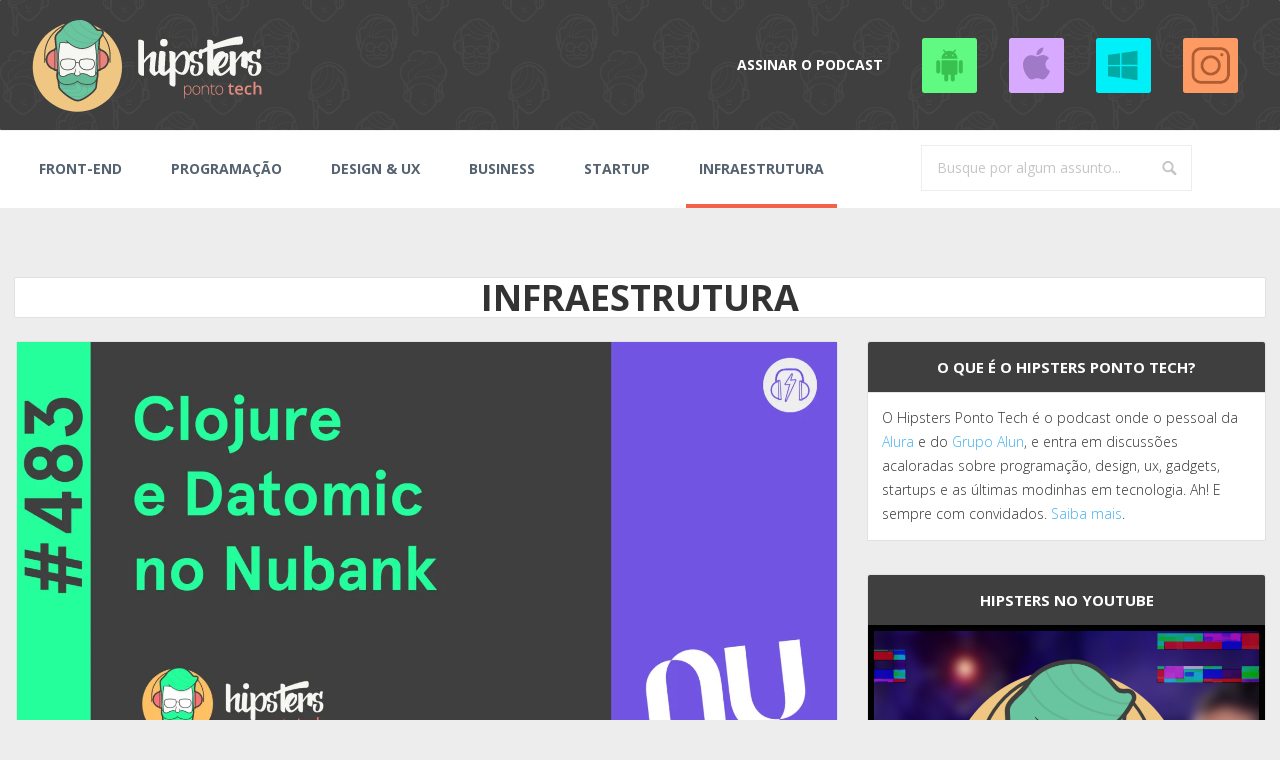

--- FILE ---
content_type: text/html; charset=UTF-8
request_url: https://www.hipsters.tech/category/infraestrutura/
body_size: 37539
content:

<!DOCTYPE html>
<!--[if IE 8]>
<html id="ie8" lang="pt-BR">
<![endif]-->
<!--[if !(IE 8) ]><!-->
<html lang="pt-BR">
<!--<![endif]-->
<head>
<meta charset="UTF-8" />	<title>infraestrutura - Hipsters Ponto TechHipsters Ponto Tech</title><link rel="apple-touch-icon" href="https://www.hipsters.tech/wp-content/uploads/2016/07/cropped-hipsters-logo.png" /><link rel="profile" href="https://gmpg.org/xfn/11" />
<meta name="viewport" content="width=device-width, initial-scale=1.0, maximum-scale=1.0">
<meta name="twitter:card" content="summary_large_image" />
<link rel="pingback" href="https://www.hipsters.tech/xmlrpc.php" />
<!-- ja tem canonical no yoast
<link rel="canonical" href="https://hipsters.tech/category/infraestrutura/">
-->
	
<!--[if lt IE 9]>
<script src="https://www.hipsters.tech/wp-content/themes/breeze/assets/js/html5.js" type="text/javascript"></script>
<![endif]-->

<script>
  (function(i,s,o,g,r,a,m){i['GoogleAnalyticsObject']=r;i[r]=i[r]||function(){
  (i[r].q=i[r].q||[]).push(arguments)},i[r].l=1*new Date();a=s.createElement(o),
  m=s.getElementsByTagName(o)[0];a.async=1;a.src=g;m.parentNode.insertBefore(a,m)
  })(window,document,'script','https://www.google-analytics.com/analytics.js','ga');

  ga('create', 'UA-80414006-1', 'auto');
  ga('send', 'pageview');

</script><meta name='robots' content='index, follow, max-image-preview:large, max-snippet:-1, max-video-preview:-1' />

	<!-- This site is optimized with the Yoast SEO plugin v26.7 - https://yoast.com/wordpress/plugins/seo/ -->
	<link rel="canonical" href="https://www.hipsters.tech/category/infraestrutura/" />
	<link rel="next" href="https://www.hipsters.tech/category/infraestrutura/page/2/" />
	<meta property="og:locale" content="pt_BR" />
	<meta property="og:type" content="article" />
	<meta property="og:title" content="infraestrutura - Hipsters Ponto Tech" />
	<meta property="og:url" content="https://www.hipsters.tech/category/infraestrutura/" />
	<meta property="og:site_name" content="Hipsters Ponto Tech" />
	<meta name="twitter:card" content="summary_large_image" />
	<script type="application/ld+json" class="yoast-schema-graph">{"@context":"https://schema.org","@graph":[{"@type":"CollectionPage","@id":"https://www.hipsters.tech/category/infraestrutura/","url":"https://www.hipsters.tech/category/infraestrutura/","name":"infraestrutura - Hipsters Ponto Tech","isPartOf":{"@id":"https://www.hipsters.tech/#website"},"primaryImageOfPage":{"@id":"https://www.hipsters.tech/category/infraestrutura/#primaryimage"},"image":{"@id":"https://www.hipsters.tech/category/infraestrutura/#primaryimage"},"thumbnailUrl":"https://i0.wp.com/www.hipsters.tech/wp-content/uploads/2025/09/Hipster-Ponto-Tech_Capa_Podcast_Horizontal483b-scaled.jpg?fit=2560%2C1340&ssl=1","breadcrumb":{"@id":"https://www.hipsters.tech/category/infraestrutura/#breadcrumb"},"inLanguage":"pt-BR"},{"@type":"ImageObject","inLanguage":"pt-BR","@id":"https://www.hipsters.tech/category/infraestrutura/#primaryimage","url":"https://i0.wp.com/www.hipsters.tech/wp-content/uploads/2025/09/Hipster-Ponto-Tech_Capa_Podcast_Horizontal483b-scaled.jpg?fit=2560%2C1340&ssl=1","contentUrl":"https://i0.wp.com/www.hipsters.tech/wp-content/uploads/2025/09/Hipster-Ponto-Tech_Capa_Podcast_Horizontal483b-scaled.jpg?fit=2560%2C1340&ssl=1","width":2560,"height":1340},{"@type":"BreadcrumbList","@id":"https://www.hipsters.tech/category/infraestrutura/#breadcrumb","itemListElement":[{"@type":"ListItem","position":1,"name":"Início","item":"https://www.hipsters.tech/"},{"@type":"ListItem","position":2,"name":"infraestrutura"}]},{"@type":"WebSite","@id":"https://www.hipsters.tech/#website","url":"https://www.hipsters.tech/","name":"Hipsters Ponto Tech","description":"Discussões acaloradas sobre startups, programação, ux, gadgets e as últimas tendências em tecnologia.","potentialAction":[{"@type":"SearchAction","target":{"@type":"EntryPoint","urlTemplate":"https://www.hipsters.tech/?s={search_term_string}"},"query-input":{"@type":"PropertyValueSpecification","valueRequired":true,"valueName":"search_term_string"}}],"inLanguage":"pt-BR"}]}</script>
	<!-- / Yoast SEO plugin. -->


<link rel='dns-prefetch' href='//static.addtoany.com' />
<link rel='dns-prefetch' href='//www.hipsters.tech' />
<link rel='dns-prefetch' href='//secure.gravatar.com' />
<link rel='dns-prefetch' href='//stats.wp.com' />
<link rel='dns-prefetch' href='//fonts.googleapis.com' />
<link rel='dns-prefetch' href='//v0.wordpress.com' />
<link rel='preconnect' href='//i0.wp.com' />
<link rel='preconnect' href='//c0.wp.com' />
<style id='wp-img-auto-sizes-contain-inline-css' type='text/css'>
img:is([sizes=auto i],[sizes^="auto," i]){contain-intrinsic-size:3000px 1500px}
/*# sourceURL=wp-img-auto-sizes-contain-inline-css */
</style>
<style id='wp-emoji-styles-inline-css' type='text/css'>

	img.wp-smiley, img.emoji {
		display: inline !important;
		border: none !important;
		box-shadow: none !important;
		height: 1em !important;
		width: 1em !important;
		margin: 0 0.07em !important;
		vertical-align: -0.1em !important;
		background: none !important;
		padding: 0 !important;
	}
/*# sourceURL=wp-emoji-styles-inline-css */
</style>
<link rel='stylesheet' id='wp-block-library-css' href='https://c0.wp.com/c/6.9/wp-includes/css/dist/block-library/style.min.css' type='text/css' media='all' />
<style id='global-styles-inline-css' type='text/css'>
:root{--wp--preset--aspect-ratio--square: 1;--wp--preset--aspect-ratio--4-3: 4/3;--wp--preset--aspect-ratio--3-4: 3/4;--wp--preset--aspect-ratio--3-2: 3/2;--wp--preset--aspect-ratio--2-3: 2/3;--wp--preset--aspect-ratio--16-9: 16/9;--wp--preset--aspect-ratio--9-16: 9/16;--wp--preset--color--black: #000000;--wp--preset--color--cyan-bluish-gray: #abb8c3;--wp--preset--color--white: #ffffff;--wp--preset--color--pale-pink: #f78da7;--wp--preset--color--vivid-red: #cf2e2e;--wp--preset--color--luminous-vivid-orange: #ff6900;--wp--preset--color--luminous-vivid-amber: #fcb900;--wp--preset--color--light-green-cyan: #7bdcb5;--wp--preset--color--vivid-green-cyan: #00d084;--wp--preset--color--pale-cyan-blue: #8ed1fc;--wp--preset--color--vivid-cyan-blue: #0693e3;--wp--preset--color--vivid-purple: #9b51e0;--wp--preset--gradient--vivid-cyan-blue-to-vivid-purple: linear-gradient(135deg,rgb(6,147,227) 0%,rgb(155,81,224) 100%);--wp--preset--gradient--light-green-cyan-to-vivid-green-cyan: linear-gradient(135deg,rgb(122,220,180) 0%,rgb(0,208,130) 100%);--wp--preset--gradient--luminous-vivid-amber-to-luminous-vivid-orange: linear-gradient(135deg,rgb(252,185,0) 0%,rgb(255,105,0) 100%);--wp--preset--gradient--luminous-vivid-orange-to-vivid-red: linear-gradient(135deg,rgb(255,105,0) 0%,rgb(207,46,46) 100%);--wp--preset--gradient--very-light-gray-to-cyan-bluish-gray: linear-gradient(135deg,rgb(238,238,238) 0%,rgb(169,184,195) 100%);--wp--preset--gradient--cool-to-warm-spectrum: linear-gradient(135deg,rgb(74,234,220) 0%,rgb(151,120,209) 20%,rgb(207,42,186) 40%,rgb(238,44,130) 60%,rgb(251,105,98) 80%,rgb(254,248,76) 100%);--wp--preset--gradient--blush-light-purple: linear-gradient(135deg,rgb(255,206,236) 0%,rgb(152,150,240) 100%);--wp--preset--gradient--blush-bordeaux: linear-gradient(135deg,rgb(254,205,165) 0%,rgb(254,45,45) 50%,rgb(107,0,62) 100%);--wp--preset--gradient--luminous-dusk: linear-gradient(135deg,rgb(255,203,112) 0%,rgb(199,81,192) 50%,rgb(65,88,208) 100%);--wp--preset--gradient--pale-ocean: linear-gradient(135deg,rgb(255,245,203) 0%,rgb(182,227,212) 50%,rgb(51,167,181) 100%);--wp--preset--gradient--electric-grass: linear-gradient(135deg,rgb(202,248,128) 0%,rgb(113,206,126) 100%);--wp--preset--gradient--midnight: linear-gradient(135deg,rgb(2,3,129) 0%,rgb(40,116,252) 100%);--wp--preset--font-size--small: 13px;--wp--preset--font-size--medium: 20px;--wp--preset--font-size--large: 36px;--wp--preset--font-size--x-large: 42px;--wp--preset--spacing--20: 0.44rem;--wp--preset--spacing--30: 0.67rem;--wp--preset--spacing--40: 1rem;--wp--preset--spacing--50: 1.5rem;--wp--preset--spacing--60: 2.25rem;--wp--preset--spacing--70: 3.38rem;--wp--preset--spacing--80: 5.06rem;--wp--preset--shadow--natural: 6px 6px 9px rgba(0, 0, 0, 0.2);--wp--preset--shadow--deep: 12px 12px 50px rgba(0, 0, 0, 0.4);--wp--preset--shadow--sharp: 6px 6px 0px rgba(0, 0, 0, 0.2);--wp--preset--shadow--outlined: 6px 6px 0px -3px rgb(255, 255, 255), 6px 6px rgb(0, 0, 0);--wp--preset--shadow--crisp: 6px 6px 0px rgb(0, 0, 0);}:where(.is-layout-flex){gap: 0.5em;}:where(.is-layout-grid){gap: 0.5em;}body .is-layout-flex{display: flex;}.is-layout-flex{flex-wrap: wrap;align-items: center;}.is-layout-flex > :is(*, div){margin: 0;}body .is-layout-grid{display: grid;}.is-layout-grid > :is(*, div){margin: 0;}:where(.wp-block-columns.is-layout-flex){gap: 2em;}:where(.wp-block-columns.is-layout-grid){gap: 2em;}:where(.wp-block-post-template.is-layout-flex){gap: 1.25em;}:where(.wp-block-post-template.is-layout-grid){gap: 1.25em;}.has-black-color{color: var(--wp--preset--color--black) !important;}.has-cyan-bluish-gray-color{color: var(--wp--preset--color--cyan-bluish-gray) !important;}.has-white-color{color: var(--wp--preset--color--white) !important;}.has-pale-pink-color{color: var(--wp--preset--color--pale-pink) !important;}.has-vivid-red-color{color: var(--wp--preset--color--vivid-red) !important;}.has-luminous-vivid-orange-color{color: var(--wp--preset--color--luminous-vivid-orange) !important;}.has-luminous-vivid-amber-color{color: var(--wp--preset--color--luminous-vivid-amber) !important;}.has-light-green-cyan-color{color: var(--wp--preset--color--light-green-cyan) !important;}.has-vivid-green-cyan-color{color: var(--wp--preset--color--vivid-green-cyan) !important;}.has-pale-cyan-blue-color{color: var(--wp--preset--color--pale-cyan-blue) !important;}.has-vivid-cyan-blue-color{color: var(--wp--preset--color--vivid-cyan-blue) !important;}.has-vivid-purple-color{color: var(--wp--preset--color--vivid-purple) !important;}.has-black-background-color{background-color: var(--wp--preset--color--black) !important;}.has-cyan-bluish-gray-background-color{background-color: var(--wp--preset--color--cyan-bluish-gray) !important;}.has-white-background-color{background-color: var(--wp--preset--color--white) !important;}.has-pale-pink-background-color{background-color: var(--wp--preset--color--pale-pink) !important;}.has-vivid-red-background-color{background-color: var(--wp--preset--color--vivid-red) !important;}.has-luminous-vivid-orange-background-color{background-color: var(--wp--preset--color--luminous-vivid-orange) !important;}.has-luminous-vivid-amber-background-color{background-color: var(--wp--preset--color--luminous-vivid-amber) !important;}.has-light-green-cyan-background-color{background-color: var(--wp--preset--color--light-green-cyan) !important;}.has-vivid-green-cyan-background-color{background-color: var(--wp--preset--color--vivid-green-cyan) !important;}.has-pale-cyan-blue-background-color{background-color: var(--wp--preset--color--pale-cyan-blue) !important;}.has-vivid-cyan-blue-background-color{background-color: var(--wp--preset--color--vivid-cyan-blue) !important;}.has-vivid-purple-background-color{background-color: var(--wp--preset--color--vivid-purple) !important;}.has-black-border-color{border-color: var(--wp--preset--color--black) !important;}.has-cyan-bluish-gray-border-color{border-color: var(--wp--preset--color--cyan-bluish-gray) !important;}.has-white-border-color{border-color: var(--wp--preset--color--white) !important;}.has-pale-pink-border-color{border-color: var(--wp--preset--color--pale-pink) !important;}.has-vivid-red-border-color{border-color: var(--wp--preset--color--vivid-red) !important;}.has-luminous-vivid-orange-border-color{border-color: var(--wp--preset--color--luminous-vivid-orange) !important;}.has-luminous-vivid-amber-border-color{border-color: var(--wp--preset--color--luminous-vivid-amber) !important;}.has-light-green-cyan-border-color{border-color: var(--wp--preset--color--light-green-cyan) !important;}.has-vivid-green-cyan-border-color{border-color: var(--wp--preset--color--vivid-green-cyan) !important;}.has-pale-cyan-blue-border-color{border-color: var(--wp--preset--color--pale-cyan-blue) !important;}.has-vivid-cyan-blue-border-color{border-color: var(--wp--preset--color--vivid-cyan-blue) !important;}.has-vivid-purple-border-color{border-color: var(--wp--preset--color--vivid-purple) !important;}.has-vivid-cyan-blue-to-vivid-purple-gradient-background{background: var(--wp--preset--gradient--vivid-cyan-blue-to-vivid-purple) !important;}.has-light-green-cyan-to-vivid-green-cyan-gradient-background{background: var(--wp--preset--gradient--light-green-cyan-to-vivid-green-cyan) !important;}.has-luminous-vivid-amber-to-luminous-vivid-orange-gradient-background{background: var(--wp--preset--gradient--luminous-vivid-amber-to-luminous-vivid-orange) !important;}.has-luminous-vivid-orange-to-vivid-red-gradient-background{background: var(--wp--preset--gradient--luminous-vivid-orange-to-vivid-red) !important;}.has-very-light-gray-to-cyan-bluish-gray-gradient-background{background: var(--wp--preset--gradient--very-light-gray-to-cyan-bluish-gray) !important;}.has-cool-to-warm-spectrum-gradient-background{background: var(--wp--preset--gradient--cool-to-warm-spectrum) !important;}.has-blush-light-purple-gradient-background{background: var(--wp--preset--gradient--blush-light-purple) !important;}.has-blush-bordeaux-gradient-background{background: var(--wp--preset--gradient--blush-bordeaux) !important;}.has-luminous-dusk-gradient-background{background: var(--wp--preset--gradient--luminous-dusk) !important;}.has-pale-ocean-gradient-background{background: var(--wp--preset--gradient--pale-ocean) !important;}.has-electric-grass-gradient-background{background: var(--wp--preset--gradient--electric-grass) !important;}.has-midnight-gradient-background{background: var(--wp--preset--gradient--midnight) !important;}.has-small-font-size{font-size: var(--wp--preset--font-size--small) !important;}.has-medium-font-size{font-size: var(--wp--preset--font-size--medium) !important;}.has-large-font-size{font-size: var(--wp--preset--font-size--large) !important;}.has-x-large-font-size{font-size: var(--wp--preset--font-size--x-large) !important;}
/*# sourceURL=global-styles-inline-css */
</style>

<style id='classic-theme-styles-inline-css' type='text/css'>
/*! This file is auto-generated */
.wp-block-button__link{color:#fff;background-color:#32373c;border-radius:9999px;box-shadow:none;text-decoration:none;padding:calc(.667em + 2px) calc(1.333em + 2px);font-size:1.125em}.wp-block-file__button{background:#32373c;color:#fff;text-decoration:none}
/*# sourceURL=/wp-includes/css/classic-themes.min.css */
</style>
<link rel='stylesheet' id='bluthcodes-style-css' href='https://www.hipsters.tech/wp-content/themes/breeze/assets/plugins/bluthcodes/style.css?ver=6.9' type='text/css' media='all' />
<link rel='stylesheet' id='bluth-style-css' href='https://www.hipsters.tech/wp-content/themes/breeze/style.css?ver=6.9' type='text/css' media='all' />
<link rel='stylesheet' id='bluth-googlefonts-css' href='https://fonts.googleapis.com/css?family=Open+Sans%3A300%2C400%2C400italic%2C700%2C900%7COpen+Sans%3A300%2C400%2C700%7COpen+Sans%3A300%2C400%2C400italic%2C700%2C900&#038;subset=latin&#038;ver=6.9' type='text/css' media='all' />
<link rel='stylesheet' id='recent-posts-widget-with-thumbnails-public-style-css' href='https://www.hipsters.tech/wp-content/plugins/recent-posts-widget-with-thumbnails/public.css?ver=7.1.1' type='text/css' media='all' />
<link rel='stylesheet' id='addtoany-css' href='https://www.hipsters.tech/wp-content/plugins/add-to-any/addtoany.min.css?ver=1.16' type='text/css' media='all' />
<script type="text/javascript" id="addtoany-core-js-before">
/* <![CDATA[ */
window.a2a_config=window.a2a_config||{};a2a_config.callbacks=[];a2a_config.overlays=[];a2a_config.templates={};a2a_localize = {
	Share: "Share",
	Save: "Save",
	Subscribe: "Subscribe",
	Email: "Email",
	Bookmark: "Bookmark",
	ShowAll: "Show all",
	ShowLess: "Show less",
	FindServices: "Find service(s)",
	FindAnyServiceToAddTo: "Instantly find any service to add to",
	PoweredBy: "Powered by",
	ShareViaEmail: "Share via email",
	SubscribeViaEmail: "Subscribe via email",
	BookmarkInYourBrowser: "Bookmark in your browser",
	BookmarkInstructions: "Press Ctrl+D or \u2318+D to bookmark this page",
	AddToYourFavorites: "Add to your favorites",
	SendFromWebOrProgram: "Send from any email address or email program",
	EmailProgram: "Email program",
	More: "More&#8230;",
	ThanksForSharing: "Thanks for sharing!",
	ThanksForFollowing: "Thanks for following!"
};


//# sourceURL=addtoany-core-js-before
/* ]]> */
</script>
<script type="text/javascript" defer src="https://static.addtoany.com/menu/page.js" id="addtoany-core-js"></script>
<script type="text/javascript" src="https://c0.wp.com/c/6.9/wp-includes/js/jquery/jquery.min.js" id="jquery-core-js"></script>
<script type="text/javascript" src="https://c0.wp.com/c/6.9/wp-includes/js/jquery/jquery-migrate.min.js" id="jquery-migrate-js"></script>
<script type="text/javascript" defer src="https://www.hipsters.tech/wp-content/plugins/add-to-any/addtoany.min.js?ver=1.1" id="addtoany-jquery-js"></script>
<link rel="https://api.w.org/" href="https://www.hipsters.tech/wp-json/" /><link rel="alternate" title="JSON" type="application/json" href="https://www.hipsters.tech/wp-json/wp/v2/categories/245" /><link rel="EditURI" type="application/rsd+xml" title="RSD" href="https://www.hipsters.tech/xmlrpc.php?rsd" />
<meta name="generator" content="WordPress 6.9" />
            <script type="text/javascript"><!--
                                function powerpress_pinw(pinw_url){window.open(pinw_url, 'PowerPressPlayer','toolbar=0,status=0,resizable=1,width=460,height=320');	return false;}
                //-->

                // tabnab protection
                window.addEventListener('load', function () {
                    // make all links have rel="noopener noreferrer"
                    document.querySelectorAll('a[target="_blank"]').forEach(link => {
                        link.setAttribute('rel', 'noopener noreferrer');
                    });
                });
            </script>
            <link rel="alternate" type="application/rss+xml" title="infraestrutura - Hipsters Ponto Tech" href="https://www.hipsters.tech/category/infraestrutura/feed/" />
	<style>img#wpstats{display:none}</style>
		<link rel="Shortcut Icon" type="image/x-icon" href="https://www.hipsters.tech/wp-content/uploads/2017/01/favicon-hipsters-tech.png" />
<style>
h1,h2,h3,h4,h5{font-family: "Open Sans",serif;} .widget_calendar table > caption{font-family: "Open Sans",serif;} body{font-family: "Open Sans",Helvetica,sans-serif;} .navbar .nav > li > a{font-family: "Open Sans",Helvetica,sans-serif;} #masthead{font-family: "Open Sans",Helvetica,sans-serif;} </style>
<link rel="icon" href="https://i0.wp.com/www.hipsters.tech/wp-content/uploads/2016/07/cropped-hipsters-logo.png?fit=32%2C32&#038;ssl=1" sizes="32x32" />
<link rel="icon" href="https://i0.wp.com/www.hipsters.tech/wp-content/uploads/2016/07/cropped-hipsters-logo.png?fit=192%2C192&#038;ssl=1" sizes="192x192" />
<link rel="apple-touch-icon" href="https://i0.wp.com/www.hipsters.tech/wp-content/uploads/2016/07/cropped-hipsters-logo.png?fit=180%2C180&#038;ssl=1" />
<meta name="msapplication-TileImage" content="https://i0.wp.com/www.hipsters.tech/wp-content/uploads/2016/07/cropped-hipsters-logo.png?fit=270%2C270&#038;ssl=1" />
<style type="text/css">
		 	.entry-content p, 
	 	.entry-content ul li, 
	 	.entry-content p, 
	 	.entry-content ol li{ 
	 		font-size: 18px; 
	 	}	 	.entry-content p, 
	 	.entry-content ul li, 
	 	.entry-content p, 
	 	.entry-content ol li{ 
	 		line-height:2;
	 	} 	 	.nav > li.open > a, 
	 	.nav > li > a:hover, 
	 	.nav > li.open > a:hover, 
	 	.nav > li > a:focus, 
	 	.nav > li.open > a:focus, 
	 	.nav > li.open > a:focus, 
	 	.nav > li.open > a span, 
	 	.dropdown-menu > li > a:hover, 
	 	.dropdown-menu > li > a:focus { 
	 		color:#45b0ee!important;
	 	} 
	 	.nav li a:hover .caret, 
	 	.nav li.open a .caret, 
	 	.nav li.open a:hover .caret, 
	 	.nav li.open a:focus .caret{ 
	 		border-bottom-color:#45b0ee;
	 		border-top-color:#45b0ee;
	 	}
	 	.top-color, 
	 	.top-line, 
	 	.nav-line,
	 	.widget_tag_cloud .tagcloud a:hover,
	 	.gallery-item a:after,
	 	article.type-portfolio .moretag:hover, 
	 	article.type-portfolio .more-tag:hover{ 
	 		background-color:#45b0ee;
	 	} 
	 	.site-footer #footer-body .widget_nav_menu a:hover, 
	 	.site-footer #footer-body .widget_archive a:hover, 
	 	.site-footer #footer-body .widget_tag_cloud a:hover, 
	 	.site-footer #footer-body .widget_recent_entries a:hover, 
	 	.site-footer #footer-body .widget_recent_comments li a + a:hover,
	 	.site-footer #footer-body .widget_meta a:hover, 
	 	.site-footer #footer-body .widget_categories a:hover, 
	 	.site-footer #footer-body .widget_pages a:hover, 
	 	#bl_side_tags .bl_tab_tag:hover,
	 	.pagination > a:hover{ 
	 		background-color:#45b0ee;
	 	} 
	 	.dropdown-menu{ 
	 		border-top: 2px solid #45b0ee;
	 	} 
	 	.pagination > a{ 
	 		border-color: #45b0ee;
	 	} 
	 	.bl_tabs ul li .tab_text a span, 
	 	a, 
	 	a:hover, 
	 	a:focus{ 
	 		color: #45b0ee;
	 	} 	 	body{  background:#ededed; }	 	.entry-title a{ color:#444444; }  	 	.masthead-background, 
	 	.navbar-inverse .navbar-inner,
	 	.dropdown-menu,
	 	.widget-head{ 
	 		background-color:#3f3f3f; 
	 	}  	 	#masthead .nav a, 
	 	#masthead h1, 
	 	#masthead h1 small{
	 		color:#ffffff; 
	 	} 
	 	.nav a .caret{ 
	 		border-bottom-color:#ffffff; 
	 		border-top-color:#ffffff; 
	 	}  	 	.widget-head{color:#717171; }  	 	footer.site-footer{ background:#3f3f3f } 		#footer-body .widget-head{color:#333333; } 	 	#footer-body > div ul li a, 
	 	footer.site-footer > * { 
	 		color:#333333; } 
		.post-format-standard,
		.format-standard .post-meta ~ * a, 
		.format-standard .post-meta a:hover, 
		.format-standard .entry-title a:hover,
		.format-standard a.moretag,
		.format-standard a.more-link{
			color: #556270;
		}
		.tab_standard,  
		.format-standard a.moretag:hover,
		.format-standard a.more-link:hover, 
		.format-standard .entry-image .entry-category a,
		.format-standard .entry-image > a:after{
			background-color: #556270;
		}
		.format-standard *::selection{
			color: #FFFFFF;
			background-color: #556270;
		}
		.format-standard *::-moz-selection{
			color: #FFFFFF;
			background-color: #556270;
		}
		.format-standard a.moretag,
		.format-standard a.more-link{
			border-color: #556270;
		} 
		.format-standard footer.entry-meta .post-tags li a:hover,
		.post-format-badge.post-format-standard{
			color: #556270; 
		}			.format-standard p a, 
			.format-standard p a:hover span:before, 
			.format-standard p a:focus span:before, 
			.widget_tag_cloud .tagcloud a:hover{ 
				background-color: #556270; 
				color: #FFFFFF;
			}			article.type-post p a{
				margin:0;
				padding:0;
				display:inline;
				font-weight: bold;
			}
			article.type-post p a,
			footer.entry-meta .post-tags li a:hover{
			  transform: none;
			  -ms-transform: none;
			  -webkit-transform: none;
			}
		.post-format-gallery,
		.format-gallery .post-meta ~ * a, 
		.format-gallery .post-meta a:hover, 
		.format-gallery .entry-title a:hover,
		.format-gallery a.moretag,
		.format-gallery a.more-link{
			color: #4ECDC4;
		}
		.tab_gallery,  
		.format-gallery a.moretag:hover,
		.format-gallery a.more-link:hover, 
		.format-gallery .entry-image .entry-category a,
		.format-gallery .entry-image > a:after{
			background-color: #4ECDC4;
		}
		.format-gallery *::selection{
			color: #FFFFFF;
			background-color: #4ECDC4;
		}
		.format-gallery *::-moz-selection{
			color: #FFFFFF;
			background-color: #4ECDC4;
		}
		.format-gallery a.moretag,
		.format-gallery a.more-link{
			border-color: #4ECDC4;
		} 
		.format-gallery footer.entry-meta .post-tags li a:hover,
		.post-format-badge.post-format-gallery{
			color: #4ECDC4; 
		}			.format-gallery p a, 
			.format-gallery p a:hover span:before, 
			.format-gallery p a:focus span:before, 
			.widget_tag_cloud .tagcloud a:hover{ 
				background-color: #4ECDC4; 
				color: #FFFFFF;
			}			article.type-post p a{
				margin:0;
				padding:0;
				display:inline;
				font-weight: bold;
			}
			article.type-post p a,
			footer.entry-meta .post-tags li a:hover{
			  transform: none;
			  -ms-transform: none;
			  -webkit-transform: none;
			}
		.post-format-image,
		.format-image .post-meta ~ * a, 
		.format-image .post-meta a:hover, 
		.format-image .entry-title a:hover,
		.format-image a.moretag,
		.format-image a.more-link{
			color: #C7F464;
		}
		.tab_image,  
		.format-image a.moretag:hover,
		.format-image a.more-link:hover, 
		.format-image .entry-image .entry-category a,
		.format-image .entry-image > a:after{
			background-color: #C7F464;
		}
		.format-image *::selection{
			color: #FFFFFF;
			background-color: #C7F464;
		}
		.format-image *::-moz-selection{
			color: #FFFFFF;
			background-color: #C7F464;
		}
		.format-image a.moretag,
		.format-image a.more-link{
			border-color: #C7F464;
		} 
		.format-image footer.entry-meta .post-tags li a:hover,
		.post-format-badge.post-format-image{
			color: #C7F464; 
		}			.format-image p a, 
			.format-image p a:hover span:before, 
			.format-image p a:focus span:before, 
			.widget_tag_cloud .tagcloud a:hover{ 
				background-color: #C7F464; 
				color: #FFFFFF;
			}			article.type-post p a{
				margin:0;
				padding:0;
				display:inline;
				font-weight: bold;
			}
			article.type-post p a,
			footer.entry-meta .post-tags li a:hover{
			  transform: none;
			  -ms-transform: none;
			  -webkit-transform: none;
			}
		.post-format-quote,
		.format-quote .post-meta ~ * a, 
		.format-quote .post-meta a:hover, 
		.format-quote .entry-title a:hover,
		.format-quote a.moretag,
		.format-quote a.more-link{
			color: #C44D58;
		}
		.tab_quote,  
		.format-quote a.moretag:hover,
		.format-quote a.more-link:hover, 
		.format-quote .entry-image .entry-category a,
		.format-quote .entry-image > a:after{
			background-color: #C44D58;
		}
		.format-quote *::selection{
			color: #FFFFFF;
			background-color: #C44D58;
		}
		.format-quote *::-moz-selection{
			color: #FFFFFF;
			background-color: #C44D58;
		}
		.format-quote a.moretag,
		.format-quote a.more-link{
			border-color: #C44D58;
		} 
		.format-quote footer.entry-meta .post-tags li a:hover,
		.post-format-badge.post-format-quote{
			color: #C44D58; 
		}			.format-quote p a, 
			.format-quote p a:hover span:before, 
			.format-quote p a:focus span:before, 
			.widget_tag_cloud .tagcloud a:hover{ 
				background-color: #C44D58; 
				color: #FFFFFF;
			}			article.type-post p a{
				margin:0;
				padding:0;
				display:inline;
				font-weight: bold;
			}
			article.type-post p a,
			footer.entry-meta .post-tags li a:hover{
			  transform: none;
			  -ms-transform: none;
			  -webkit-transform: none;
			}
		.post-format-link,
		.format-link .post-meta ~ * a, 
		.format-link .post-meta a:hover, 
		.format-link .entry-title a:hover,
		.format-link a.moretag,
		.format-link a.more-link{
			color: #FF6B6B;
		}
		.tab_link,  
		.format-link a.moretag:hover,
		.format-link a.more-link:hover, 
		.format-link .entry-image .entry-category a,
		.format-link .entry-image > a:after{
			background-color: #FF6B6B;
		}
		.format-link *::selection{
			color: #FFFFFF;
			background-color: #FF6B6B;
		}
		.format-link *::-moz-selection{
			color: #FFFFFF;
			background-color: #FF6B6B;
		}
		.format-link a.moretag,
		.format-link a.more-link{
			border-color: #FF6B6B;
		} 
		.format-link footer.entry-meta .post-tags li a:hover,
		.post-format-badge.post-format-link{
			color: #FF6B6B; 
		}			.format-link p a, 
			.format-link p a:hover span:before, 
			.format-link p a:focus span:before, 
			.widget_tag_cloud .tagcloud a:hover{ 
				background-color: #FF6B6B; 
				color: #FFFFFF;
			}			article.type-post p a{
				margin:0;
				padding:0;
				display:inline;
				font-weight: bold;
			}
			article.type-post p a,
			footer.entry-meta .post-tags li a:hover{
			  transform: none;
			  -ms-transform: none;
			  -webkit-transform: none;
			}
		.post-format-audio,
		.format-audio .post-meta ~ * a, 
		.format-audio .post-meta a:hover, 
		.format-audio .entry-title a:hover,
		.format-audio a.moretag,
		.format-audio a.more-link{
			color: #5EBCF2;
		}
		.tab_audio,  
		.format-audio a.moretag:hover,
		.format-audio a.more-link:hover, 
		.format-audio .entry-image .entry-category a,
		.format-audio .entry-image > a:after{
			background-color: #5EBCF2;
		}
		.format-audio *::selection{
			color: #FFFFFF;
			background-color: #5EBCF2;
		}
		.format-audio *::-moz-selection{
			color: #FFFFFF;
			background-color: #5EBCF2;
		}
		.format-audio a.moretag,
		.format-audio a.more-link{
			border-color: #5EBCF2;
		} 
		.format-audio footer.entry-meta .post-tags li a:hover,
		.post-format-badge.post-format-audio{
			color: #5EBCF2; 
		}			.format-audio p a, 
			.format-audio p a:hover span:before, 
			.format-audio p a:focus span:before, 
			.widget_tag_cloud .tagcloud a:hover{ 
				background-color: #5EBCF2; 
				color: #FFFFFF;
			}			article.type-post p a{
				margin:0;
				padding:0;
				display:inline;
				font-weight: bold;
			}
			article.type-post p a,
			footer.entry-meta .post-tags li a:hover{
			  transform: none;
			  -ms-transform: none;
			  -webkit-transform: none;
			}
		.post-format-video,
		.format-video .post-meta ~ * a, 
		.format-video .post-meta a:hover, 
		.format-video .entry-title a:hover,
		.format-video a.moretag,
		.format-video a.more-link{
			color: #A576F7;
		}
		.tab_video,  
		.format-video a.moretag:hover,
		.format-video a.more-link:hover, 
		.format-video .entry-image .entry-category a,
		.format-video .entry-image > a:after{
			background-color: #A576F7;
		}
		.format-video *::selection{
			color: #FFFFFF;
			background-color: #A576F7;
		}
		.format-video *::-moz-selection{
			color: #FFFFFF;
			background-color: #A576F7;
		}
		.format-video a.moretag,
		.format-video a.more-link{
			border-color: #A576F7;
		} 
		.format-video footer.entry-meta .post-tags li a:hover,
		.post-format-badge.post-format-video{
			color: #A576F7; 
		}			.format-video p a, 
			.format-video p a:hover span:before, 
			.format-video p a:focus span:before, 
			.widget_tag_cloud .tagcloud a:hover{ 
				background-color: #A576F7; 
				color: #FFFFFF;
			}			article.type-post p a{
				margin:0;
				padding:0;
				display:inline;
				font-weight: bold;
			}
			article.type-post p a,
			footer.entry-meta .post-tags li a:hover{
			  transform: none;
			  -ms-transform: none;
			  -webkit-transform: none;
			}
		.post-format-status,
		.format-status .post-meta ~ * a, 
		.format-status .post-meta a:hover, 
		.format-status .entry-title a:hover,
		.format-status a.moretag,
		.format-status a.more-link{
			color: #556270;
		}
		.tab_status,  
		.format-status a.moretag:hover,
		.format-status a.more-link:hover, 
		.format-status .entry-image .entry-category a,
		.format-status .entry-image > a:after{
			background-color: #556270;
		}
		.format-status *::selection{
			color: #FFFFFF;
			background-color: #556270;
		}
		.format-status *::-moz-selection{
			color: #FFFFFF;
			background-color: #556270;
		}
		.format-status a.moretag,
		.format-status a.more-link{
			border-color: #556270;
		} 
		.format-status footer.entry-meta .post-tags li a:hover,
		.post-format-badge.post-format-status{
			color: #556270; 
		}			.format-status p a, 
			.format-status p a:hover span:before, 
			.format-status p a:focus span:before, 
			.widget_tag_cloud .tagcloud a:hover{ 
				background-color: #556270; 
				color: #FFFFFF;
			}			article.type-post p a{
				margin:0;
				padding:0;
				display:inline;
				font-weight: bold;
			}
			article.type-post p a,
			footer.entry-meta .post-tags li a:hover{
			  transform: none;
			  -ms-transform: none;
			  -webkit-transform: none;
			}	/* sticky post */
	article.sticky:before{
		border-color: #90DB91 #90DB91 transparent;
	} .sticky .post-format-badge{color: #90DB91};.sticky .post-meta ~ * a, .sticky .post-meta a:hover, .sticky .entry-title a:hover{color: #90DB91;}.container{ width:1280px; }</style>
		<style type="text/css" id="wp-custom-css">
			/*
Bem-vindo ao CSS Personalizado!

Para saber como isso funciona, veja https://wp.me/PEmnE-Bt
*/
/* Modificações feitas por Yuri Padilha */
body {
	-webkit-font-smoothing: antialiased;
}

.navbar-brand.brand-image img {
	height: 100px;
}

.navbar-brand.brand-text {
	line-height: 100px;
}

#masthead {
	line-height: 100px;
}

#masthead.shrink {
	line-height: 70px;
}

#masthead.shrink .navbar-brand.brand-image img {
	height: 70px;
}

#masthead.shrink .navbar-brand.brand-text {
	line-height: 70px;
}

#masthead.shrink .navbar-brand.brand-text h1 {
	font-size: 18px;
}

/* Essa parte é para o campo de texto puro do widget */
.textwidget {
	padding: 1em;
}

.widget-head {
	background-color: #3F3F3F;
	color: #FFF;
}

#main {
	padding-bottom: 25px;
}

/* Footer widgets */
#footer-body .widget-head {
	color: #FFF;
	margin-bottom: .5em;
	padding-left: 0;
	border-bottom: 2px solid #FFF;
	box-shadow: none;
	text-align: left;
}

.site-footer #footer-body .widget_recent_entries li,
#footer-body .widget_nav_menu ul li {
	box-shadow: none;
}

.site-footer #footer-body .widget_recent_entries a,
.site-footer #footer-body .widget_nav_menu a {
	color: #FFF;
	padding-left: 0;
}

.site-footer #footer-body .widget_nav_menu a:hover,
.site-footer #footer-body .widget_recent_entries a:hover {
	border-bottom: 1px solid #FFF;
	background-color: #3F3F3F;
}

/* Links do player do powerpress */
.powerpress_links {
	height: 40px;
	line-height: 50px;
	background-color: #69C4A0;
	margin: 0;
	color: #0F6342;
}

article.type-post p a {
	background-color: inherit;
	color: #FFF;
	display: inline-block;
	height: 100%;
}

.entry-container .entry-content p a,
.entry-container .entry-content ul a {
	color: #69c4a0;
}

.type-page .entry-container .entry-content p a {
	color: #FFF;
}

.entry-container .entry-content p a.subscribe-button {
	color: white;
}

.powerpress_links.powerpress_subsribe_links {
	background-color: #F0C782;
	color: #8F6D34;
}

/* Plugin Recent Posts Widget With Thumbnails */
.recent-posts-widget-with-thumbnails ul,
.recent-posts-widget-with-thumbnails ul li {
	margin: 0;
}

.recent-posts-widget-with-thumbnails ul li a {
	display: block;
}

.recent-posts-widget-with-thumbnails ul li a img {
	display: block;
	width: 100%;
	max-width: 100%;
	height: 250px;
	margin: 0;
}

#rpwwt-recent-posts-widget-with-thumbnails-4 img {
	width: 100%;
	height: auto;
}

#rpwwt-recent-posts-widget-with-thumbnails-3 img {
/* isso aqui corrige uma safadeza do tema */
	width: auto;
	height: auto;
}

.recent-posts-widget-with-thumbnails ul li a span {
	font-weight: 700;
	font-size: 1.2em;
	color: #FFF;
	text-align: center;
	display: block;
	background-color: rgba(0,0,0,0.5);
	width: 100%;
	position: absolute;
	bottom: 0;
}

/* Paginas de assinar */
.page-button {
	display: block;
	border-radius: 5px;
	padding: .5em 1em;
	color: #FFF;
	font-weight: 700;
	text-align: center;
	transition: .5s;
	width: 200px;
}

.subscribe-button {
	background-color: #69C4A0;
}

.subscribe-button:hover {
	background-color: #50AB87;
	color: #FFF;
}

.podcast-app-link {
	background-color: #F0C782;
}

.podcast-app-link:hover {
	background-color: #D7AE69;
	color: #FFF;
}

/* Modifiçoes no header */
#menu-menu-header .menu-item {
	margin-left: .5em;
	width: 80px;
}

#menu-menu-header .menu-item a {
	text-indent: -9999px;
	background-repeat: no-repeat;
	background-position: center;
	background-size: 55px;
}

#menu-menu-header .menu-item:first-child {
	width: 180px;
}

#menu-menu-header .menu-item:first-child a {
	text-indent: 0;
}

#menu-menu-header .menu-item a[title*="Windows"] {
	background-image: url(https://www.hipsters.tech/wp-content/uploads/2016/07/windows-icon.svg);
}

#menu-menu-header .menu-item a[title*="Android"] {
	background-image: url(https://www.hipsters.tech/wp-content/uploads/2016/07/android-icon.svg);
}

#menu-menu-header .menu-item a[title*="iOS"] {
	background-image: url(https://www.hipsters.tech/wp-content/uploads/2016/07/apple-icon.svg);
}

#menu-menu-header .menu-item a[title*="Instagram"] {
	background-image: url(https://www.hipsters.tech/wp-content/uploads/2024/04/insta-icon.png);
}

/* Arrumando coisas core em HTML e BODY, mais pra mobile mesmo */
@media(max-width: 782px) {
	html {
		margin-top: 0 !important;
	}
	
	#masthead {
		padding: 0;
	}
	
	#disqus_thread {
		margin-bottom: 1em;
	}
	
	/* Não vou mostrar nem ver em nova janela nem 'mais' pra mobile */
	.powerpress_links .powerpress_link_subscribe_more,
																																																																																																					.powerpress_links .powerpress_link_pinw {
		display: none;
	}
}

/* Mudanças no player */
.mejs-container {
	height: 45px !important;
}

.mejs-container .mejs-controls {
	bottom: 7px !important;
}

/* Share buttons */
.share-list {
	display: flex;
	text-align: center;
	padding-left: 0;
	align-items: center;
}

.share-list li {
	list-style: none;
	flex-basis: 33.33%;
}

.share-list li a {
	color: #FFF;
	height: 40px;
	line-height: 40px;
	font-size: 30px;
	display: block;
	width: 100%;
}

.facebook-share-button {
	background-color: #3B5998;
}

.twitter-share-button {
	background-color: #00ACEE;
}

.googleplus-share-button {
	background-color: #DD4B39;
}

.the-powerpress-content {
	position: relative;
	display: flex;
	flex-wrap: wrap;
}

.powerpress_links {
	display: flex;
}

.powerpress_player {
	flex: 0 1 100%;
}

article.type-post p a.powerpress_link_pinw,
article.type-post p a.powerpress_link_d,
article.type-post p a.powerpress_link_e,
.botao-compartilhar-podcast,
.botao-assinar-podcast {
	height: 50px;
	padding: 0 15px;
	outline: 0;
}

article.type-post p a.powerpress_link_pinw {
	background-color: #E25656;
	display: none;
}

article.type-post p a.powerpress_link_d {
	background-color: #FF8383;
}

article.type-post p a.powerpress_link_e {
	background-color: #FF6B6B;
}

.powerpress_links.powerpress_subscribe_links .powerpress_link_subscribe_itunes,
.powerpress_links.powerpress_subscribe_links .powerpress_link_subscribe_android,
.powerpress_links.powerpress_subscribe_links .powerpress_link_subscribe_rss {
	background-color: #A8A8A8;
}

.botao-compartilhar-podcast {
	display: none;
}

.botao-assinar-podcast {
	box-shadow: none;
	flex: 0 0 33.333%;
	text-transform: uppercase;
	font-weight: bold;
	color: #FFF;
}

.botao-compartilhar-podcast {
}

.botao-assinar-podcast {
	background-color: #E25656;
}

.powerpress_subscribe_links {
	display: flex;
	order: 1;
	width: 100%;
}

.powerpress_links.powerpress_links_mp3 {
	flex: 0 0 66.666%;
}

.entry-container {
	margin-top: 1em;
}

.powerpress_embed_box {
	margin-bottom: 0;
}

.powerpress_embed_box input {
	display: block;
	width: 100% !important;
}

.powerpress_embed_box {
	order: 1;
	width: 100%;
}

.powerpress_links.powerpress_subscribe_links .powerpress_link_subscribe {
	flex: 1;
	text-align: center;
}

p.powerpress_links > * {
	order: -1;
	flex: 0 0 50%;
	text-align: center;
	font-weight: normal;
	text-transform: uppercase;
}

p.powerpress_links.powerpress_links_mp3 a,
.botao-assinar-podcast,
.powerpress_links.powerpress_subscribe_links a {
	display: flex;
	align-items: center;
	justify-content: center;
	border-radius: 0;
}

/*.powerpress_link_e:before,
.powerpress_link_d:before,
.botao-assinar-podcast:before,
.powerpress_links.powerpress_subscribe_links a:before {
	content: '';
	background: url(https://localhost:3000/wp-content/uploads/2016/08/Icon_compartilhar.svg) no-repeat;
	display: block;
	width: 30px;
	height: 23px;
	margin-right: 5px;
}*/
.powerpress_link_subscribe.powerpress_link_subscribe_android:hover,
.powerpress_link_subscribe.powerpress_link_subscribe_itunes:hover,
.powerpress_link_subscribe.powerpress_link_subscribe_rss:hover {
	background-color: #686868;
}

a.powerpress_link_subscribe.powerpress_link_subscribe_more {
	display: none;
}

/* Mudanças o header */
header .masthead-background {
	background-image: url(https://www.hipsters.tech/wp-content/uploads/2016/07/hipsters-header-pattern.png);
	background-size: 200px;
}

/* Mudancas no footer */
footer.site-footer {
	background-image: url(https://www.hipsters.tech/wp-content/uploads/2016/07/hipsters-header-pattern.png);
	background-size: 200px;
}

.site-footer .widget-head {
	width: 70%;
}

.post.type-post .entry-container.box {
	margin-top: 0;
}

@media(max-width: 550px) {
	.the-powerpress-content,
										.powerpress_subscribe_links,
										.powerpress_links.powerpress_links_mp3 {
		flex-direction: column;
		height: auto;
	}
	
	/* Gambeta do mal pra sumir com o text node maligno, isso tá bizarro ainda */
	.powerpress_links.powerpress_links_mp3 {
		visibility: collapse;
	}
	
	.powerpress_links.powerpress_links_mp3 a {
		visibility: visible;
	}
}

/* Fim das modificações feitas por Yuri Padilha */
.sobre-link.sobre-link.sobre-link.sobre-link.sobre-link {
	color: #45b0ee;
}

.type-page .entry-container .entry-content p a {
	color: #69c4a0;
}

/* CSS DO FOOTER GRUPO CAELUM */

@media not all and (min-width: 1000px){
  .grupoCaelum{
    display: none;
  }
}

.grupoCaelum{
  background: #fff;
  border-top: 1px solid #EBEBEE;
  font-family: 'Open Sans', Arial, sans-serif;
  padding: 1em;
}

.grupoCaelum .container{
  display: flex;
  justify-content: space-around;
  align-items: flex-start;
  padding-top: 0;
  padding-bottom: 0;
  height: 100%;
}

.grupoCaelum-list{
  display: flex;
  list-style: none;
  width: 60%;
  justify-content: space-between;
  align-items: flex-start;
  margin-top: 20px;
}

.grupoCaelum-title{
  margin-top: 50px;
  width: 20%;
	
}

.grupoCaelum-column {
  display: inline-block;
  padding-left: 19px;
  width: 170px;
  min-width: 160px;
	height: 180px;
}
.grupoCaelum-column-title {
  font-size: 10px;
  color: #d7e0e5;
  text-transform: uppercase;
  font-weight: 600;
  margin-bottom: 19px;
}
.grupoCaelum-column-list {
  list-style: none;
	padding: 0;
}

.column-item-title {
  font-size: 11px;
  text-align: center;
  vertical-align: middle;
  display: inline-block;
  margin-left: 6.5px;
}

.grupoCaelum-column:not(:first-child) {
  border-left: solid 1px #e3e9ed;
}

.grupoCaelum-title a{
  text-decoration: none;
  color: #657176;
  letter-spacing: normal;
  font-size: 18px;
  margin-top: 54px;
	font-weight: 400;

}

.column-item-logo {
  width: 23px;
  height: 23px;
  vertical-align: middle;
  display: inline-block;
}

.column-item {
  margin-bottom: 17px;
}

.column-item a{
  text-decoration: none;
  color: #657176;
}

/* modificações feitas pelo Alex Felipe */

.widget-list-all-eps form{
		width: 90%;
	  margin: 0 5%;
}

.widget-list-all-eps input{
		width: 100%;
	  margin: 5px 0 10px 0;
	  font-size: 20px
}

.widget-list-all-eps select{
		width: 100%;
	  margin: 10px 0 5px 0;
}


/* modificações feitas pelo Mario Souto*/
.posthomeGrid-padding {
	padding: 25px;
}

@media (min-width: 991px) {
	.posthomeGrid-padding {
		padding-left: 0;
	}
}
@media (max-width: 570px) {
	.posthomeGrid-padding {
		padding: 10px;
	}

}
.posthomeGrid-container {
	display: flex;
	flex-wrap: wrap;
    text-align: center;
	justify-content: flex-start;
}
@media (min-width: 656px) {
	.posthomeGrid-container,
	.posthomeGrid-pagination {
    	padding-right: 0px;
    	padding-top: 0;
		width: calc(100% - 3px);
	}
}
@media (max-width: 655px) {
	.posthomeGrid-container {
		justify-content: center;	
	}
}
.posthomeGrid {
    width: calc(33.3% - 17px);
    display: inline-block;
    vertical-align: top;
    margin-right: 24px;
	float: left;
}
/* Large Screens */
@media only screen and (min-width : 993px) {
	.posthomeGrid--first {
		width: 100%;
		margin-right: 0px;
	}
	.posthomeGrid:nth-child(3n+1) {
    	margin-right: 0;
	}
}
/* Medium Screens */
@media only screen and (max-width : 992px) {
	.posthomeGrid {
		width: calc(50% - 25px);
	}
}

/* Small Devices, Tablets */
@media only screen and (max-width : 768px) {
	.posthomeGrid {
		width: 100%;
		max-width: 320px;
		margin-right: auto;
		margin-left: auto;
	}
}

.posthomeGrid .entry-container {
    position: relative;
    padding: 20px;
    margin-top: 0 !important;
}
.posthomeGrid .entry-title {
	font-size: 18px;
    padding: 0;
}
.posthomeGrid .post-meta {
    line-height: 18px;
}

.post-imagelink img,
.post-imagelink {
	display: block;
    width: 100%;
}
.post-imagelink img {
}
	
/* Large Screens */
@media only screen and (min-width : 993px) {	
	.post-imagelink img {
		max-height: 150px;
	}
	.posthomeGrid--first img {
		max-height: 490px;
	}
}
/* Medium Screens */
@media only screen and (max-width : 992px) {
	.posthomeGrid--first img {
		max-height: 257px;
	}
	.post-imagelink img {
		max-height: 257px;
	}
}

		@media (min-width: 991px) {
			.posthomeGrid__container--tirinhas {
				padding-right: 0px !important;
			}
		}
		@media (max-width: 990px) {
			.posthomeGrid__container--tirinhas {
				padding-right: 25px;
			}
		}
		@media (max-width: 570px) {
			.posthomeGrid__container--tirinhas {
				padding-right: 10px;
			}
		}
		.posthomeGrid--tirinha img, 
		.posthomeGrid--tirinha {
			width: 100%;
			max-width: 100%;
			height: auto;
			max-height: 100%;
			min-height: auto;
			margin-right: 0px;
		}

.lazy {
	opacity: 0;
	transition: .3s ease-in-out;
}
.lazy-loaded {
	opacity: 1;
}

/* Correções do Menu */
		@media(max-width: 800px) {
			#menu-menu-header {
				display: flex;
				justify-content: flex-end;
			}
		}
		@media(max-width: 600px) {
			#menu-menu-header {
				display: flex;
				justify-content: flex-end;
				align-items: center;
			}
			#menu-menu-header .menu-item:first-child {
				line-height: 1;
			}
			#menu-menu-header .menu-item {
				width: 50px;
			}
		}


.grupoCaelum-column {
    height: 350px;
}


.caelum-group-banners img {
	margin-top: 0;
	
}		</style>
		</head>
<body class="archive category category-infraestrutura category-245 wp-theme-breeze">
<div class="bl_search_overlay"></div> 

<div id="page" class="site">
		<div id="masthead" class="masthead-container header_background_full_width header_background_color">
		<header role="banner" class="">
			<div class="masthead-background box clearfix" style=""></div>
			<div class="masthead-group clearfix container">
			    	<!-- Brand and toggle get grouped for better mobile display -->
			        <div class="navbar-header">
			            <button type="button" class="navbar-toggle" data-toggle="collapse" data-target=".navbar-ex1-collapse">
			                <span class="sr-only">Toggle navigation</span>
			                <i class="icon-menu-1"></i>
			            </button> 							<a class="navbar-brand brand-image" href="https://www.hipsters.tech" title="Hipsters Ponto Tech" rel="home"><img src="https://www.hipsters.tech/wp-content/uploads/2017/01/logo-hipsters-pontotech.svg" alt="Hipsters Ponto Tech"></a> 			        </div>  					<nav class="pull-right" role="navigation"> <div class="collapse navbar-collapse navbar-ex1-collapse"><ul id="menu-menu-header" class="nav navbar-nav"><li id="menu-item-182" class="menu-item menu-item-type-post_type menu-item-object-page menu-item-182"><a title="Assinar o Podcast" href="https://www.hipsters.tech/assinar/">Assinar o Podcast</a></li>
<li id="menu-item-176" class="menu-item menu-item-type-post_type menu-item-object-page menu-item-176"><a title="Assinando o Podcast no Android" href="https://www.hipsters.tech/assinando-o-podcast-no-android/">Assinando o Podcast no Android</a></li>
<li id="menu-item-175" class="menu-item menu-item-type-post_type menu-item-object-page menu-item-175"><a title="Assinando o Podcast no iOS" href="https://www.hipsters.tech/assinando-o-podcast-no-ios/">Assinando o Podcast no iOS</a></li>
<li id="menu-item-174" class="menu-item menu-item-type-post_type menu-item-object-page menu-item-174"><a title="Assinando o Podcast no Windows Phone" href="https://www.hipsters.tech/assinando-o-podcast-no-windows-phone/">Assinando o Podcast no Windows Phone</a></li>
<li id="menu-item-5201" class="menu-item menu-item-type-custom menu-item-object-custom menu-item-5201"><a title="Instagram da Hipsters Network" href="https://www.instagram.com/hipsters.network">Instagram da Hipsters Network</a></li>
</ul></div>						
					</nav>

				<!-- 	This file is part of a WordPress theme for sale at ThemeForest.net.
						See: https://themeforest.net/item/breeze-personal-minimalist-wordpress-blog-theme/5423780
						Copyright 2013 Bluthemes 	-->
			
			</div>
		</header><!-- #masthead .site-header -->
	</div>

	<header class="menuGeral clearfix">
		<div class="container">
			<nav class="menuGeral__item menuGeral__menuItem">
				<div class="menucontainer">
					<ul class="menuGeral__options">
						<li class="menuGeral__option">
							<a class="menuGeral__optionLink collapsed" href="#" data-toggle="collapse" data-target="#menuGeralList">
								CATEGORIAS
								<svg class="menuGeral__optionIcon" width="15" height="15" xmlns="http://www.w3.org/2000/svg"><path d="M8.042 6.27h6.035V8.29H8.042v6.24H6.006v-6.24H0V6.27h6.006V0h2.036z" fill="#556270" fill-rule="evenodd"/></svg>
							</a>
						</li>
					</ul>
					<div id="menuGeralList" class="collapse">
					<form action="https://www.hipsters.tech/" method="get" class="menuGeral__form hide-menudesk" role="search">
						<div class="menuGeral__inputWrap">
							<input class="menuGeral__input" type="text" name="s" value="" placeholder="Busque por algum assunto..."/>
							<button class="menuGeral__searchBtn">
								<svg viewbox="0 0 973.125 1024" class="menuGeral__formIcon" xmlns="http://www.w3.org/2000/svg"><path d="M960 832L710.875 582.875C746.438 524.812 768 457.156 768 384 768 171.969 596 0 384 0 171.969 0 0 171.969 0 384c0 212 171.969 384 384 384 73.156 0 140.812-21.562 198.875-57L832 960c17.5 17.5 46.5 17.375 64 0l64-64c17.5-17.5 17.5-46.5 0-64zM384 640c-141.375 0-256-114.625-256-256s114.625-256 256-256 256 114.625 256 256-114.625 256-256 256z"/></svg>
							</button>	
						</div>
					</form>
					<div class="menu-menu-geral-container"><ul id="menu-menu-geral" class="menu"><li id="menu-item-1429" class="frontend menu-item menu-item-type-taxonomy menu-item-object-category menu-item-1429"><a href="https://www.hipsters.tech/category/front-end/">front-end</a></li>
<li id="menu-item-1430" class="programacao menu-item menu-item-type-taxonomy menu-item-object-category menu-item-1430"><a href="https://www.hipsters.tech/category/programacao/">programação</a></li>
<li id="menu-item-1433" class="designux menu-item menu-item-type-taxonomy menu-item-object-category menu-item-1433"><a href="https://www.hipsters.tech/category/design-ux/">design &#038; ux</a></li>
<li id="menu-item-1482" class="business menu-item menu-item-type-taxonomy menu-item-object-category menu-item-1482"><a href="https://www.hipsters.tech/category/business/">business</a></li>
<li id="menu-item-1481" class="startup menu-item menu-item-type-taxonomy menu-item-object-category menu-item-1481"><a href="https://www.hipsters.tech/category/startup/">startup</a></li>
<li id="menu-item-1434" class="infraestrutura menu-item menu-item-type-taxonomy menu-item-object-category current-menu-item menu-item-1434"><a href="https://www.hipsters.tech/category/infraestrutura/" aria-current="page">infraestrutura</a></li>
</ul></div>				</div>
			</nav>
			<div class="menuGeral__item menuGeral__formItem">
				<form action="https://www.hipsters.tech/" method="get" class="menuGeral__form" role="search">
					<div class="menuGeral__inputWrap">
						<input class="menuGeral__input" type="text" name="s" value="" placeholder="Busque por algum assunto..."/>
						<button class="menuGeral__searchBtn">
							<svg viewbox="0 0 973.125 1024" class="menuGeral__formIcon" xmlns="http://www.w3.org/2000/svg"><path d="M960 832L710.875 582.875C746.438 524.812 768 457.156 768 384 768 171.969 596 0 384 0 171.969 0 0 171.969 0 384c0 212 171.969 384 384 384 73.156 0 140.812-21.562 198.875-57L832 960c17.5 17.5 46.5 17.375 64 0l64-64c17.5-17.5 17.5-46.5 0-64zM384 640c-141.375 0-256-114.625-256-256s114.625-256 256-256 256 114.625 256 256-114.625 256-256 256z"/></svg>
						</button>	
					</div>
				</form>
			</div>
		</div>
	</header>
					
	
	<style>
.menuGeral__searchBtn {
	position: absolute;
	top: 0;
	right: 0;
	bottom: 0;
	padding: 10px;
	width: 50px;
	height: 100%;
	background: #b3292900;
	z-index: 40;
	border: 0;
	box-shadow: none;
	cursor: pointer;
}
	</style>
	<div id="main" class="container">
		<div id="primary" class="row right_side">

		<div class="col-md-12">
			<div class="category-title box">
				<h1>infraestrutura</h1>
				<h5></h5>
			</div>
		</div>		<div id="content" data-template="index.p" class="margin  col-xs-12 col-sm-12 col-md-8 col-lg-8" role="main">
        <div class="container posthomeGrid-container posthomeGrid-padding columns clearfix">
            <!--Home Posts Loop-->
            			
            				
			<!--The Component-->
			<article id="post-5841" class="posthomeGrid box posthomeGrid--first post-5841 post type-post status-publish format-standard has-post-thumbnail hentry category-infraestrutura category-programacao"> 	<!-- The Post Badge -->
	<!-- <div class="post-format-badge post-format-standard"><i class=""></i></div> -->
		<a class="post-imagelink" href="https://www.hipsters.tech/clojure-e-datomic-no-nubank-hipsters-ponto-tech-483/">
		<img width="2560" height="1340" src="[data-uri]" data-lazy-type="image" data-lazy-src="https://www.hipsters.tech/wp-content/uploads/2025/09/Hipster-Ponto-Tech_Capa_Podcast_Horizontal483b-scaled.jpg" class="lazy lazy-hidden img-responsive wp-post-image" alt="" decoding="async" fetchpriority="high" data-lazy-srcset="https://i0.wp.com/www.hipsters.tech/wp-content/uploads/2025/09/Hipster-Ponto-Tech_Capa_Podcast_Horizontal483b-scaled.jpg?w=2560&amp;ssl=1 2560w, https://i0.wp.com/www.hipsters.tech/wp-content/uploads/2025/09/Hipster-Ponto-Tech_Capa_Podcast_Horizontal483b-scaled.jpg?resize=300%2C157&amp;ssl=1 300w, https://i0.wp.com/www.hipsters.tech/wp-content/uploads/2025/09/Hipster-Ponto-Tech_Capa_Podcast_Horizontal483b-scaled.jpg?resize=1024%2C536&amp;ssl=1 1024w, https://i0.wp.com/www.hipsters.tech/wp-content/uploads/2025/09/Hipster-Ponto-Tech_Capa_Podcast_Horizontal483b-scaled.jpg?resize=768%2C402&amp;ssl=1 768w, https://i0.wp.com/www.hipsters.tech/wp-content/uploads/2025/09/Hipster-Ponto-Tech_Capa_Podcast_Horizontal483b-scaled.jpg?resize=1536%2C804&amp;ssl=1 1536w, https://i0.wp.com/www.hipsters.tech/wp-content/uploads/2025/09/Hipster-Ponto-Tech_Capa_Podcast_Horizontal483b-scaled.jpg?resize=2048%2C1072&amp;ssl=1 2048w, https://i0.wp.com/www.hipsters.tech/wp-content/uploads/2025/09/Hipster-Ponto-Tech_Capa_Podcast_Horizontal483b-scaled.jpg?resize=320%2C167&amp;ssl=1 320w, https://i0.wp.com/www.hipsters.tech/wp-content/uploads/2025/09/Hipster-Ponto-Tech_Capa_Podcast_Horizontal483b-scaled.jpg?resize=445%2C233&amp;ssl=1 445w, https://i0.wp.com/www.hipsters.tech/wp-content/uploads/2025/09/Hipster-Ponto-Tech_Capa_Podcast_Horizontal483b-scaled.jpg?w=2250&amp;ssl=1 2250w" data-lazy-sizes="(max-width: 2560px) 100vw, 2560px" data-attachment-id="5846" data-permalink="https://www.hipsters.tech/clojure-e-datomic-no-nubank-hipsters-ponto-tech-483/hipster-ponto-tech_capa_podcast_horizontal483b/" data-orig-file="https://i0.wp.com/www.hipsters.tech/wp-content/uploads/2025/09/Hipster-Ponto-Tech_Capa_Podcast_Horizontal483b-scaled.jpg?fit=2560%2C1340&amp;ssl=1" data-orig-size="2560,1340" data-comments-opened="1" data-image-meta="{&quot;aperture&quot;:&quot;0&quot;,&quot;credit&quot;:&quot;&quot;,&quot;camera&quot;:&quot;&quot;,&quot;caption&quot;:&quot;&quot;,&quot;created_timestamp&quot;:&quot;0&quot;,&quot;copyright&quot;:&quot;&quot;,&quot;focal_length&quot;:&quot;0&quot;,&quot;iso&quot;:&quot;0&quot;,&quot;shutter_speed&quot;:&quot;0&quot;,&quot;title&quot;:&quot;&quot;,&quot;orientation&quot;:&quot;0&quot;}" data-image-title="Hipster-Ponto-Tech_Capa_Podcast_Horizontal483b" data-image-description="" data-image-caption="" data-medium-file="https://i0.wp.com/www.hipsters.tech/wp-content/uploads/2025/09/Hipster-Ponto-Tech_Capa_Podcast_Horizontal483b-scaled.jpg?fit=300%2C157&amp;ssl=1" data-large-file="https://i0.wp.com/www.hipsters.tech/wp-content/uploads/2025/09/Hipster-Ponto-Tech_Capa_Podcast_Horizontal483b-scaled.jpg?fit=750%2C393&amp;ssl=1" /><noscript><img width="2560" height="1340" src="https://www.hipsters.tech/wp-content/uploads/2025/09/Hipster-Ponto-Tech_Capa_Podcast_Horizontal483b-scaled.jpg" class="img-responsive wp-post-image" alt="" decoding="async" fetchpriority="high" srcset="https://i0.wp.com/www.hipsters.tech/wp-content/uploads/2025/09/Hipster-Ponto-Tech_Capa_Podcast_Horizontal483b-scaled.jpg?w=2560&amp;ssl=1 2560w, https://i0.wp.com/www.hipsters.tech/wp-content/uploads/2025/09/Hipster-Ponto-Tech_Capa_Podcast_Horizontal483b-scaled.jpg?resize=300%2C157&amp;ssl=1 300w, https://i0.wp.com/www.hipsters.tech/wp-content/uploads/2025/09/Hipster-Ponto-Tech_Capa_Podcast_Horizontal483b-scaled.jpg?resize=1024%2C536&amp;ssl=1 1024w, https://i0.wp.com/www.hipsters.tech/wp-content/uploads/2025/09/Hipster-Ponto-Tech_Capa_Podcast_Horizontal483b-scaled.jpg?resize=768%2C402&amp;ssl=1 768w, https://i0.wp.com/www.hipsters.tech/wp-content/uploads/2025/09/Hipster-Ponto-Tech_Capa_Podcast_Horizontal483b-scaled.jpg?resize=1536%2C804&amp;ssl=1 1536w, https://i0.wp.com/www.hipsters.tech/wp-content/uploads/2025/09/Hipster-Ponto-Tech_Capa_Podcast_Horizontal483b-scaled.jpg?resize=2048%2C1072&amp;ssl=1 2048w, https://i0.wp.com/www.hipsters.tech/wp-content/uploads/2025/09/Hipster-Ponto-Tech_Capa_Podcast_Horizontal483b-scaled.jpg?resize=320%2C167&amp;ssl=1 320w, https://i0.wp.com/www.hipsters.tech/wp-content/uploads/2025/09/Hipster-Ponto-Tech_Capa_Podcast_Horizontal483b-scaled.jpg?resize=445%2C233&amp;ssl=1 445w, https://i0.wp.com/www.hipsters.tech/wp-content/uploads/2025/09/Hipster-Ponto-Tech_Capa_Podcast_Horizontal483b-scaled.jpg?w=2250&amp;ssl=1 2250w" sizes="(max-width: 2560px) 100vw, 2560px" data-attachment-id="5846" data-permalink="https://www.hipsters.tech/clojure-e-datomic-no-nubank-hipsters-ponto-tech-483/hipster-ponto-tech_capa_podcast_horizontal483b/" data-orig-file="https://i0.wp.com/www.hipsters.tech/wp-content/uploads/2025/09/Hipster-Ponto-Tech_Capa_Podcast_Horizontal483b-scaled.jpg?fit=2560%2C1340&amp;ssl=1" data-orig-size="2560,1340" data-comments-opened="1" data-image-meta="{&quot;aperture&quot;:&quot;0&quot;,&quot;credit&quot;:&quot;&quot;,&quot;camera&quot;:&quot;&quot;,&quot;caption&quot;:&quot;&quot;,&quot;created_timestamp&quot;:&quot;0&quot;,&quot;copyright&quot;:&quot;&quot;,&quot;focal_length&quot;:&quot;0&quot;,&quot;iso&quot;:&quot;0&quot;,&quot;shutter_speed&quot;:&quot;0&quot;,&quot;title&quot;:&quot;&quot;,&quot;orientation&quot;:&quot;0&quot;}" data-image-title="Hipster-Ponto-Tech_Capa_Podcast_Horizontal483b" data-image-description="" data-image-caption="" data-medium-file="https://i0.wp.com/www.hipsters.tech/wp-content/uploads/2025/09/Hipster-Ponto-Tech_Capa_Podcast_Horizontal483b-scaled.jpg?fit=300%2C157&amp;ssl=1" data-large-file="https://i0.wp.com/www.hipsters.tech/wp-content/uploads/2025/09/Hipster-Ponto-Tech_Capa_Podcast_Horizontal483b-scaled.jpg?fit=750%2C393&amp;ssl=1" /></noscript>	</a>
	<div class="entry-container">
		<div class="post-title ">
			<!-- The Author -->
			<div class="post-author">			</div>	
                      <!-- The Meta -->
                      <div class="post-meta">
                          <ul>
                              <li>
                                  <time class="entry-date updated" datetime="30/09/2025">
                                      30/09/2025                                  </time>    
                              </li>    
                          </ul>    
                      </div>
			<!-- The Title -->
			<h1 class="entry-title">
				<a href="https://www.hipsters.tech/clojure-e-datomic-no-nubank-hipsters-ponto-tech-483/">Clojure e Datomic no Nubank – Hipsters Ponto Tech #483</a>
				<!--<div class="post-format-badge post-format-standard"><i class=""></i></div>-->
			</h1>
		</div>	
</article><!-- #post-5841 -->
      				
			<!--The Component-->
			<article id="post-5767" class="posthomeGrid box  post-5767 post type-post status-publish format-standard has-post-thumbnail hentry category-business category-infraestrutura category-open-finance category-programacao category-startup"> 	<!-- The Post Badge -->
	<!-- <div class="post-format-badge post-format-standard"><i class=""></i></div> -->
		<a class="post-imagelink" href="https://www.hipsters.tech/por-dentro-da-techfx-hipsters-ponto-tech-478/">
		<img width="445" height="233" src="[data-uri]" data-lazy-type="image" data-lazy-src="https://i0.wp.com/www.hipsters.tech/wp-content/uploads/2025/08/Hipster-Ponto-Tech_Capa_Podcast_Horizontal-478-scaled.jpg?fit=445%2C233&amp;ssl=1" class="lazy lazy-hidden img-responsive wp-post-image" alt="" decoding="async" data-lazy-srcset="https://i0.wp.com/www.hipsters.tech/wp-content/uploads/2025/08/Hipster-Ponto-Tech_Capa_Podcast_Horizontal-478-scaled.jpg?w=2560&amp;ssl=1 2560w, https://i0.wp.com/www.hipsters.tech/wp-content/uploads/2025/08/Hipster-Ponto-Tech_Capa_Podcast_Horizontal-478-scaled.jpg?resize=300%2C157&amp;ssl=1 300w, https://i0.wp.com/www.hipsters.tech/wp-content/uploads/2025/08/Hipster-Ponto-Tech_Capa_Podcast_Horizontal-478-scaled.jpg?resize=1024%2C536&amp;ssl=1 1024w, https://i0.wp.com/www.hipsters.tech/wp-content/uploads/2025/08/Hipster-Ponto-Tech_Capa_Podcast_Horizontal-478-scaled.jpg?resize=768%2C402&amp;ssl=1 768w, https://i0.wp.com/www.hipsters.tech/wp-content/uploads/2025/08/Hipster-Ponto-Tech_Capa_Podcast_Horizontal-478-scaled.jpg?resize=1536%2C804&amp;ssl=1 1536w, https://i0.wp.com/www.hipsters.tech/wp-content/uploads/2025/08/Hipster-Ponto-Tech_Capa_Podcast_Horizontal-478-scaled.jpg?resize=2048%2C1072&amp;ssl=1 2048w, https://i0.wp.com/www.hipsters.tech/wp-content/uploads/2025/08/Hipster-Ponto-Tech_Capa_Podcast_Horizontal-478-scaled.jpg?resize=320%2C167&amp;ssl=1 320w, https://i0.wp.com/www.hipsters.tech/wp-content/uploads/2025/08/Hipster-Ponto-Tech_Capa_Podcast_Horizontal-478-scaled.jpg?resize=445%2C233&amp;ssl=1 445w, https://i0.wp.com/www.hipsters.tech/wp-content/uploads/2025/08/Hipster-Ponto-Tech_Capa_Podcast_Horizontal-478-scaled.jpg?w=2250&amp;ssl=1 2250w" data-lazy-sizes="(max-width: 445px) 100vw, 445px" data-attachment-id="5768" data-permalink="https://www.hipsters.tech/por-dentro-da-techfx-hipsters-ponto-tech-478/hipster-ponto-tech_capa_podcast_horizontal-478/" data-orig-file="https://i0.wp.com/www.hipsters.tech/wp-content/uploads/2025/08/Hipster-Ponto-Tech_Capa_Podcast_Horizontal-478-scaled.jpg?fit=2560%2C1340&amp;ssl=1" data-orig-size="2560,1340" data-comments-opened="1" data-image-meta="{&quot;aperture&quot;:&quot;0&quot;,&quot;credit&quot;:&quot;&quot;,&quot;camera&quot;:&quot;&quot;,&quot;caption&quot;:&quot;&quot;,&quot;created_timestamp&quot;:&quot;0&quot;,&quot;copyright&quot;:&quot;&quot;,&quot;focal_length&quot;:&quot;0&quot;,&quot;iso&quot;:&quot;0&quot;,&quot;shutter_speed&quot;:&quot;0&quot;,&quot;title&quot;:&quot;&quot;,&quot;orientation&quot;:&quot;0&quot;}" data-image-title="Hipster-Ponto-Tech_Capa_Podcast_Horizontal-478" data-image-description="" data-image-caption="" data-medium-file="https://i0.wp.com/www.hipsters.tech/wp-content/uploads/2025/08/Hipster-Ponto-Tech_Capa_Podcast_Horizontal-478-scaled.jpg?fit=300%2C157&amp;ssl=1" data-large-file="https://i0.wp.com/www.hipsters.tech/wp-content/uploads/2025/08/Hipster-Ponto-Tech_Capa_Podcast_Horizontal-478-scaled.jpg?fit=750%2C393&amp;ssl=1" /><noscript><img width="445" height="233" src="https://i0.wp.com/www.hipsters.tech/wp-content/uploads/2025/08/Hipster-Ponto-Tech_Capa_Podcast_Horizontal-478-scaled.jpg?fit=445%2C233&amp;ssl=1" class="img-responsive wp-post-image" alt="" decoding="async" srcset="https://i0.wp.com/www.hipsters.tech/wp-content/uploads/2025/08/Hipster-Ponto-Tech_Capa_Podcast_Horizontal-478-scaled.jpg?w=2560&amp;ssl=1 2560w, https://i0.wp.com/www.hipsters.tech/wp-content/uploads/2025/08/Hipster-Ponto-Tech_Capa_Podcast_Horizontal-478-scaled.jpg?resize=300%2C157&amp;ssl=1 300w, https://i0.wp.com/www.hipsters.tech/wp-content/uploads/2025/08/Hipster-Ponto-Tech_Capa_Podcast_Horizontal-478-scaled.jpg?resize=1024%2C536&amp;ssl=1 1024w, https://i0.wp.com/www.hipsters.tech/wp-content/uploads/2025/08/Hipster-Ponto-Tech_Capa_Podcast_Horizontal-478-scaled.jpg?resize=768%2C402&amp;ssl=1 768w, https://i0.wp.com/www.hipsters.tech/wp-content/uploads/2025/08/Hipster-Ponto-Tech_Capa_Podcast_Horizontal-478-scaled.jpg?resize=1536%2C804&amp;ssl=1 1536w, https://i0.wp.com/www.hipsters.tech/wp-content/uploads/2025/08/Hipster-Ponto-Tech_Capa_Podcast_Horizontal-478-scaled.jpg?resize=2048%2C1072&amp;ssl=1 2048w, https://i0.wp.com/www.hipsters.tech/wp-content/uploads/2025/08/Hipster-Ponto-Tech_Capa_Podcast_Horizontal-478-scaled.jpg?resize=320%2C167&amp;ssl=1 320w, https://i0.wp.com/www.hipsters.tech/wp-content/uploads/2025/08/Hipster-Ponto-Tech_Capa_Podcast_Horizontal-478-scaled.jpg?resize=445%2C233&amp;ssl=1 445w, https://i0.wp.com/www.hipsters.tech/wp-content/uploads/2025/08/Hipster-Ponto-Tech_Capa_Podcast_Horizontal-478-scaled.jpg?w=2250&amp;ssl=1 2250w" sizes="(max-width: 445px) 100vw, 445px" data-attachment-id="5768" data-permalink="https://www.hipsters.tech/por-dentro-da-techfx-hipsters-ponto-tech-478/hipster-ponto-tech_capa_podcast_horizontal-478/" data-orig-file="https://i0.wp.com/www.hipsters.tech/wp-content/uploads/2025/08/Hipster-Ponto-Tech_Capa_Podcast_Horizontal-478-scaled.jpg?fit=2560%2C1340&amp;ssl=1" data-orig-size="2560,1340" data-comments-opened="1" data-image-meta="{&quot;aperture&quot;:&quot;0&quot;,&quot;credit&quot;:&quot;&quot;,&quot;camera&quot;:&quot;&quot;,&quot;caption&quot;:&quot;&quot;,&quot;created_timestamp&quot;:&quot;0&quot;,&quot;copyright&quot;:&quot;&quot;,&quot;focal_length&quot;:&quot;0&quot;,&quot;iso&quot;:&quot;0&quot;,&quot;shutter_speed&quot;:&quot;0&quot;,&quot;title&quot;:&quot;&quot;,&quot;orientation&quot;:&quot;0&quot;}" data-image-title="Hipster-Ponto-Tech_Capa_Podcast_Horizontal-478" data-image-description="" data-image-caption="" data-medium-file="https://i0.wp.com/www.hipsters.tech/wp-content/uploads/2025/08/Hipster-Ponto-Tech_Capa_Podcast_Horizontal-478-scaled.jpg?fit=300%2C157&amp;ssl=1" data-large-file="https://i0.wp.com/www.hipsters.tech/wp-content/uploads/2025/08/Hipster-Ponto-Tech_Capa_Podcast_Horizontal-478-scaled.jpg?fit=750%2C393&amp;ssl=1" /></noscript>	</a>
	<div class="entry-container">
		<div class="post-title ">
			<!-- The Author -->
			<div class="post-author">			</div>	
                      <!-- The Meta -->
                      <div class="post-meta">
                          <ul>
                              <li>
                                  <time class="entry-date updated" datetime="26/08/2025">
                                      26/08/2025                                  </time>    
                              </li>    
                          </ul>    
                      </div>
			<!-- The Title -->
			<h1 class="entry-title">
				<a href="https://www.hipsters.tech/por-dentro-da-techfx-hipsters-ponto-tech-478/">Por dentro da TechFX – Hipsters Ponto Tech #478</a>
				<!--<div class="post-format-badge post-format-standard"><i class=""></i></div>-->
			</h1>
		</div>	
</article><!-- #post-5767 -->
      				
			<!--The Component-->
			<article id="post-5712" class="posthomeGrid box  post-5712 post type-post status-publish format-standard has-post-thumbnail hentry category-cloud category-dados category-infraestrutura category-programacao"> 	<!-- The Post Badge -->
	<!-- <div class="post-format-badge post-format-standard"><i class=""></i></div> -->
		<a class="post-imagelink" href="https://www.hipsters.tech/historias-de-legado-hipsters-ponto-tech-472/">
		<img width="445" height="233" src="[data-uri]" data-lazy-type="image" data-lazy-src="https://i0.wp.com/www.hipsters.tech/wp-content/uploads/2025/07/Hipster-Ponto-Tech_Capa_Podcast_Horizontal-472-scaled.jpg?fit=445%2C233&amp;ssl=1" class="lazy lazy-hidden img-responsive wp-post-image" alt="" decoding="async" data-lazy-srcset="https://i0.wp.com/www.hipsters.tech/wp-content/uploads/2025/07/Hipster-Ponto-Tech_Capa_Podcast_Horizontal-472-scaled.jpg?w=2560&amp;ssl=1 2560w, https://i0.wp.com/www.hipsters.tech/wp-content/uploads/2025/07/Hipster-Ponto-Tech_Capa_Podcast_Horizontal-472-scaled.jpg?resize=300%2C157&amp;ssl=1 300w, https://i0.wp.com/www.hipsters.tech/wp-content/uploads/2025/07/Hipster-Ponto-Tech_Capa_Podcast_Horizontal-472-scaled.jpg?resize=1024%2C536&amp;ssl=1 1024w, https://i0.wp.com/www.hipsters.tech/wp-content/uploads/2025/07/Hipster-Ponto-Tech_Capa_Podcast_Horizontal-472-scaled.jpg?resize=768%2C402&amp;ssl=1 768w, https://i0.wp.com/www.hipsters.tech/wp-content/uploads/2025/07/Hipster-Ponto-Tech_Capa_Podcast_Horizontal-472-scaled.jpg?resize=1536%2C804&amp;ssl=1 1536w, https://i0.wp.com/www.hipsters.tech/wp-content/uploads/2025/07/Hipster-Ponto-Tech_Capa_Podcast_Horizontal-472-scaled.jpg?resize=2048%2C1072&amp;ssl=1 2048w, https://i0.wp.com/www.hipsters.tech/wp-content/uploads/2025/07/Hipster-Ponto-Tech_Capa_Podcast_Horizontal-472-scaled.jpg?resize=320%2C167&amp;ssl=1 320w, https://i0.wp.com/www.hipsters.tech/wp-content/uploads/2025/07/Hipster-Ponto-Tech_Capa_Podcast_Horizontal-472-scaled.jpg?resize=445%2C233&amp;ssl=1 445w, https://i0.wp.com/www.hipsters.tech/wp-content/uploads/2025/07/Hipster-Ponto-Tech_Capa_Podcast_Horizontal-472-scaled.jpg?w=2250&amp;ssl=1 2250w" data-lazy-sizes="(max-width: 445px) 100vw, 445px" data-attachment-id="5713" data-permalink="https://www.hipsters.tech/historias-de-legado-hipsters-ponto-tech-472/hipster-ponto-tech_capa_podcast_horizontal-472/" data-orig-file="https://i0.wp.com/www.hipsters.tech/wp-content/uploads/2025/07/Hipster-Ponto-Tech_Capa_Podcast_Horizontal-472-scaled.jpg?fit=2560%2C1340&amp;ssl=1" data-orig-size="2560,1340" data-comments-opened="1" data-image-meta="{&quot;aperture&quot;:&quot;0&quot;,&quot;credit&quot;:&quot;&quot;,&quot;camera&quot;:&quot;&quot;,&quot;caption&quot;:&quot;&quot;,&quot;created_timestamp&quot;:&quot;0&quot;,&quot;copyright&quot;:&quot;&quot;,&quot;focal_length&quot;:&quot;0&quot;,&quot;iso&quot;:&quot;0&quot;,&quot;shutter_speed&quot;:&quot;0&quot;,&quot;title&quot;:&quot;&quot;,&quot;orientation&quot;:&quot;0&quot;}" data-image-title="Hipster-Ponto-Tech_Capa_Podcast_Horizontal-472" data-image-description="" data-image-caption="" data-medium-file="https://i0.wp.com/www.hipsters.tech/wp-content/uploads/2025/07/Hipster-Ponto-Tech_Capa_Podcast_Horizontal-472-scaled.jpg?fit=300%2C157&amp;ssl=1" data-large-file="https://i0.wp.com/www.hipsters.tech/wp-content/uploads/2025/07/Hipster-Ponto-Tech_Capa_Podcast_Horizontal-472-scaled.jpg?fit=750%2C393&amp;ssl=1" /><noscript><img width="445" height="233" src="https://i0.wp.com/www.hipsters.tech/wp-content/uploads/2025/07/Hipster-Ponto-Tech_Capa_Podcast_Horizontal-472-scaled.jpg?fit=445%2C233&amp;ssl=1" class="img-responsive wp-post-image" alt="" decoding="async" srcset="https://i0.wp.com/www.hipsters.tech/wp-content/uploads/2025/07/Hipster-Ponto-Tech_Capa_Podcast_Horizontal-472-scaled.jpg?w=2560&amp;ssl=1 2560w, https://i0.wp.com/www.hipsters.tech/wp-content/uploads/2025/07/Hipster-Ponto-Tech_Capa_Podcast_Horizontal-472-scaled.jpg?resize=300%2C157&amp;ssl=1 300w, https://i0.wp.com/www.hipsters.tech/wp-content/uploads/2025/07/Hipster-Ponto-Tech_Capa_Podcast_Horizontal-472-scaled.jpg?resize=1024%2C536&amp;ssl=1 1024w, https://i0.wp.com/www.hipsters.tech/wp-content/uploads/2025/07/Hipster-Ponto-Tech_Capa_Podcast_Horizontal-472-scaled.jpg?resize=768%2C402&amp;ssl=1 768w, https://i0.wp.com/www.hipsters.tech/wp-content/uploads/2025/07/Hipster-Ponto-Tech_Capa_Podcast_Horizontal-472-scaled.jpg?resize=1536%2C804&amp;ssl=1 1536w, https://i0.wp.com/www.hipsters.tech/wp-content/uploads/2025/07/Hipster-Ponto-Tech_Capa_Podcast_Horizontal-472-scaled.jpg?resize=2048%2C1072&amp;ssl=1 2048w, https://i0.wp.com/www.hipsters.tech/wp-content/uploads/2025/07/Hipster-Ponto-Tech_Capa_Podcast_Horizontal-472-scaled.jpg?resize=320%2C167&amp;ssl=1 320w, https://i0.wp.com/www.hipsters.tech/wp-content/uploads/2025/07/Hipster-Ponto-Tech_Capa_Podcast_Horizontal-472-scaled.jpg?resize=445%2C233&amp;ssl=1 445w, https://i0.wp.com/www.hipsters.tech/wp-content/uploads/2025/07/Hipster-Ponto-Tech_Capa_Podcast_Horizontal-472-scaled.jpg?w=2250&amp;ssl=1 2250w" sizes="(max-width: 445px) 100vw, 445px" data-attachment-id="5713" data-permalink="https://www.hipsters.tech/historias-de-legado-hipsters-ponto-tech-472/hipster-ponto-tech_capa_podcast_horizontal-472/" data-orig-file="https://i0.wp.com/www.hipsters.tech/wp-content/uploads/2025/07/Hipster-Ponto-Tech_Capa_Podcast_Horizontal-472-scaled.jpg?fit=2560%2C1340&amp;ssl=1" data-orig-size="2560,1340" data-comments-opened="1" data-image-meta="{&quot;aperture&quot;:&quot;0&quot;,&quot;credit&quot;:&quot;&quot;,&quot;camera&quot;:&quot;&quot;,&quot;caption&quot;:&quot;&quot;,&quot;created_timestamp&quot;:&quot;0&quot;,&quot;copyright&quot;:&quot;&quot;,&quot;focal_length&quot;:&quot;0&quot;,&quot;iso&quot;:&quot;0&quot;,&quot;shutter_speed&quot;:&quot;0&quot;,&quot;title&quot;:&quot;&quot;,&quot;orientation&quot;:&quot;0&quot;}" data-image-title="Hipster-Ponto-Tech_Capa_Podcast_Horizontal-472" data-image-description="" data-image-caption="" data-medium-file="https://i0.wp.com/www.hipsters.tech/wp-content/uploads/2025/07/Hipster-Ponto-Tech_Capa_Podcast_Horizontal-472-scaled.jpg?fit=300%2C157&amp;ssl=1" data-large-file="https://i0.wp.com/www.hipsters.tech/wp-content/uploads/2025/07/Hipster-Ponto-Tech_Capa_Podcast_Horizontal-472-scaled.jpg?fit=750%2C393&amp;ssl=1" /></noscript>	</a>
	<div class="entry-container">
		<div class="post-title ">
			<!-- The Author -->
			<div class="post-author">			</div>	
                      <!-- The Meta -->
                      <div class="post-meta">
                          <ul>
                              <li>
                                  <time class="entry-date updated" datetime="15/07/2025">
                                      15/07/2025                                  </time>    
                              </li>    
                          </ul>    
                      </div>
			<!-- The Title -->
			<h1 class="entry-title">
				<a href="https://www.hipsters.tech/historias-de-legado-hipsters-ponto-tech-472/">Histórias de Legado – Hipsters Ponto Tech #472</a>
				<!--<div class="post-format-badge post-format-standard"><i class=""></i></div>-->
			</h1>
		</div>	
</article><!-- #post-5712 -->
      				
			<!--The Component-->
			<article id="post-5551" class="posthomeGrid box  post-5551 post type-post status-publish format-standard has-post-thumbnail hentry category-cloud category-data-science category-deep-dive category-infraestrutura category-inteligencia-artificial category-podcast tag-dasa tag-deep-dive tag-estrutura tag-machine-learning tag-programacao tag-tecnologia"> 	<!-- The Post Badge -->
	<!-- <div class="post-format-badge post-format-standard"><i class=""></i></div> -->
		<a class="post-imagelink" href="https://www.hipsters.tech/deep-dive-arquitetura-e-machine-learning-na-dasa-hipsters-ponto-tech-446/">
		<img width="445" height="233" src="[data-uri]" data-lazy-type="image" data-lazy-src="https://i0.wp.com/www.hipsters.tech/wp-content/uploads/2025/01/Hipster-Ponto-Tech_Capa_Podcast_Horizontal-446-scaled.jpg?fit=445%2C233&amp;ssl=1" class="lazy lazy-hidden img-responsive wp-post-image" alt="" decoding="async" data-lazy-srcset="https://i0.wp.com/www.hipsters.tech/wp-content/uploads/2025/01/Hipster-Ponto-Tech_Capa_Podcast_Horizontal-446-scaled.jpg?w=2560&amp;ssl=1 2560w, https://i0.wp.com/www.hipsters.tech/wp-content/uploads/2025/01/Hipster-Ponto-Tech_Capa_Podcast_Horizontal-446-scaled.jpg?resize=300%2C157&amp;ssl=1 300w, https://i0.wp.com/www.hipsters.tech/wp-content/uploads/2025/01/Hipster-Ponto-Tech_Capa_Podcast_Horizontal-446-scaled.jpg?resize=1024%2C536&amp;ssl=1 1024w, https://i0.wp.com/www.hipsters.tech/wp-content/uploads/2025/01/Hipster-Ponto-Tech_Capa_Podcast_Horizontal-446-scaled.jpg?resize=768%2C402&amp;ssl=1 768w, https://i0.wp.com/www.hipsters.tech/wp-content/uploads/2025/01/Hipster-Ponto-Tech_Capa_Podcast_Horizontal-446-scaled.jpg?resize=1536%2C804&amp;ssl=1 1536w, https://i0.wp.com/www.hipsters.tech/wp-content/uploads/2025/01/Hipster-Ponto-Tech_Capa_Podcast_Horizontal-446-scaled.jpg?resize=2048%2C1072&amp;ssl=1 2048w, https://i0.wp.com/www.hipsters.tech/wp-content/uploads/2025/01/Hipster-Ponto-Tech_Capa_Podcast_Horizontal-446-scaled.jpg?resize=320%2C167&amp;ssl=1 320w, https://i0.wp.com/www.hipsters.tech/wp-content/uploads/2025/01/Hipster-Ponto-Tech_Capa_Podcast_Horizontal-446-scaled.jpg?resize=445%2C233&amp;ssl=1 445w, https://i0.wp.com/www.hipsters.tech/wp-content/uploads/2025/01/Hipster-Ponto-Tech_Capa_Podcast_Horizontal-446-scaled.jpg?w=2250&amp;ssl=1 2250w" data-lazy-sizes="(max-width: 445px) 100vw, 445px" data-attachment-id="5552" data-permalink="https://www.hipsters.tech/deep-dive-arquitetura-e-machine-learning-na-dasa-hipsters-ponto-tech-446/hipster-ponto-tech_capa_podcast_horizontal-446/" data-orig-file="https://i0.wp.com/www.hipsters.tech/wp-content/uploads/2025/01/Hipster-Ponto-Tech_Capa_Podcast_Horizontal-446-scaled.jpg?fit=2560%2C1340&amp;ssl=1" data-orig-size="2560,1340" data-comments-opened="1" data-image-meta="{&quot;aperture&quot;:&quot;0&quot;,&quot;credit&quot;:&quot;&quot;,&quot;camera&quot;:&quot;&quot;,&quot;caption&quot;:&quot;&quot;,&quot;created_timestamp&quot;:&quot;0&quot;,&quot;copyright&quot;:&quot;&quot;,&quot;focal_length&quot;:&quot;0&quot;,&quot;iso&quot;:&quot;0&quot;,&quot;shutter_speed&quot;:&quot;0&quot;,&quot;title&quot;:&quot;&quot;,&quot;orientation&quot;:&quot;0&quot;}" data-image-title="Hipster-Ponto-Tech_Capa_Podcast_Horizontal-446" data-image-description="" data-image-caption="" data-medium-file="https://i0.wp.com/www.hipsters.tech/wp-content/uploads/2025/01/Hipster-Ponto-Tech_Capa_Podcast_Horizontal-446-scaled.jpg?fit=300%2C157&amp;ssl=1" data-large-file="https://i0.wp.com/www.hipsters.tech/wp-content/uploads/2025/01/Hipster-Ponto-Tech_Capa_Podcast_Horizontal-446-scaled.jpg?fit=750%2C393&amp;ssl=1" /><noscript><img width="445" height="233" src="https://i0.wp.com/www.hipsters.tech/wp-content/uploads/2025/01/Hipster-Ponto-Tech_Capa_Podcast_Horizontal-446-scaled.jpg?fit=445%2C233&amp;ssl=1" class="img-responsive wp-post-image" alt="" decoding="async" srcset="https://i0.wp.com/www.hipsters.tech/wp-content/uploads/2025/01/Hipster-Ponto-Tech_Capa_Podcast_Horizontal-446-scaled.jpg?w=2560&amp;ssl=1 2560w, https://i0.wp.com/www.hipsters.tech/wp-content/uploads/2025/01/Hipster-Ponto-Tech_Capa_Podcast_Horizontal-446-scaled.jpg?resize=300%2C157&amp;ssl=1 300w, https://i0.wp.com/www.hipsters.tech/wp-content/uploads/2025/01/Hipster-Ponto-Tech_Capa_Podcast_Horizontal-446-scaled.jpg?resize=1024%2C536&amp;ssl=1 1024w, https://i0.wp.com/www.hipsters.tech/wp-content/uploads/2025/01/Hipster-Ponto-Tech_Capa_Podcast_Horizontal-446-scaled.jpg?resize=768%2C402&amp;ssl=1 768w, https://i0.wp.com/www.hipsters.tech/wp-content/uploads/2025/01/Hipster-Ponto-Tech_Capa_Podcast_Horizontal-446-scaled.jpg?resize=1536%2C804&amp;ssl=1 1536w, https://i0.wp.com/www.hipsters.tech/wp-content/uploads/2025/01/Hipster-Ponto-Tech_Capa_Podcast_Horizontal-446-scaled.jpg?resize=2048%2C1072&amp;ssl=1 2048w, https://i0.wp.com/www.hipsters.tech/wp-content/uploads/2025/01/Hipster-Ponto-Tech_Capa_Podcast_Horizontal-446-scaled.jpg?resize=320%2C167&amp;ssl=1 320w, https://i0.wp.com/www.hipsters.tech/wp-content/uploads/2025/01/Hipster-Ponto-Tech_Capa_Podcast_Horizontal-446-scaled.jpg?resize=445%2C233&amp;ssl=1 445w, https://i0.wp.com/www.hipsters.tech/wp-content/uploads/2025/01/Hipster-Ponto-Tech_Capa_Podcast_Horizontal-446-scaled.jpg?w=2250&amp;ssl=1 2250w" sizes="(max-width: 445px) 100vw, 445px" data-attachment-id="5552" data-permalink="https://www.hipsters.tech/deep-dive-arquitetura-e-machine-learning-na-dasa-hipsters-ponto-tech-446/hipster-ponto-tech_capa_podcast_horizontal-446/" data-orig-file="https://i0.wp.com/www.hipsters.tech/wp-content/uploads/2025/01/Hipster-Ponto-Tech_Capa_Podcast_Horizontal-446-scaled.jpg?fit=2560%2C1340&amp;ssl=1" data-orig-size="2560,1340" data-comments-opened="1" data-image-meta="{&quot;aperture&quot;:&quot;0&quot;,&quot;credit&quot;:&quot;&quot;,&quot;camera&quot;:&quot;&quot;,&quot;caption&quot;:&quot;&quot;,&quot;created_timestamp&quot;:&quot;0&quot;,&quot;copyright&quot;:&quot;&quot;,&quot;focal_length&quot;:&quot;0&quot;,&quot;iso&quot;:&quot;0&quot;,&quot;shutter_speed&quot;:&quot;0&quot;,&quot;title&quot;:&quot;&quot;,&quot;orientation&quot;:&quot;0&quot;}" data-image-title="Hipster-Ponto-Tech_Capa_Podcast_Horizontal-446" data-image-description="" data-image-caption="" data-medium-file="https://i0.wp.com/www.hipsters.tech/wp-content/uploads/2025/01/Hipster-Ponto-Tech_Capa_Podcast_Horizontal-446-scaled.jpg?fit=300%2C157&amp;ssl=1" data-large-file="https://i0.wp.com/www.hipsters.tech/wp-content/uploads/2025/01/Hipster-Ponto-Tech_Capa_Podcast_Horizontal-446-scaled.jpg?fit=750%2C393&amp;ssl=1" /></noscript>	</a>
	<div class="entry-container">
		<div class="post-title ">
			<!-- The Author -->
			<div class="post-author">			</div>	
                      <!-- The Meta -->
                      <div class="post-meta">
                          <ul>
                              <li>
                                  <time class="entry-date updated" datetime="14/01/2025">
                                      14/01/2025                                  </time>    
                              </li>    
                          </ul>    
                      </div>
			<!-- The Title -->
			<h1 class="entry-title">
				<a href="https://www.hipsters.tech/deep-dive-arquitetura-e-machine-learning-na-dasa-hipsters-ponto-tech-446/">Deep Dive: Arquitetura e Machine Learning na Dasa – Hipsters Ponto Tech #446</a>
				<!--<div class="post-format-badge post-format-standard"><i class=""></i></div>-->
			</h1>
		</div>	
</article><!-- #post-5551 -->
      				
			<!--The Component-->
			<article id="post-5456" class="posthomeGrid box  post-5456 post type-post status-publish format-standard has-post-thumbnail hentry category-infraestrutura category-podcast category-programacao tag-desenvolvimento tag-engenharia tag-engenharia-de-software tag-podcast tag-programacao tag-tecnologia"> 	<!-- The Post Badge -->
	<!-- <div class="post-format-badge post-format-standard"><i class=""></i></div> -->
		<a class="post-imagelink" href="https://www.hipsters.tech/estudo-de-caso-engenharia-de-software-na-natura-hipsters-ponto-tech-431/">
		<img width="445" height="233" src="[data-uri]" data-lazy-type="image" data-lazy-src="https://i0.wp.com/www.hipsters.tech/wp-content/uploads/2024/10/Hipster-Ponto-Tech_Capa_Podcast_Horizontal-431-scaled.jpg?fit=445%2C233&amp;ssl=1" class="lazy lazy-hidden img-responsive wp-post-image" alt="" decoding="async" data-lazy-srcset="https://i0.wp.com/www.hipsters.tech/wp-content/uploads/2024/10/Hipster-Ponto-Tech_Capa_Podcast_Horizontal-431-scaled.jpg?w=2560&amp;ssl=1 2560w, https://i0.wp.com/www.hipsters.tech/wp-content/uploads/2024/10/Hipster-Ponto-Tech_Capa_Podcast_Horizontal-431-scaled.jpg?resize=300%2C157&amp;ssl=1 300w, https://i0.wp.com/www.hipsters.tech/wp-content/uploads/2024/10/Hipster-Ponto-Tech_Capa_Podcast_Horizontal-431-scaled.jpg?resize=1024%2C536&amp;ssl=1 1024w, https://i0.wp.com/www.hipsters.tech/wp-content/uploads/2024/10/Hipster-Ponto-Tech_Capa_Podcast_Horizontal-431-scaled.jpg?resize=768%2C402&amp;ssl=1 768w, https://i0.wp.com/www.hipsters.tech/wp-content/uploads/2024/10/Hipster-Ponto-Tech_Capa_Podcast_Horizontal-431-scaled.jpg?resize=1536%2C804&amp;ssl=1 1536w, https://i0.wp.com/www.hipsters.tech/wp-content/uploads/2024/10/Hipster-Ponto-Tech_Capa_Podcast_Horizontal-431-scaled.jpg?resize=2048%2C1072&amp;ssl=1 2048w, https://i0.wp.com/www.hipsters.tech/wp-content/uploads/2024/10/Hipster-Ponto-Tech_Capa_Podcast_Horizontal-431-scaled.jpg?resize=320%2C167&amp;ssl=1 320w, https://i0.wp.com/www.hipsters.tech/wp-content/uploads/2024/10/Hipster-Ponto-Tech_Capa_Podcast_Horizontal-431-scaled.jpg?resize=445%2C233&amp;ssl=1 445w, https://i0.wp.com/www.hipsters.tech/wp-content/uploads/2024/10/Hipster-Ponto-Tech_Capa_Podcast_Horizontal-431-scaled.jpg?w=2250&amp;ssl=1 2250w" data-lazy-sizes="(max-width: 445px) 100vw, 445px" data-attachment-id="5457" data-permalink="https://www.hipsters.tech/estudo-de-caso-engenharia-de-software-na-natura-hipsters-ponto-tech-431/hipster-ponto-tech_capa_podcast_horizontal-431/" data-orig-file="https://i0.wp.com/www.hipsters.tech/wp-content/uploads/2024/10/Hipster-Ponto-Tech_Capa_Podcast_Horizontal-431-scaled.jpg?fit=2560%2C1340&amp;ssl=1" data-orig-size="2560,1340" data-comments-opened="1" data-image-meta="{&quot;aperture&quot;:&quot;0&quot;,&quot;credit&quot;:&quot;&quot;,&quot;camera&quot;:&quot;&quot;,&quot;caption&quot;:&quot;&quot;,&quot;created_timestamp&quot;:&quot;0&quot;,&quot;copyright&quot;:&quot;&quot;,&quot;focal_length&quot;:&quot;0&quot;,&quot;iso&quot;:&quot;0&quot;,&quot;shutter_speed&quot;:&quot;0&quot;,&quot;title&quot;:&quot;&quot;,&quot;orientation&quot;:&quot;0&quot;}" data-image-title="Hipster-Ponto-Tech_Capa_Podcast_Horizontal-431" data-image-description="" data-image-caption="" data-medium-file="https://i0.wp.com/www.hipsters.tech/wp-content/uploads/2024/10/Hipster-Ponto-Tech_Capa_Podcast_Horizontal-431-scaled.jpg?fit=300%2C157&amp;ssl=1" data-large-file="https://i0.wp.com/www.hipsters.tech/wp-content/uploads/2024/10/Hipster-Ponto-Tech_Capa_Podcast_Horizontal-431-scaled.jpg?fit=750%2C393&amp;ssl=1" /><noscript><img width="445" height="233" src="https://i0.wp.com/www.hipsters.tech/wp-content/uploads/2024/10/Hipster-Ponto-Tech_Capa_Podcast_Horizontal-431-scaled.jpg?fit=445%2C233&amp;ssl=1" class="img-responsive wp-post-image" alt="" decoding="async" srcset="https://i0.wp.com/www.hipsters.tech/wp-content/uploads/2024/10/Hipster-Ponto-Tech_Capa_Podcast_Horizontal-431-scaled.jpg?w=2560&amp;ssl=1 2560w, https://i0.wp.com/www.hipsters.tech/wp-content/uploads/2024/10/Hipster-Ponto-Tech_Capa_Podcast_Horizontal-431-scaled.jpg?resize=300%2C157&amp;ssl=1 300w, https://i0.wp.com/www.hipsters.tech/wp-content/uploads/2024/10/Hipster-Ponto-Tech_Capa_Podcast_Horizontal-431-scaled.jpg?resize=1024%2C536&amp;ssl=1 1024w, https://i0.wp.com/www.hipsters.tech/wp-content/uploads/2024/10/Hipster-Ponto-Tech_Capa_Podcast_Horizontal-431-scaled.jpg?resize=768%2C402&amp;ssl=1 768w, https://i0.wp.com/www.hipsters.tech/wp-content/uploads/2024/10/Hipster-Ponto-Tech_Capa_Podcast_Horizontal-431-scaled.jpg?resize=1536%2C804&amp;ssl=1 1536w, https://i0.wp.com/www.hipsters.tech/wp-content/uploads/2024/10/Hipster-Ponto-Tech_Capa_Podcast_Horizontal-431-scaled.jpg?resize=2048%2C1072&amp;ssl=1 2048w, https://i0.wp.com/www.hipsters.tech/wp-content/uploads/2024/10/Hipster-Ponto-Tech_Capa_Podcast_Horizontal-431-scaled.jpg?resize=320%2C167&amp;ssl=1 320w, https://i0.wp.com/www.hipsters.tech/wp-content/uploads/2024/10/Hipster-Ponto-Tech_Capa_Podcast_Horizontal-431-scaled.jpg?resize=445%2C233&amp;ssl=1 445w, https://i0.wp.com/www.hipsters.tech/wp-content/uploads/2024/10/Hipster-Ponto-Tech_Capa_Podcast_Horizontal-431-scaled.jpg?w=2250&amp;ssl=1 2250w" sizes="(max-width: 445px) 100vw, 445px" data-attachment-id="5457" data-permalink="https://www.hipsters.tech/estudo-de-caso-engenharia-de-software-na-natura-hipsters-ponto-tech-431/hipster-ponto-tech_capa_podcast_horizontal-431/" data-orig-file="https://i0.wp.com/www.hipsters.tech/wp-content/uploads/2024/10/Hipster-Ponto-Tech_Capa_Podcast_Horizontal-431-scaled.jpg?fit=2560%2C1340&amp;ssl=1" data-orig-size="2560,1340" data-comments-opened="1" data-image-meta="{&quot;aperture&quot;:&quot;0&quot;,&quot;credit&quot;:&quot;&quot;,&quot;camera&quot;:&quot;&quot;,&quot;caption&quot;:&quot;&quot;,&quot;created_timestamp&quot;:&quot;0&quot;,&quot;copyright&quot;:&quot;&quot;,&quot;focal_length&quot;:&quot;0&quot;,&quot;iso&quot;:&quot;0&quot;,&quot;shutter_speed&quot;:&quot;0&quot;,&quot;title&quot;:&quot;&quot;,&quot;orientation&quot;:&quot;0&quot;}" data-image-title="Hipster-Ponto-Tech_Capa_Podcast_Horizontal-431" data-image-description="" data-image-caption="" data-medium-file="https://i0.wp.com/www.hipsters.tech/wp-content/uploads/2024/10/Hipster-Ponto-Tech_Capa_Podcast_Horizontal-431-scaled.jpg?fit=300%2C157&amp;ssl=1" data-large-file="https://i0.wp.com/www.hipsters.tech/wp-content/uploads/2024/10/Hipster-Ponto-Tech_Capa_Podcast_Horizontal-431-scaled.jpg?fit=750%2C393&amp;ssl=1" /></noscript>	</a>
	<div class="entry-container">
		<div class="post-title ">
			<!-- The Author -->
			<div class="post-author">			</div>	
                      <!-- The Meta -->
                      <div class="post-meta">
                          <ul>
                              <li>
                                  <time class="entry-date updated" datetime="01/10/2024">
                                      01/10/2024                                  </time>    
                              </li>    
                          </ul>    
                      </div>
			<!-- The Title -->
			<h1 class="entry-title">
				<a href="https://www.hipsters.tech/estudo-de-caso-engenharia-de-software-na-natura-hipsters-ponto-tech-431/">Estudo de Caso: Engenharia de Software na Natura – Hipsters Ponto Tech #431</a>
				<!--<div class="post-format-badge post-format-standard"><i class=""></i></div>-->
			</h1>
		</div>	
</article><!-- #post-5456 -->
      				
			<!--The Component-->
			<article id="post-5365" class="posthomeGrid box  post-5365 post type-post status-publish format-standard has-post-thumbnail hentry category-cloud category-infraestrutura category-podcast category-seguranca tag-podcast tag-programacao tag-servidor tag-tecnologia"> 	<!-- The Post Badge -->
	<!-- <div class="post-format-badge post-format-standard"><i class=""></i></div> -->
		<a class="post-imagelink" href="https://www.hipsters.tech/incidente-incrivel-da-cloudstrike-hipsters-ponto-tech-421/">
		<img width="445" height="233" src="[data-uri]" data-lazy-type="image" data-lazy-src="https://i0.wp.com/www.hipsters.tech/wp-content/uploads/2024/07/Hipsters-Ponto-Tech-421-1200x628-2.png?fit=445%2C233&amp;ssl=1" class="lazy lazy-hidden img-responsive wp-post-image" alt="" decoding="async" data-lazy-srcset="https://i0.wp.com/www.hipsters.tech/wp-content/uploads/2024/07/Hipsters-Ponto-Tech-421-1200x628-2.png?w=3000&amp;ssl=1 3000w, https://i0.wp.com/www.hipsters.tech/wp-content/uploads/2024/07/Hipsters-Ponto-Tech-421-1200x628-2.png?resize=300%2C157&amp;ssl=1 300w, https://i0.wp.com/www.hipsters.tech/wp-content/uploads/2024/07/Hipsters-Ponto-Tech-421-1200x628-2.png?resize=1024%2C536&amp;ssl=1 1024w, https://i0.wp.com/www.hipsters.tech/wp-content/uploads/2024/07/Hipsters-Ponto-Tech-421-1200x628-2.png?resize=768%2C402&amp;ssl=1 768w, https://i0.wp.com/www.hipsters.tech/wp-content/uploads/2024/07/Hipsters-Ponto-Tech-421-1200x628-2.png?resize=1536%2C804&amp;ssl=1 1536w, https://i0.wp.com/www.hipsters.tech/wp-content/uploads/2024/07/Hipsters-Ponto-Tech-421-1200x628-2.png?resize=2048%2C1072&amp;ssl=1 2048w, https://i0.wp.com/www.hipsters.tech/wp-content/uploads/2024/07/Hipsters-Ponto-Tech-421-1200x628-2.png?resize=320%2C167&amp;ssl=1 320w, https://i0.wp.com/www.hipsters.tech/wp-content/uploads/2024/07/Hipsters-Ponto-Tech-421-1200x628-2.png?resize=445%2C233&amp;ssl=1 445w, https://i0.wp.com/www.hipsters.tech/wp-content/uploads/2024/07/Hipsters-Ponto-Tech-421-1200x628-2.png?w=2250&amp;ssl=1 2250w" data-lazy-sizes="(max-width: 445px) 100vw, 445px" data-attachment-id="5371" data-permalink="https://www.hipsters.tech/incidente-incrivel-da-cloudstrike-hipsters-ponto-tech-421/hipsters-ponto-tech-421-1200x628-2/" data-orig-file="https://i0.wp.com/www.hipsters.tech/wp-content/uploads/2024/07/Hipsters-Ponto-Tech-421-1200x628-2.png?fit=3000%2C1570&amp;ssl=1" data-orig-size="3000,1570" data-comments-opened="1" data-image-meta="{&quot;aperture&quot;:&quot;0&quot;,&quot;credit&quot;:&quot;&quot;,&quot;camera&quot;:&quot;&quot;,&quot;caption&quot;:&quot;&quot;,&quot;created_timestamp&quot;:&quot;0&quot;,&quot;copyright&quot;:&quot;&quot;,&quot;focal_length&quot;:&quot;0&quot;,&quot;iso&quot;:&quot;0&quot;,&quot;shutter_speed&quot;:&quot;0&quot;,&quot;title&quot;:&quot;&quot;,&quot;orientation&quot;:&quot;0&quot;}" data-image-title="Hipsters-Ponto-Tech-#421-1200&amp;#215;628" data-image-description="" data-image-caption="" data-medium-file="https://i0.wp.com/www.hipsters.tech/wp-content/uploads/2024/07/Hipsters-Ponto-Tech-421-1200x628-2.png?fit=300%2C157&amp;ssl=1" data-large-file="https://i0.wp.com/www.hipsters.tech/wp-content/uploads/2024/07/Hipsters-Ponto-Tech-421-1200x628-2.png?fit=750%2C393&amp;ssl=1" /><noscript><img width="445" height="233" src="https://i0.wp.com/www.hipsters.tech/wp-content/uploads/2024/07/Hipsters-Ponto-Tech-421-1200x628-2.png?fit=445%2C233&amp;ssl=1" class="img-responsive wp-post-image" alt="" decoding="async" srcset="https://i0.wp.com/www.hipsters.tech/wp-content/uploads/2024/07/Hipsters-Ponto-Tech-421-1200x628-2.png?w=3000&amp;ssl=1 3000w, https://i0.wp.com/www.hipsters.tech/wp-content/uploads/2024/07/Hipsters-Ponto-Tech-421-1200x628-2.png?resize=300%2C157&amp;ssl=1 300w, https://i0.wp.com/www.hipsters.tech/wp-content/uploads/2024/07/Hipsters-Ponto-Tech-421-1200x628-2.png?resize=1024%2C536&amp;ssl=1 1024w, https://i0.wp.com/www.hipsters.tech/wp-content/uploads/2024/07/Hipsters-Ponto-Tech-421-1200x628-2.png?resize=768%2C402&amp;ssl=1 768w, https://i0.wp.com/www.hipsters.tech/wp-content/uploads/2024/07/Hipsters-Ponto-Tech-421-1200x628-2.png?resize=1536%2C804&amp;ssl=1 1536w, https://i0.wp.com/www.hipsters.tech/wp-content/uploads/2024/07/Hipsters-Ponto-Tech-421-1200x628-2.png?resize=2048%2C1072&amp;ssl=1 2048w, https://i0.wp.com/www.hipsters.tech/wp-content/uploads/2024/07/Hipsters-Ponto-Tech-421-1200x628-2.png?resize=320%2C167&amp;ssl=1 320w, https://i0.wp.com/www.hipsters.tech/wp-content/uploads/2024/07/Hipsters-Ponto-Tech-421-1200x628-2.png?resize=445%2C233&amp;ssl=1 445w, https://i0.wp.com/www.hipsters.tech/wp-content/uploads/2024/07/Hipsters-Ponto-Tech-421-1200x628-2.png?w=2250&amp;ssl=1 2250w" sizes="(max-width: 445px) 100vw, 445px" data-attachment-id="5371" data-permalink="https://www.hipsters.tech/incidente-incrivel-da-cloudstrike-hipsters-ponto-tech-421/hipsters-ponto-tech-421-1200x628-2/" data-orig-file="https://i0.wp.com/www.hipsters.tech/wp-content/uploads/2024/07/Hipsters-Ponto-Tech-421-1200x628-2.png?fit=3000%2C1570&amp;ssl=1" data-orig-size="3000,1570" data-comments-opened="1" data-image-meta="{&quot;aperture&quot;:&quot;0&quot;,&quot;credit&quot;:&quot;&quot;,&quot;camera&quot;:&quot;&quot;,&quot;caption&quot;:&quot;&quot;,&quot;created_timestamp&quot;:&quot;0&quot;,&quot;copyright&quot;:&quot;&quot;,&quot;focal_length&quot;:&quot;0&quot;,&quot;iso&quot;:&quot;0&quot;,&quot;shutter_speed&quot;:&quot;0&quot;,&quot;title&quot;:&quot;&quot;,&quot;orientation&quot;:&quot;0&quot;}" data-image-title="Hipsters-Ponto-Tech-#421-1200&amp;#215;628" data-image-description="" data-image-caption="" data-medium-file="https://i0.wp.com/www.hipsters.tech/wp-content/uploads/2024/07/Hipsters-Ponto-Tech-421-1200x628-2.png?fit=300%2C157&amp;ssl=1" data-large-file="https://i0.wp.com/www.hipsters.tech/wp-content/uploads/2024/07/Hipsters-Ponto-Tech-421-1200x628-2.png?fit=750%2C393&amp;ssl=1" /></noscript>	</a>
	<div class="entry-container">
		<div class="post-title ">
			<!-- The Author -->
			<div class="post-author">			</div>	
                      <!-- The Meta -->
                      <div class="post-meta">
                          <ul>
                              <li>
                                  <time class="entry-date updated" datetime="23/07/2024">
                                      23/07/2024                                  </time>    
                              </li>    
                          </ul>    
                      </div>
			<!-- The Title -->
			<h1 class="entry-title">
				<a href="https://www.hipsters.tech/incidente-incrivel-da-cloudstrike-hipsters-ponto-tech-421/">Incidente Incrível da CrowdStrike – Hipsters Ponto Tech #421</a>
				<!--<div class="post-format-badge post-format-standard"><i class=""></i></div>-->
			</h1>
		</div>	
</article><!-- #post-5365 -->
      				
			<!--The Component-->
			<article id="post-5254" class="posthomeGrid box  post-5254 post type-post status-publish format-standard has-post-thumbnail hentry category-infra category-infraestrutura category-inovacao category-tecnologia tag-b3 tag-governanca tag-inovacao tag-processos tag-regulamentacao"> 	<!-- The Post Badge -->
	<!-- <div class="post-format-badge post-format-standard"><i class=""></i></div> -->
		<a class="post-imagelink" href="https://www.hipsters.tech/case-b3-governanca-em-tecnologia-hipsters-ponto-tech-409/">
		<img width="445" height="233" src="[data-uri]" data-lazy-type="image" data-lazy-src="https://i0.wp.com/www.hipsters.tech/wp-content/uploads/2024/05/Hipsters-Ponto-Tech-409-1200x628-1.png?fit=445%2C233&amp;ssl=1" class="lazy lazy-hidden img-responsive wp-post-image" alt="" decoding="async" data-lazy-srcset="https://i0.wp.com/www.hipsters.tech/wp-content/uploads/2024/05/Hipsters-Ponto-Tech-409-1200x628-1.png?w=3000&amp;ssl=1 3000w, https://i0.wp.com/www.hipsters.tech/wp-content/uploads/2024/05/Hipsters-Ponto-Tech-409-1200x628-1.png?resize=300%2C157&amp;ssl=1 300w, https://i0.wp.com/www.hipsters.tech/wp-content/uploads/2024/05/Hipsters-Ponto-Tech-409-1200x628-1.png?resize=1024%2C536&amp;ssl=1 1024w, https://i0.wp.com/www.hipsters.tech/wp-content/uploads/2024/05/Hipsters-Ponto-Tech-409-1200x628-1.png?resize=768%2C402&amp;ssl=1 768w, https://i0.wp.com/www.hipsters.tech/wp-content/uploads/2024/05/Hipsters-Ponto-Tech-409-1200x628-1.png?resize=1536%2C804&amp;ssl=1 1536w, https://i0.wp.com/www.hipsters.tech/wp-content/uploads/2024/05/Hipsters-Ponto-Tech-409-1200x628-1.png?resize=2048%2C1072&amp;ssl=1 2048w, https://i0.wp.com/www.hipsters.tech/wp-content/uploads/2024/05/Hipsters-Ponto-Tech-409-1200x628-1.png?resize=320%2C167&amp;ssl=1 320w, https://i0.wp.com/www.hipsters.tech/wp-content/uploads/2024/05/Hipsters-Ponto-Tech-409-1200x628-1.png?resize=445%2C233&amp;ssl=1 445w, https://i0.wp.com/www.hipsters.tech/wp-content/uploads/2024/05/Hipsters-Ponto-Tech-409-1200x628-1.png?w=2250&amp;ssl=1 2250w" data-lazy-sizes="(max-width: 445px) 100vw, 445px" data-attachment-id="5256" data-permalink="https://www.hipsters.tech/case-b3-governanca-em-tecnologia-hipsters-ponto-tech-409/hipsters-ponto-tech-409-1200x628/" data-orig-file="https://i0.wp.com/www.hipsters.tech/wp-content/uploads/2024/05/Hipsters-Ponto-Tech-409-1200x628-1.png?fit=3000%2C1570&amp;ssl=1" data-orig-size="3000,1570" data-comments-opened="1" data-image-meta="{&quot;aperture&quot;:&quot;0&quot;,&quot;credit&quot;:&quot;&quot;,&quot;camera&quot;:&quot;&quot;,&quot;caption&quot;:&quot;&quot;,&quot;created_timestamp&quot;:&quot;0&quot;,&quot;copyright&quot;:&quot;&quot;,&quot;focal_length&quot;:&quot;0&quot;,&quot;iso&quot;:&quot;0&quot;,&quot;shutter_speed&quot;:&quot;0&quot;,&quot;title&quot;:&quot;&quot;,&quot;orientation&quot;:&quot;0&quot;}" data-image-title="Hipsters-Ponto-Tech-#409-1200&amp;#215;628" data-image-description="" data-image-caption="" data-medium-file="https://i0.wp.com/www.hipsters.tech/wp-content/uploads/2024/05/Hipsters-Ponto-Tech-409-1200x628-1.png?fit=300%2C157&amp;ssl=1" data-large-file="https://i0.wp.com/www.hipsters.tech/wp-content/uploads/2024/05/Hipsters-Ponto-Tech-409-1200x628-1.png?fit=750%2C393&amp;ssl=1" /><noscript><img width="445" height="233" src="https://i0.wp.com/www.hipsters.tech/wp-content/uploads/2024/05/Hipsters-Ponto-Tech-409-1200x628-1.png?fit=445%2C233&amp;ssl=1" class="img-responsive wp-post-image" alt="" decoding="async" srcset="https://i0.wp.com/www.hipsters.tech/wp-content/uploads/2024/05/Hipsters-Ponto-Tech-409-1200x628-1.png?w=3000&amp;ssl=1 3000w, https://i0.wp.com/www.hipsters.tech/wp-content/uploads/2024/05/Hipsters-Ponto-Tech-409-1200x628-1.png?resize=300%2C157&amp;ssl=1 300w, https://i0.wp.com/www.hipsters.tech/wp-content/uploads/2024/05/Hipsters-Ponto-Tech-409-1200x628-1.png?resize=1024%2C536&amp;ssl=1 1024w, https://i0.wp.com/www.hipsters.tech/wp-content/uploads/2024/05/Hipsters-Ponto-Tech-409-1200x628-1.png?resize=768%2C402&amp;ssl=1 768w, https://i0.wp.com/www.hipsters.tech/wp-content/uploads/2024/05/Hipsters-Ponto-Tech-409-1200x628-1.png?resize=1536%2C804&amp;ssl=1 1536w, https://i0.wp.com/www.hipsters.tech/wp-content/uploads/2024/05/Hipsters-Ponto-Tech-409-1200x628-1.png?resize=2048%2C1072&amp;ssl=1 2048w, https://i0.wp.com/www.hipsters.tech/wp-content/uploads/2024/05/Hipsters-Ponto-Tech-409-1200x628-1.png?resize=320%2C167&amp;ssl=1 320w, https://i0.wp.com/www.hipsters.tech/wp-content/uploads/2024/05/Hipsters-Ponto-Tech-409-1200x628-1.png?resize=445%2C233&amp;ssl=1 445w, https://i0.wp.com/www.hipsters.tech/wp-content/uploads/2024/05/Hipsters-Ponto-Tech-409-1200x628-1.png?w=2250&amp;ssl=1 2250w" sizes="(max-width: 445px) 100vw, 445px" data-attachment-id="5256" data-permalink="https://www.hipsters.tech/case-b3-governanca-em-tecnologia-hipsters-ponto-tech-409/hipsters-ponto-tech-409-1200x628/" data-orig-file="https://i0.wp.com/www.hipsters.tech/wp-content/uploads/2024/05/Hipsters-Ponto-Tech-409-1200x628-1.png?fit=3000%2C1570&amp;ssl=1" data-orig-size="3000,1570" data-comments-opened="1" data-image-meta="{&quot;aperture&quot;:&quot;0&quot;,&quot;credit&quot;:&quot;&quot;,&quot;camera&quot;:&quot;&quot;,&quot;caption&quot;:&quot;&quot;,&quot;created_timestamp&quot;:&quot;0&quot;,&quot;copyright&quot;:&quot;&quot;,&quot;focal_length&quot;:&quot;0&quot;,&quot;iso&quot;:&quot;0&quot;,&quot;shutter_speed&quot;:&quot;0&quot;,&quot;title&quot;:&quot;&quot;,&quot;orientation&quot;:&quot;0&quot;}" data-image-title="Hipsters-Ponto-Tech-#409-1200&amp;#215;628" data-image-description="" data-image-caption="" data-medium-file="https://i0.wp.com/www.hipsters.tech/wp-content/uploads/2024/05/Hipsters-Ponto-Tech-409-1200x628-1.png?fit=300%2C157&amp;ssl=1" data-large-file="https://i0.wp.com/www.hipsters.tech/wp-content/uploads/2024/05/Hipsters-Ponto-Tech-409-1200x628-1.png?fit=750%2C393&amp;ssl=1" /></noscript>	</a>
	<div class="entry-container">
		<div class="post-title ">
			<!-- The Author -->
			<div class="post-author">			</div>	
                      <!-- The Meta -->
                      <div class="post-meta">
                          <ul>
                              <li>
                                  <time class="entry-date updated" datetime="07/05/2024">
                                      07/05/2024                                  </time>    
                              </li>    
                          </ul>    
                      </div>
			<!-- The Title -->
			<h1 class="entry-title">
				<a href="https://www.hipsters.tech/case-b3-governanca-em-tecnologia-hipsters-ponto-tech-409/">Case B3: Governança em Tecnologia &#8211; Hipsters Ponto Tech #409</a>
				<!--<div class="post-format-badge post-format-standard"><i class=""></i></div>-->
			</h1>
		</div>	
</article><!-- #post-5254 -->
      				
			<!--The Component-->
			<article id="post-5203" class="posthomeGrid box  post-5203 post type-post status-publish format-standard has-post-thumbnail hentry category-infraestrutura category-podcast category-seguranca tag-autenticacao tag-auth0 tag-identidade tag-oauth tag-okta tag-seguranca"> 	<!-- The Post Badge -->
	<!-- <div class="post-format-badge post-format-standard"><i class=""></i></div> -->
		<a class="post-imagelink" href="https://www.hipsters.tech/autenticacao-auth0-e-okta-hipsters-ponto-tech-405/">
		<img width="445" height="233" src="[data-uri]" data-lazy-type="image" data-lazy-src="https://i0.wp.com/www.hipsters.tech/wp-content/uploads/2024/04/Hipsters-Ponto-Tech-405-1200x628b-scaled-1.jpg?fit=445%2C233&amp;ssl=1" class="lazy lazy-hidden img-responsive wp-post-image" alt="" decoding="async" data-lazy-srcset="https://i0.wp.com/www.hipsters.tech/wp-content/uploads/2024/04/Hipsters-Ponto-Tech-405-1200x628b-scaled-1.jpg?w=2560&amp;ssl=1 2560w, https://i0.wp.com/www.hipsters.tech/wp-content/uploads/2024/04/Hipsters-Ponto-Tech-405-1200x628b-scaled-1.jpg?resize=300%2C157&amp;ssl=1 300w, https://i0.wp.com/www.hipsters.tech/wp-content/uploads/2024/04/Hipsters-Ponto-Tech-405-1200x628b-scaled-1.jpg?resize=1024%2C536&amp;ssl=1 1024w, https://i0.wp.com/www.hipsters.tech/wp-content/uploads/2024/04/Hipsters-Ponto-Tech-405-1200x628b-scaled-1.jpg?resize=768%2C402&amp;ssl=1 768w, https://i0.wp.com/www.hipsters.tech/wp-content/uploads/2024/04/Hipsters-Ponto-Tech-405-1200x628b-scaled-1.jpg?resize=1536%2C804&amp;ssl=1 1536w, https://i0.wp.com/www.hipsters.tech/wp-content/uploads/2024/04/Hipsters-Ponto-Tech-405-1200x628b-scaled-1.jpg?resize=2048%2C1072&amp;ssl=1 2048w, https://i0.wp.com/www.hipsters.tech/wp-content/uploads/2024/04/Hipsters-Ponto-Tech-405-1200x628b-scaled-1.jpg?resize=320%2C168&amp;ssl=1 320w, https://i0.wp.com/www.hipsters.tech/wp-content/uploads/2024/04/Hipsters-Ponto-Tech-405-1200x628b-scaled-1.jpg?resize=445%2C233&amp;ssl=1 445w, https://i0.wp.com/www.hipsters.tech/wp-content/uploads/2024/04/Hipsters-Ponto-Tech-405-1200x628b-scaled-1.jpg?w=2250&amp;ssl=1 2250w" data-lazy-sizes="(max-width: 445px) 100vw, 445px" data-attachment-id="5206" data-permalink="https://www.hipsters.tech/autenticacao-auth0-e-okta-hipsters-ponto-tech-405/hipsters-ponto-tech-405-1200x628b-scaled/" data-orig-file="https://i0.wp.com/www.hipsters.tech/wp-content/uploads/2024/04/Hipsters-Ponto-Tech-405-1200x628b-scaled-1.jpg?fit=2560%2C1340&amp;ssl=1" data-orig-size="2560,1340" data-comments-opened="1" data-image-meta="{&quot;aperture&quot;:&quot;0&quot;,&quot;credit&quot;:&quot;&quot;,&quot;camera&quot;:&quot;&quot;,&quot;caption&quot;:&quot;&quot;,&quot;created_timestamp&quot;:&quot;0&quot;,&quot;copyright&quot;:&quot;&quot;,&quot;focal_length&quot;:&quot;0&quot;,&quot;iso&quot;:&quot;0&quot;,&quot;shutter_speed&quot;:&quot;0&quot;,&quot;title&quot;:&quot;&quot;,&quot;orientation&quot;:&quot;0&quot;}" data-image-title="Hipsters-Ponto-Tech-405-1200x628b-scaled" data-image-description="" data-image-caption="" data-medium-file="https://i0.wp.com/www.hipsters.tech/wp-content/uploads/2024/04/Hipsters-Ponto-Tech-405-1200x628b-scaled-1.jpg?fit=300%2C157&amp;ssl=1" data-large-file="https://i0.wp.com/www.hipsters.tech/wp-content/uploads/2024/04/Hipsters-Ponto-Tech-405-1200x628b-scaled-1.jpg?fit=750%2C393&amp;ssl=1" /><noscript><img width="445" height="233" src="https://i0.wp.com/www.hipsters.tech/wp-content/uploads/2024/04/Hipsters-Ponto-Tech-405-1200x628b-scaled-1.jpg?fit=445%2C233&amp;ssl=1" class="img-responsive wp-post-image" alt="" decoding="async" srcset="https://i0.wp.com/www.hipsters.tech/wp-content/uploads/2024/04/Hipsters-Ponto-Tech-405-1200x628b-scaled-1.jpg?w=2560&amp;ssl=1 2560w, https://i0.wp.com/www.hipsters.tech/wp-content/uploads/2024/04/Hipsters-Ponto-Tech-405-1200x628b-scaled-1.jpg?resize=300%2C157&amp;ssl=1 300w, https://i0.wp.com/www.hipsters.tech/wp-content/uploads/2024/04/Hipsters-Ponto-Tech-405-1200x628b-scaled-1.jpg?resize=1024%2C536&amp;ssl=1 1024w, https://i0.wp.com/www.hipsters.tech/wp-content/uploads/2024/04/Hipsters-Ponto-Tech-405-1200x628b-scaled-1.jpg?resize=768%2C402&amp;ssl=1 768w, https://i0.wp.com/www.hipsters.tech/wp-content/uploads/2024/04/Hipsters-Ponto-Tech-405-1200x628b-scaled-1.jpg?resize=1536%2C804&amp;ssl=1 1536w, https://i0.wp.com/www.hipsters.tech/wp-content/uploads/2024/04/Hipsters-Ponto-Tech-405-1200x628b-scaled-1.jpg?resize=2048%2C1072&amp;ssl=1 2048w, https://i0.wp.com/www.hipsters.tech/wp-content/uploads/2024/04/Hipsters-Ponto-Tech-405-1200x628b-scaled-1.jpg?resize=320%2C168&amp;ssl=1 320w, https://i0.wp.com/www.hipsters.tech/wp-content/uploads/2024/04/Hipsters-Ponto-Tech-405-1200x628b-scaled-1.jpg?resize=445%2C233&amp;ssl=1 445w, https://i0.wp.com/www.hipsters.tech/wp-content/uploads/2024/04/Hipsters-Ponto-Tech-405-1200x628b-scaled-1.jpg?w=2250&amp;ssl=1 2250w" sizes="(max-width: 445px) 100vw, 445px" data-attachment-id="5206" data-permalink="https://www.hipsters.tech/autenticacao-auth0-e-okta-hipsters-ponto-tech-405/hipsters-ponto-tech-405-1200x628b-scaled/" data-orig-file="https://i0.wp.com/www.hipsters.tech/wp-content/uploads/2024/04/Hipsters-Ponto-Tech-405-1200x628b-scaled-1.jpg?fit=2560%2C1340&amp;ssl=1" data-orig-size="2560,1340" data-comments-opened="1" data-image-meta="{&quot;aperture&quot;:&quot;0&quot;,&quot;credit&quot;:&quot;&quot;,&quot;camera&quot;:&quot;&quot;,&quot;caption&quot;:&quot;&quot;,&quot;created_timestamp&quot;:&quot;0&quot;,&quot;copyright&quot;:&quot;&quot;,&quot;focal_length&quot;:&quot;0&quot;,&quot;iso&quot;:&quot;0&quot;,&quot;shutter_speed&quot;:&quot;0&quot;,&quot;title&quot;:&quot;&quot;,&quot;orientation&quot;:&quot;0&quot;}" data-image-title="Hipsters-Ponto-Tech-405-1200x628b-scaled" data-image-description="" data-image-caption="" data-medium-file="https://i0.wp.com/www.hipsters.tech/wp-content/uploads/2024/04/Hipsters-Ponto-Tech-405-1200x628b-scaled-1.jpg?fit=300%2C157&amp;ssl=1" data-large-file="https://i0.wp.com/www.hipsters.tech/wp-content/uploads/2024/04/Hipsters-Ponto-Tech-405-1200x628b-scaled-1.jpg?fit=750%2C393&amp;ssl=1" /></noscript>	</a>
	<div class="entry-container">
		<div class="post-title ">
			<!-- The Author -->
			<div class="post-author">			</div>	
                      <!-- The Meta -->
                      <div class="post-meta">
                          <ul>
                              <li>
                                  <time class="entry-date updated" datetime="09/04/2024">
                                      09/04/2024                                  </time>    
                              </li>    
                          </ul>    
                      </div>
			<!-- The Title -->
			<h1 class="entry-title">
				<a href="https://www.hipsters.tech/autenticacao-auth0-e-okta-hipsters-ponto-tech-405/">Autenticação: Auth0 e Okta – Hipsters Ponto Tech #405</a>
				<!--<div class="post-format-badge post-format-standard"><i class=""></i></div>-->
			</h1>
		</div>	
</article><!-- #post-5203 -->
      				
			<!--The Component-->
			<article id="post-5191" class="posthomeGrid box  post-5191 post type-post status-publish format-standard has-post-thumbnail hentry category-banco-de-dados category-dados category-infraestrutura category-podcast tag-banco-de-dados tag-podcast tag-sql tag-tecnologia"> 	<!-- The Post Badge -->
	<!-- <div class="post-format-badge post-format-standard"><i class=""></i></div> -->
		<a class="post-imagelink" href="https://www.hipsters.tech/sql-e-mysql-hipsters-ponto-tech-404/">
		<img width="445" height="233" src="[data-uri]" data-lazy-type="image" data-lazy-src="https://i0.wp.com/www.hipsters.tech/wp-content/uploads/2024/04/Hipsters-Ponto-Tech-404-1200x628-1.png?fit=445%2C233&amp;ssl=1" class="lazy lazy-hidden img-responsive wp-post-image" alt="" decoding="async" data-lazy-srcset="https://i0.wp.com/www.hipsters.tech/wp-content/uploads/2024/04/Hipsters-Ponto-Tech-404-1200x628-1.png?w=3000&amp;ssl=1 3000w, https://i0.wp.com/www.hipsters.tech/wp-content/uploads/2024/04/Hipsters-Ponto-Tech-404-1200x628-1.png?resize=300%2C157&amp;ssl=1 300w, https://i0.wp.com/www.hipsters.tech/wp-content/uploads/2024/04/Hipsters-Ponto-Tech-404-1200x628-1.png?resize=1024%2C536&amp;ssl=1 1024w, https://i0.wp.com/www.hipsters.tech/wp-content/uploads/2024/04/Hipsters-Ponto-Tech-404-1200x628-1.png?resize=768%2C402&amp;ssl=1 768w, https://i0.wp.com/www.hipsters.tech/wp-content/uploads/2024/04/Hipsters-Ponto-Tech-404-1200x628-1.png?resize=1536%2C804&amp;ssl=1 1536w, https://i0.wp.com/www.hipsters.tech/wp-content/uploads/2024/04/Hipsters-Ponto-Tech-404-1200x628-1.png?resize=2048%2C1072&amp;ssl=1 2048w, https://i0.wp.com/www.hipsters.tech/wp-content/uploads/2024/04/Hipsters-Ponto-Tech-404-1200x628-1.png?resize=320%2C167&amp;ssl=1 320w, https://i0.wp.com/www.hipsters.tech/wp-content/uploads/2024/04/Hipsters-Ponto-Tech-404-1200x628-1.png?resize=445%2C233&amp;ssl=1 445w, https://i0.wp.com/www.hipsters.tech/wp-content/uploads/2024/04/Hipsters-Ponto-Tech-404-1200x628-1.png?w=2250&amp;ssl=1 2250w" data-lazy-sizes="(max-width: 445px) 100vw, 445px" data-attachment-id="5193" data-permalink="https://www.hipsters.tech/sql-e-mysql-hipsters-ponto-tech-404/hipsters-ponto-tech-404-1200x628/" data-orig-file="https://i0.wp.com/www.hipsters.tech/wp-content/uploads/2024/04/Hipsters-Ponto-Tech-404-1200x628-1.png?fit=3000%2C1570&amp;ssl=1" data-orig-size="3000,1570" data-comments-opened="1" data-image-meta="{&quot;aperture&quot;:&quot;0&quot;,&quot;credit&quot;:&quot;&quot;,&quot;camera&quot;:&quot;&quot;,&quot;caption&quot;:&quot;&quot;,&quot;created_timestamp&quot;:&quot;0&quot;,&quot;copyright&quot;:&quot;&quot;,&quot;focal_length&quot;:&quot;0&quot;,&quot;iso&quot;:&quot;0&quot;,&quot;shutter_speed&quot;:&quot;0&quot;,&quot;title&quot;:&quot;&quot;,&quot;orientation&quot;:&quot;0&quot;}" data-image-title="Hipsters-Ponto-Tech-#404-1200&amp;#215;628" data-image-description="" data-image-caption="" data-medium-file="https://i0.wp.com/www.hipsters.tech/wp-content/uploads/2024/04/Hipsters-Ponto-Tech-404-1200x628-1.png?fit=300%2C157&amp;ssl=1" data-large-file="https://i0.wp.com/www.hipsters.tech/wp-content/uploads/2024/04/Hipsters-Ponto-Tech-404-1200x628-1.png?fit=750%2C393&amp;ssl=1" /><noscript><img width="445" height="233" src="https://i0.wp.com/www.hipsters.tech/wp-content/uploads/2024/04/Hipsters-Ponto-Tech-404-1200x628-1.png?fit=445%2C233&amp;ssl=1" class="img-responsive wp-post-image" alt="" decoding="async" srcset="https://i0.wp.com/www.hipsters.tech/wp-content/uploads/2024/04/Hipsters-Ponto-Tech-404-1200x628-1.png?w=3000&amp;ssl=1 3000w, https://i0.wp.com/www.hipsters.tech/wp-content/uploads/2024/04/Hipsters-Ponto-Tech-404-1200x628-1.png?resize=300%2C157&amp;ssl=1 300w, https://i0.wp.com/www.hipsters.tech/wp-content/uploads/2024/04/Hipsters-Ponto-Tech-404-1200x628-1.png?resize=1024%2C536&amp;ssl=1 1024w, https://i0.wp.com/www.hipsters.tech/wp-content/uploads/2024/04/Hipsters-Ponto-Tech-404-1200x628-1.png?resize=768%2C402&amp;ssl=1 768w, https://i0.wp.com/www.hipsters.tech/wp-content/uploads/2024/04/Hipsters-Ponto-Tech-404-1200x628-1.png?resize=1536%2C804&amp;ssl=1 1536w, https://i0.wp.com/www.hipsters.tech/wp-content/uploads/2024/04/Hipsters-Ponto-Tech-404-1200x628-1.png?resize=2048%2C1072&amp;ssl=1 2048w, https://i0.wp.com/www.hipsters.tech/wp-content/uploads/2024/04/Hipsters-Ponto-Tech-404-1200x628-1.png?resize=320%2C167&amp;ssl=1 320w, https://i0.wp.com/www.hipsters.tech/wp-content/uploads/2024/04/Hipsters-Ponto-Tech-404-1200x628-1.png?resize=445%2C233&amp;ssl=1 445w, https://i0.wp.com/www.hipsters.tech/wp-content/uploads/2024/04/Hipsters-Ponto-Tech-404-1200x628-1.png?w=2250&amp;ssl=1 2250w" sizes="(max-width: 445px) 100vw, 445px" data-attachment-id="5193" data-permalink="https://www.hipsters.tech/sql-e-mysql-hipsters-ponto-tech-404/hipsters-ponto-tech-404-1200x628/" data-orig-file="https://i0.wp.com/www.hipsters.tech/wp-content/uploads/2024/04/Hipsters-Ponto-Tech-404-1200x628-1.png?fit=3000%2C1570&amp;ssl=1" data-orig-size="3000,1570" data-comments-opened="1" data-image-meta="{&quot;aperture&quot;:&quot;0&quot;,&quot;credit&quot;:&quot;&quot;,&quot;camera&quot;:&quot;&quot;,&quot;caption&quot;:&quot;&quot;,&quot;created_timestamp&quot;:&quot;0&quot;,&quot;copyright&quot;:&quot;&quot;,&quot;focal_length&quot;:&quot;0&quot;,&quot;iso&quot;:&quot;0&quot;,&quot;shutter_speed&quot;:&quot;0&quot;,&quot;title&quot;:&quot;&quot;,&quot;orientation&quot;:&quot;0&quot;}" data-image-title="Hipsters-Ponto-Tech-#404-1200&amp;#215;628" data-image-description="" data-image-caption="" data-medium-file="https://i0.wp.com/www.hipsters.tech/wp-content/uploads/2024/04/Hipsters-Ponto-Tech-404-1200x628-1.png?fit=300%2C157&amp;ssl=1" data-large-file="https://i0.wp.com/www.hipsters.tech/wp-content/uploads/2024/04/Hipsters-Ponto-Tech-404-1200x628-1.png?fit=750%2C393&amp;ssl=1" /></noscript>	</a>
	<div class="entry-container">
		<div class="post-title ">
			<!-- The Author -->
			<div class="post-author">			</div>	
                      <!-- The Meta -->
                      <div class="post-meta">
                          <ul>
                              <li>
                                  <time class="entry-date updated" datetime="02/04/2024">
                                      02/04/2024                                  </time>    
                              </li>    
                          </ul>    
                      </div>
			<!-- The Title -->
			<h1 class="entry-title">
				<a href="https://www.hipsters.tech/sql-e-mysql-hipsters-ponto-tech-404/">SQL e MySQL &#8211; Hipsters Ponto Tech #404</a>
				<!--<div class="post-format-badge post-format-standard"><i class=""></i></div>-->
			</h1>
		</div>	
</article><!-- #post-5191 -->
      				
			<!--The Component-->
			<article id="post-5084" class="posthomeGrid box  post-5084 post type-post status-publish format-standard has-post-thumbnail hentry category-infraestrutura category-podcast category-tecnologia tag-ecommerce tag-livelo tag-oms tag-order-management-system"> 	<!-- The Post Badge -->
	<!-- <div class="post-format-badge post-format-standard"><i class=""></i></div> -->
		<a class="post-imagelink" href="https://www.hipsters.tech/case-livelo-order-management-system-hipsters-ponto-tech-398/">
		<img width="445" height="233" src="[data-uri]" data-lazy-type="image" data-lazy-src="https://i0.wp.com/www.hipsters.tech/wp-content/uploads/2024/02/Hipsters-Ponto-Tech-398-1200x628-1.png?fit=445%2C233&amp;ssl=1" class="lazy lazy-hidden img-responsive wp-post-image" alt="" decoding="async" data-lazy-srcset="https://i0.wp.com/www.hipsters.tech/wp-content/uploads/2024/02/Hipsters-Ponto-Tech-398-1200x628-1.png?w=3000&amp;ssl=1 3000w, https://i0.wp.com/www.hipsters.tech/wp-content/uploads/2024/02/Hipsters-Ponto-Tech-398-1200x628-1.png?resize=300%2C157&amp;ssl=1 300w, https://i0.wp.com/www.hipsters.tech/wp-content/uploads/2024/02/Hipsters-Ponto-Tech-398-1200x628-1.png?resize=1024%2C536&amp;ssl=1 1024w, https://i0.wp.com/www.hipsters.tech/wp-content/uploads/2024/02/Hipsters-Ponto-Tech-398-1200x628-1.png?resize=768%2C402&amp;ssl=1 768w, https://i0.wp.com/www.hipsters.tech/wp-content/uploads/2024/02/Hipsters-Ponto-Tech-398-1200x628-1.png?resize=1536%2C804&amp;ssl=1 1536w, https://i0.wp.com/www.hipsters.tech/wp-content/uploads/2024/02/Hipsters-Ponto-Tech-398-1200x628-1.png?resize=2048%2C1072&amp;ssl=1 2048w, https://i0.wp.com/www.hipsters.tech/wp-content/uploads/2024/02/Hipsters-Ponto-Tech-398-1200x628-1.png?resize=320%2C167&amp;ssl=1 320w, https://i0.wp.com/www.hipsters.tech/wp-content/uploads/2024/02/Hipsters-Ponto-Tech-398-1200x628-1.png?resize=445%2C233&amp;ssl=1 445w, https://i0.wp.com/www.hipsters.tech/wp-content/uploads/2024/02/Hipsters-Ponto-Tech-398-1200x628-1.png?w=2250&amp;ssl=1 2250w" data-lazy-sizes="(max-width: 445px) 100vw, 445px" data-attachment-id="5087" data-permalink="https://www.hipsters.tech/case-livelo-order-management-system-hipsters-ponto-tech-398/hipsters-ponto-tech-398-1200x628/" data-orig-file="https://i0.wp.com/www.hipsters.tech/wp-content/uploads/2024/02/Hipsters-Ponto-Tech-398-1200x628-1.png?fit=3000%2C1570&amp;ssl=1" data-orig-size="3000,1570" data-comments-opened="1" data-image-meta="{&quot;aperture&quot;:&quot;0&quot;,&quot;credit&quot;:&quot;&quot;,&quot;camera&quot;:&quot;&quot;,&quot;caption&quot;:&quot;&quot;,&quot;created_timestamp&quot;:&quot;0&quot;,&quot;copyright&quot;:&quot;&quot;,&quot;focal_length&quot;:&quot;0&quot;,&quot;iso&quot;:&quot;0&quot;,&quot;shutter_speed&quot;:&quot;0&quot;,&quot;title&quot;:&quot;&quot;,&quot;orientation&quot;:&quot;0&quot;}" data-image-title="Hipsters-Ponto-Tech-#398-1200&amp;#215;628" data-image-description="" data-image-caption="" data-medium-file="https://i0.wp.com/www.hipsters.tech/wp-content/uploads/2024/02/Hipsters-Ponto-Tech-398-1200x628-1.png?fit=300%2C157&amp;ssl=1" data-large-file="https://i0.wp.com/www.hipsters.tech/wp-content/uploads/2024/02/Hipsters-Ponto-Tech-398-1200x628-1.png?fit=750%2C393&amp;ssl=1" /><noscript><img width="445" height="233" src="https://i0.wp.com/www.hipsters.tech/wp-content/uploads/2024/02/Hipsters-Ponto-Tech-398-1200x628-1.png?fit=445%2C233&amp;ssl=1" class="img-responsive wp-post-image" alt="" decoding="async" srcset="https://i0.wp.com/www.hipsters.tech/wp-content/uploads/2024/02/Hipsters-Ponto-Tech-398-1200x628-1.png?w=3000&amp;ssl=1 3000w, https://i0.wp.com/www.hipsters.tech/wp-content/uploads/2024/02/Hipsters-Ponto-Tech-398-1200x628-1.png?resize=300%2C157&amp;ssl=1 300w, https://i0.wp.com/www.hipsters.tech/wp-content/uploads/2024/02/Hipsters-Ponto-Tech-398-1200x628-1.png?resize=1024%2C536&amp;ssl=1 1024w, https://i0.wp.com/www.hipsters.tech/wp-content/uploads/2024/02/Hipsters-Ponto-Tech-398-1200x628-1.png?resize=768%2C402&amp;ssl=1 768w, https://i0.wp.com/www.hipsters.tech/wp-content/uploads/2024/02/Hipsters-Ponto-Tech-398-1200x628-1.png?resize=1536%2C804&amp;ssl=1 1536w, https://i0.wp.com/www.hipsters.tech/wp-content/uploads/2024/02/Hipsters-Ponto-Tech-398-1200x628-1.png?resize=2048%2C1072&amp;ssl=1 2048w, https://i0.wp.com/www.hipsters.tech/wp-content/uploads/2024/02/Hipsters-Ponto-Tech-398-1200x628-1.png?resize=320%2C167&amp;ssl=1 320w, https://i0.wp.com/www.hipsters.tech/wp-content/uploads/2024/02/Hipsters-Ponto-Tech-398-1200x628-1.png?resize=445%2C233&amp;ssl=1 445w, https://i0.wp.com/www.hipsters.tech/wp-content/uploads/2024/02/Hipsters-Ponto-Tech-398-1200x628-1.png?w=2250&amp;ssl=1 2250w" sizes="(max-width: 445px) 100vw, 445px" data-attachment-id="5087" data-permalink="https://www.hipsters.tech/case-livelo-order-management-system-hipsters-ponto-tech-398/hipsters-ponto-tech-398-1200x628/" data-orig-file="https://i0.wp.com/www.hipsters.tech/wp-content/uploads/2024/02/Hipsters-Ponto-Tech-398-1200x628-1.png?fit=3000%2C1570&amp;ssl=1" data-orig-size="3000,1570" data-comments-opened="1" data-image-meta="{&quot;aperture&quot;:&quot;0&quot;,&quot;credit&quot;:&quot;&quot;,&quot;camera&quot;:&quot;&quot;,&quot;caption&quot;:&quot;&quot;,&quot;created_timestamp&quot;:&quot;0&quot;,&quot;copyright&quot;:&quot;&quot;,&quot;focal_length&quot;:&quot;0&quot;,&quot;iso&quot;:&quot;0&quot;,&quot;shutter_speed&quot;:&quot;0&quot;,&quot;title&quot;:&quot;&quot;,&quot;orientation&quot;:&quot;0&quot;}" data-image-title="Hipsters-Ponto-Tech-#398-1200&amp;#215;628" data-image-description="" data-image-caption="" data-medium-file="https://i0.wp.com/www.hipsters.tech/wp-content/uploads/2024/02/Hipsters-Ponto-Tech-398-1200x628-1.png?fit=300%2C157&amp;ssl=1" data-large-file="https://i0.wp.com/www.hipsters.tech/wp-content/uploads/2024/02/Hipsters-Ponto-Tech-398-1200x628-1.png?fit=750%2C393&amp;ssl=1" /></noscript>	</a>
	<div class="entry-container">
		<div class="post-title ">
			<!-- The Author -->
			<div class="post-author">			</div>	
                      <!-- The Meta -->
                      <div class="post-meta">
                          <ul>
                              <li>
                                  <time class="entry-date updated" datetime="20/02/2024">
                                      20/02/2024                                  </time>    
                              </li>    
                          </ul>    
                      </div>
			<!-- The Title -->
			<h1 class="entry-title">
				<a href="https://www.hipsters.tech/case-livelo-order-management-system-hipsters-ponto-tech-398/">Case Livelo: Order Management System &#8211; Hipsters Ponto Tech #398</a>
				<!--<div class="post-format-badge post-format-standard"><i class=""></i></div>-->
			</h1>
		</div>	
</article><!-- #post-5084 -->
      				
			<!--The Component-->
			<article id="post-4946" class="posthomeGrid box  post-4946 post type-post status-publish format-standard has-post-thumbnail hentry category-black-friday category-cloud category-infra category-infraestrutura category-podcast category-seguranca tag-black-friday tag-estrutura tag-marketplace tag-planejamento tag-podcast tag-seguranca tag-tecnologia tag-varejo"> 	<!-- The Post Badge -->
	<!-- <div class="post-format-badge post-format-standard"><i class=""></i></div> -->
		<a class="post-imagelink" href="https://www.hipsters.tech/historias-de-black-friday-na-tecnologia-hipsters-ponto-tech-384/">
		<img width="445" height="233" src="[data-uri]" data-lazy-type="image" data-lazy-src="https://i0.wp.com/www.hipsters.tech/wp-content/uploads/2023/11/Hipsters-Ponto-Tech-384-1200x628-1.png?fit=445%2C233&amp;ssl=1" class="lazy lazy-hidden img-responsive wp-post-image" alt="" decoding="async" data-lazy-srcset="https://i0.wp.com/www.hipsters.tech/wp-content/uploads/2023/11/Hipsters-Ponto-Tech-384-1200x628-1.png?w=3000&amp;ssl=1 3000w, https://i0.wp.com/www.hipsters.tech/wp-content/uploads/2023/11/Hipsters-Ponto-Tech-384-1200x628-1.png?resize=300%2C157&amp;ssl=1 300w, https://i0.wp.com/www.hipsters.tech/wp-content/uploads/2023/11/Hipsters-Ponto-Tech-384-1200x628-1.png?resize=1024%2C536&amp;ssl=1 1024w, https://i0.wp.com/www.hipsters.tech/wp-content/uploads/2023/11/Hipsters-Ponto-Tech-384-1200x628-1.png?resize=768%2C402&amp;ssl=1 768w, https://i0.wp.com/www.hipsters.tech/wp-content/uploads/2023/11/Hipsters-Ponto-Tech-384-1200x628-1.png?resize=1536%2C804&amp;ssl=1 1536w, https://i0.wp.com/www.hipsters.tech/wp-content/uploads/2023/11/Hipsters-Ponto-Tech-384-1200x628-1.png?resize=2048%2C1072&amp;ssl=1 2048w, https://i0.wp.com/www.hipsters.tech/wp-content/uploads/2023/11/Hipsters-Ponto-Tech-384-1200x628-1.png?resize=320%2C167&amp;ssl=1 320w, https://i0.wp.com/www.hipsters.tech/wp-content/uploads/2023/11/Hipsters-Ponto-Tech-384-1200x628-1.png?resize=445%2C233&amp;ssl=1 445w, https://i0.wp.com/www.hipsters.tech/wp-content/uploads/2023/11/Hipsters-Ponto-Tech-384-1200x628-1.png?w=2250&amp;ssl=1 2250w" data-lazy-sizes="(max-width: 445px) 100vw, 445px" data-attachment-id="4948" data-permalink="https://www.hipsters.tech/historias-de-black-friday-na-tecnologia-hipsters-ponto-tech-384/hipsters-ponto-tech-384-1200x628/" data-orig-file="https://i0.wp.com/www.hipsters.tech/wp-content/uploads/2023/11/Hipsters-Ponto-Tech-384-1200x628-1.png?fit=3000%2C1570&amp;ssl=1" data-orig-size="3000,1570" data-comments-opened="1" data-image-meta="{&quot;aperture&quot;:&quot;0&quot;,&quot;credit&quot;:&quot;&quot;,&quot;camera&quot;:&quot;&quot;,&quot;caption&quot;:&quot;&quot;,&quot;created_timestamp&quot;:&quot;0&quot;,&quot;copyright&quot;:&quot;&quot;,&quot;focal_length&quot;:&quot;0&quot;,&quot;iso&quot;:&quot;0&quot;,&quot;shutter_speed&quot;:&quot;0&quot;,&quot;title&quot;:&quot;&quot;,&quot;orientation&quot;:&quot;0&quot;}" data-image-title="Hipsters-Ponto-Tech-#384-1200&amp;#215;628" data-image-description="" data-image-caption="" data-medium-file="https://i0.wp.com/www.hipsters.tech/wp-content/uploads/2023/11/Hipsters-Ponto-Tech-384-1200x628-1.png?fit=300%2C157&amp;ssl=1" data-large-file="https://i0.wp.com/www.hipsters.tech/wp-content/uploads/2023/11/Hipsters-Ponto-Tech-384-1200x628-1.png?fit=750%2C393&amp;ssl=1" /><noscript><img width="445" height="233" src="https://i0.wp.com/www.hipsters.tech/wp-content/uploads/2023/11/Hipsters-Ponto-Tech-384-1200x628-1.png?fit=445%2C233&amp;ssl=1" class="img-responsive wp-post-image" alt="" decoding="async" srcset="https://i0.wp.com/www.hipsters.tech/wp-content/uploads/2023/11/Hipsters-Ponto-Tech-384-1200x628-1.png?w=3000&amp;ssl=1 3000w, https://i0.wp.com/www.hipsters.tech/wp-content/uploads/2023/11/Hipsters-Ponto-Tech-384-1200x628-1.png?resize=300%2C157&amp;ssl=1 300w, https://i0.wp.com/www.hipsters.tech/wp-content/uploads/2023/11/Hipsters-Ponto-Tech-384-1200x628-1.png?resize=1024%2C536&amp;ssl=1 1024w, https://i0.wp.com/www.hipsters.tech/wp-content/uploads/2023/11/Hipsters-Ponto-Tech-384-1200x628-1.png?resize=768%2C402&amp;ssl=1 768w, https://i0.wp.com/www.hipsters.tech/wp-content/uploads/2023/11/Hipsters-Ponto-Tech-384-1200x628-1.png?resize=1536%2C804&amp;ssl=1 1536w, https://i0.wp.com/www.hipsters.tech/wp-content/uploads/2023/11/Hipsters-Ponto-Tech-384-1200x628-1.png?resize=2048%2C1072&amp;ssl=1 2048w, https://i0.wp.com/www.hipsters.tech/wp-content/uploads/2023/11/Hipsters-Ponto-Tech-384-1200x628-1.png?resize=320%2C167&amp;ssl=1 320w, https://i0.wp.com/www.hipsters.tech/wp-content/uploads/2023/11/Hipsters-Ponto-Tech-384-1200x628-1.png?resize=445%2C233&amp;ssl=1 445w, https://i0.wp.com/www.hipsters.tech/wp-content/uploads/2023/11/Hipsters-Ponto-Tech-384-1200x628-1.png?w=2250&amp;ssl=1 2250w" sizes="(max-width: 445px) 100vw, 445px" data-attachment-id="4948" data-permalink="https://www.hipsters.tech/historias-de-black-friday-na-tecnologia-hipsters-ponto-tech-384/hipsters-ponto-tech-384-1200x628/" data-orig-file="https://i0.wp.com/www.hipsters.tech/wp-content/uploads/2023/11/Hipsters-Ponto-Tech-384-1200x628-1.png?fit=3000%2C1570&amp;ssl=1" data-orig-size="3000,1570" data-comments-opened="1" data-image-meta="{&quot;aperture&quot;:&quot;0&quot;,&quot;credit&quot;:&quot;&quot;,&quot;camera&quot;:&quot;&quot;,&quot;caption&quot;:&quot;&quot;,&quot;created_timestamp&quot;:&quot;0&quot;,&quot;copyright&quot;:&quot;&quot;,&quot;focal_length&quot;:&quot;0&quot;,&quot;iso&quot;:&quot;0&quot;,&quot;shutter_speed&quot;:&quot;0&quot;,&quot;title&quot;:&quot;&quot;,&quot;orientation&quot;:&quot;0&quot;}" data-image-title="Hipsters-Ponto-Tech-#384-1200&amp;#215;628" data-image-description="" data-image-caption="" data-medium-file="https://i0.wp.com/www.hipsters.tech/wp-content/uploads/2023/11/Hipsters-Ponto-Tech-384-1200x628-1.png?fit=300%2C157&amp;ssl=1" data-large-file="https://i0.wp.com/www.hipsters.tech/wp-content/uploads/2023/11/Hipsters-Ponto-Tech-384-1200x628-1.png?fit=750%2C393&amp;ssl=1" /></noscript>	</a>
	<div class="entry-container">
		<div class="post-title ">
			<!-- The Author -->
			<div class="post-author">			</div>	
                      <!-- The Meta -->
                      <div class="post-meta">
                          <ul>
                              <li>
                                  <time class="entry-date updated" datetime="21/11/2023">
                                      21/11/2023                                  </time>    
                              </li>    
                          </ul>    
                      </div>
			<!-- The Title -->
			<h1 class="entry-title">
				<a href="https://www.hipsters.tech/historias-de-black-friday-na-tecnologia-hipsters-ponto-tech-384/">Histórias de Black Friday na Tecnologia – Hipsters Ponto Tech #384</a>
				<!--<div class="post-format-badge post-format-standard"><i class=""></i></div>-->
			</h1>
		</div>	
</article><!-- #post-4946 -->
      				
			<!--The Component-->
			<article id="post-4914" class="posthomeGrid box  post-4914 post type-post status-publish format-standard has-post-thumbnail hentry category-devops category-infraestrutura category-podcast category-programacao tag-banco-do-brasil tag-monitoracao tag-monitoramento tag-observabilidade tag-podcast tag-self-healing"> 	<!-- The Post Badge -->
	<!-- <div class="post-format-badge post-format-standard"><i class=""></i></div> -->
		<a class="post-imagelink" href="https://www.hipsters.tech/case-banco-do-brasil-self-healing-hipsters-ponto-tech-381/">
		<img width="445" height="233" src="[data-uri]" data-lazy-type="image" data-lazy-src="https://i0.wp.com/www.hipsters.tech/wp-content/uploads/2023/10/Hipsters-Ponto-Tech-381-1200x628-1.png?fit=445%2C233&amp;ssl=1" class="lazy lazy-hidden img-responsive wp-post-image" alt="" decoding="async" data-lazy-srcset="https://i0.wp.com/www.hipsters.tech/wp-content/uploads/2023/10/Hipsters-Ponto-Tech-381-1200x628-1.png?w=3000&amp;ssl=1 3000w, https://i0.wp.com/www.hipsters.tech/wp-content/uploads/2023/10/Hipsters-Ponto-Tech-381-1200x628-1.png?resize=300%2C157&amp;ssl=1 300w, https://i0.wp.com/www.hipsters.tech/wp-content/uploads/2023/10/Hipsters-Ponto-Tech-381-1200x628-1.png?resize=1024%2C536&amp;ssl=1 1024w, https://i0.wp.com/www.hipsters.tech/wp-content/uploads/2023/10/Hipsters-Ponto-Tech-381-1200x628-1.png?resize=768%2C402&amp;ssl=1 768w, https://i0.wp.com/www.hipsters.tech/wp-content/uploads/2023/10/Hipsters-Ponto-Tech-381-1200x628-1.png?resize=1536%2C804&amp;ssl=1 1536w, https://i0.wp.com/www.hipsters.tech/wp-content/uploads/2023/10/Hipsters-Ponto-Tech-381-1200x628-1.png?resize=2048%2C1072&amp;ssl=1 2048w, https://i0.wp.com/www.hipsters.tech/wp-content/uploads/2023/10/Hipsters-Ponto-Tech-381-1200x628-1.png?resize=320%2C167&amp;ssl=1 320w, https://i0.wp.com/www.hipsters.tech/wp-content/uploads/2023/10/Hipsters-Ponto-Tech-381-1200x628-1.png?resize=445%2C233&amp;ssl=1 445w, https://i0.wp.com/www.hipsters.tech/wp-content/uploads/2023/10/Hipsters-Ponto-Tech-381-1200x628-1.png?w=2250&amp;ssl=1 2250w" data-lazy-sizes="(max-width: 445px) 100vw, 445px" data-attachment-id="4916" data-permalink="https://www.hipsters.tech/case-banco-do-brasil-self-healing-hipsters-ponto-tech-381/hipsters-ponto-tech-381-1200x628/" data-orig-file="https://i0.wp.com/www.hipsters.tech/wp-content/uploads/2023/10/Hipsters-Ponto-Tech-381-1200x628-1.png?fit=3000%2C1570&amp;ssl=1" data-orig-size="3000,1570" data-comments-opened="1" data-image-meta="{&quot;aperture&quot;:&quot;0&quot;,&quot;credit&quot;:&quot;&quot;,&quot;camera&quot;:&quot;&quot;,&quot;caption&quot;:&quot;&quot;,&quot;created_timestamp&quot;:&quot;0&quot;,&quot;copyright&quot;:&quot;&quot;,&quot;focal_length&quot;:&quot;0&quot;,&quot;iso&quot;:&quot;0&quot;,&quot;shutter_speed&quot;:&quot;0&quot;,&quot;title&quot;:&quot;&quot;,&quot;orientation&quot;:&quot;0&quot;}" data-image-title="Hipsters-Ponto-Tech-#381-1200&amp;#215;628" data-image-description="" data-image-caption="" data-medium-file="https://i0.wp.com/www.hipsters.tech/wp-content/uploads/2023/10/Hipsters-Ponto-Tech-381-1200x628-1.png?fit=300%2C157&amp;ssl=1" data-large-file="https://i0.wp.com/www.hipsters.tech/wp-content/uploads/2023/10/Hipsters-Ponto-Tech-381-1200x628-1.png?fit=750%2C393&amp;ssl=1" /><noscript><img width="445" height="233" src="https://i0.wp.com/www.hipsters.tech/wp-content/uploads/2023/10/Hipsters-Ponto-Tech-381-1200x628-1.png?fit=445%2C233&amp;ssl=1" class="img-responsive wp-post-image" alt="" decoding="async" srcset="https://i0.wp.com/www.hipsters.tech/wp-content/uploads/2023/10/Hipsters-Ponto-Tech-381-1200x628-1.png?w=3000&amp;ssl=1 3000w, https://i0.wp.com/www.hipsters.tech/wp-content/uploads/2023/10/Hipsters-Ponto-Tech-381-1200x628-1.png?resize=300%2C157&amp;ssl=1 300w, https://i0.wp.com/www.hipsters.tech/wp-content/uploads/2023/10/Hipsters-Ponto-Tech-381-1200x628-1.png?resize=1024%2C536&amp;ssl=1 1024w, https://i0.wp.com/www.hipsters.tech/wp-content/uploads/2023/10/Hipsters-Ponto-Tech-381-1200x628-1.png?resize=768%2C402&amp;ssl=1 768w, https://i0.wp.com/www.hipsters.tech/wp-content/uploads/2023/10/Hipsters-Ponto-Tech-381-1200x628-1.png?resize=1536%2C804&amp;ssl=1 1536w, https://i0.wp.com/www.hipsters.tech/wp-content/uploads/2023/10/Hipsters-Ponto-Tech-381-1200x628-1.png?resize=2048%2C1072&amp;ssl=1 2048w, https://i0.wp.com/www.hipsters.tech/wp-content/uploads/2023/10/Hipsters-Ponto-Tech-381-1200x628-1.png?resize=320%2C167&amp;ssl=1 320w, https://i0.wp.com/www.hipsters.tech/wp-content/uploads/2023/10/Hipsters-Ponto-Tech-381-1200x628-1.png?resize=445%2C233&amp;ssl=1 445w, https://i0.wp.com/www.hipsters.tech/wp-content/uploads/2023/10/Hipsters-Ponto-Tech-381-1200x628-1.png?w=2250&amp;ssl=1 2250w" sizes="(max-width: 445px) 100vw, 445px" data-attachment-id="4916" data-permalink="https://www.hipsters.tech/case-banco-do-brasil-self-healing-hipsters-ponto-tech-381/hipsters-ponto-tech-381-1200x628/" data-orig-file="https://i0.wp.com/www.hipsters.tech/wp-content/uploads/2023/10/Hipsters-Ponto-Tech-381-1200x628-1.png?fit=3000%2C1570&amp;ssl=1" data-orig-size="3000,1570" data-comments-opened="1" data-image-meta="{&quot;aperture&quot;:&quot;0&quot;,&quot;credit&quot;:&quot;&quot;,&quot;camera&quot;:&quot;&quot;,&quot;caption&quot;:&quot;&quot;,&quot;created_timestamp&quot;:&quot;0&quot;,&quot;copyright&quot;:&quot;&quot;,&quot;focal_length&quot;:&quot;0&quot;,&quot;iso&quot;:&quot;0&quot;,&quot;shutter_speed&quot;:&quot;0&quot;,&quot;title&quot;:&quot;&quot;,&quot;orientation&quot;:&quot;0&quot;}" data-image-title="Hipsters-Ponto-Tech-#381-1200&amp;#215;628" data-image-description="" data-image-caption="" data-medium-file="https://i0.wp.com/www.hipsters.tech/wp-content/uploads/2023/10/Hipsters-Ponto-Tech-381-1200x628-1.png?fit=300%2C157&amp;ssl=1" data-large-file="https://i0.wp.com/www.hipsters.tech/wp-content/uploads/2023/10/Hipsters-Ponto-Tech-381-1200x628-1.png?fit=750%2C393&amp;ssl=1" /></noscript>	</a>
	<div class="entry-container">
		<div class="post-title ">
			<!-- The Author -->
			<div class="post-author">			</div>	
                      <!-- The Meta -->
                      <div class="post-meta">
                          <ul>
                              <li>
                                  <time class="entry-date updated" datetime="31/10/2023">
                                      31/10/2023                                  </time>    
                              </li>    
                          </ul>    
                      </div>
			<!-- The Title -->
			<h1 class="entry-title">
				<a href="https://www.hipsters.tech/case-banco-do-brasil-self-healing-hipsters-ponto-tech-381/">Case Banco do Brasil: Self-healing – Hipsters Ponto Tech #381</a>
				<!--<div class="post-format-badge post-format-standard"><i class=""></i></div>-->
			</h1>
		</div>	
</article><!-- #post-4914 -->
      				
			<!--The Component-->
			<article id="post-4902" class="posthomeGrid box  post-4902 post type-post status-publish format-standard has-post-thumbnail hentry category-business category-games category-infraestrutura category-inovacao category-open-finance category-seguranca tag-podcast tag-tecnologia tag-web3"> 	<!-- The Post Badge -->
	<!-- <div class="post-format-badge post-format-standard"><i class=""></i></div> -->
		<a class="post-imagelink" href="https://www.hipsters.tech/web3-vale-o-hype-hipsters-ponto-tech-380/">
		<img width="445" height="233" src="[data-uri]" data-lazy-type="image" data-lazy-src="https://i0.wp.com/www.hipsters.tech/wp-content/uploads/2023/10/Hipsters-Ponto-Tech-389-1200x628-1.png-scaled.jpg?fit=445%2C233&amp;ssl=1" class="lazy lazy-hidden img-responsive wp-post-image" alt="" decoding="async" data-lazy-srcset="https://i0.wp.com/www.hipsters.tech/wp-content/uploads/2023/10/Hipsters-Ponto-Tech-389-1200x628-1.png-scaled.jpg?w=2560&amp;ssl=1 2560w, https://i0.wp.com/www.hipsters.tech/wp-content/uploads/2023/10/Hipsters-Ponto-Tech-389-1200x628-1.png-scaled.jpg?resize=300%2C157&amp;ssl=1 300w, https://i0.wp.com/www.hipsters.tech/wp-content/uploads/2023/10/Hipsters-Ponto-Tech-389-1200x628-1.png-scaled.jpg?resize=1024%2C536&amp;ssl=1 1024w, https://i0.wp.com/www.hipsters.tech/wp-content/uploads/2023/10/Hipsters-Ponto-Tech-389-1200x628-1.png-scaled.jpg?resize=768%2C402&amp;ssl=1 768w, https://i0.wp.com/www.hipsters.tech/wp-content/uploads/2023/10/Hipsters-Ponto-Tech-389-1200x628-1.png-scaled.jpg?resize=1536%2C804&amp;ssl=1 1536w, https://i0.wp.com/www.hipsters.tech/wp-content/uploads/2023/10/Hipsters-Ponto-Tech-389-1200x628-1.png-scaled.jpg?resize=2048%2C1072&amp;ssl=1 2048w, https://i0.wp.com/www.hipsters.tech/wp-content/uploads/2023/10/Hipsters-Ponto-Tech-389-1200x628-1.png-scaled.jpg?resize=320%2C167&amp;ssl=1 320w, https://i0.wp.com/www.hipsters.tech/wp-content/uploads/2023/10/Hipsters-Ponto-Tech-389-1200x628-1.png-scaled.jpg?resize=445%2C233&amp;ssl=1 445w, https://i0.wp.com/www.hipsters.tech/wp-content/uploads/2023/10/Hipsters-Ponto-Tech-389-1200x628-1.png-scaled.jpg?w=2250&amp;ssl=1 2250w" data-lazy-sizes="(max-width: 445px) 100vw, 445px" data-attachment-id="4908" data-permalink="https://www.hipsters.tech/web3-vale-o-hype-hipsters-ponto-tech-380/hipsters-ponto-tech-389-1200x628-1-png/" data-orig-file="https://i0.wp.com/www.hipsters.tech/wp-content/uploads/2023/10/Hipsters-Ponto-Tech-389-1200x628-1.png-scaled.jpg?fit=2560%2C1340&amp;ssl=1" data-orig-size="2560,1340" data-comments-opened="1" data-image-meta="{&quot;aperture&quot;:&quot;0&quot;,&quot;credit&quot;:&quot;&quot;,&quot;camera&quot;:&quot;&quot;,&quot;caption&quot;:&quot;&quot;,&quot;created_timestamp&quot;:&quot;0&quot;,&quot;copyright&quot;:&quot;&quot;,&quot;focal_length&quot;:&quot;0&quot;,&quot;iso&quot;:&quot;0&quot;,&quot;shutter_speed&quot;:&quot;0&quot;,&quot;title&quot;:&quot;&quot;,&quot;orientation&quot;:&quot;0&quot;}" data-image-title="Hipsters-Ponto-Tech-389-1200&amp;#215;628-1.png" data-image-description="" data-image-caption="" data-medium-file="https://i0.wp.com/www.hipsters.tech/wp-content/uploads/2023/10/Hipsters-Ponto-Tech-389-1200x628-1.png-scaled.jpg?fit=300%2C157&amp;ssl=1" data-large-file="https://i0.wp.com/www.hipsters.tech/wp-content/uploads/2023/10/Hipsters-Ponto-Tech-389-1200x628-1.png-scaled.jpg?fit=750%2C393&amp;ssl=1" /><noscript><img width="445" height="233" src="https://i0.wp.com/www.hipsters.tech/wp-content/uploads/2023/10/Hipsters-Ponto-Tech-389-1200x628-1.png-scaled.jpg?fit=445%2C233&amp;ssl=1" class="img-responsive wp-post-image" alt="" decoding="async" srcset="https://i0.wp.com/www.hipsters.tech/wp-content/uploads/2023/10/Hipsters-Ponto-Tech-389-1200x628-1.png-scaled.jpg?w=2560&amp;ssl=1 2560w, https://i0.wp.com/www.hipsters.tech/wp-content/uploads/2023/10/Hipsters-Ponto-Tech-389-1200x628-1.png-scaled.jpg?resize=300%2C157&amp;ssl=1 300w, https://i0.wp.com/www.hipsters.tech/wp-content/uploads/2023/10/Hipsters-Ponto-Tech-389-1200x628-1.png-scaled.jpg?resize=1024%2C536&amp;ssl=1 1024w, https://i0.wp.com/www.hipsters.tech/wp-content/uploads/2023/10/Hipsters-Ponto-Tech-389-1200x628-1.png-scaled.jpg?resize=768%2C402&amp;ssl=1 768w, https://i0.wp.com/www.hipsters.tech/wp-content/uploads/2023/10/Hipsters-Ponto-Tech-389-1200x628-1.png-scaled.jpg?resize=1536%2C804&amp;ssl=1 1536w, https://i0.wp.com/www.hipsters.tech/wp-content/uploads/2023/10/Hipsters-Ponto-Tech-389-1200x628-1.png-scaled.jpg?resize=2048%2C1072&amp;ssl=1 2048w, https://i0.wp.com/www.hipsters.tech/wp-content/uploads/2023/10/Hipsters-Ponto-Tech-389-1200x628-1.png-scaled.jpg?resize=320%2C167&amp;ssl=1 320w, https://i0.wp.com/www.hipsters.tech/wp-content/uploads/2023/10/Hipsters-Ponto-Tech-389-1200x628-1.png-scaled.jpg?resize=445%2C233&amp;ssl=1 445w, https://i0.wp.com/www.hipsters.tech/wp-content/uploads/2023/10/Hipsters-Ponto-Tech-389-1200x628-1.png-scaled.jpg?w=2250&amp;ssl=1 2250w" sizes="(max-width: 445px) 100vw, 445px" data-attachment-id="4908" data-permalink="https://www.hipsters.tech/web3-vale-o-hype-hipsters-ponto-tech-380/hipsters-ponto-tech-389-1200x628-1-png/" data-orig-file="https://i0.wp.com/www.hipsters.tech/wp-content/uploads/2023/10/Hipsters-Ponto-Tech-389-1200x628-1.png-scaled.jpg?fit=2560%2C1340&amp;ssl=1" data-orig-size="2560,1340" data-comments-opened="1" data-image-meta="{&quot;aperture&quot;:&quot;0&quot;,&quot;credit&quot;:&quot;&quot;,&quot;camera&quot;:&quot;&quot;,&quot;caption&quot;:&quot;&quot;,&quot;created_timestamp&quot;:&quot;0&quot;,&quot;copyright&quot;:&quot;&quot;,&quot;focal_length&quot;:&quot;0&quot;,&quot;iso&quot;:&quot;0&quot;,&quot;shutter_speed&quot;:&quot;0&quot;,&quot;title&quot;:&quot;&quot;,&quot;orientation&quot;:&quot;0&quot;}" data-image-title="Hipsters-Ponto-Tech-389-1200&amp;#215;628-1.png" data-image-description="" data-image-caption="" data-medium-file="https://i0.wp.com/www.hipsters.tech/wp-content/uploads/2023/10/Hipsters-Ponto-Tech-389-1200x628-1.png-scaled.jpg?fit=300%2C157&amp;ssl=1" data-large-file="https://i0.wp.com/www.hipsters.tech/wp-content/uploads/2023/10/Hipsters-Ponto-Tech-389-1200x628-1.png-scaled.jpg?fit=750%2C393&amp;ssl=1" /></noscript>	</a>
	<div class="entry-container">
		<div class="post-title ">
			<!-- The Author -->
			<div class="post-author">			</div>	
                      <!-- The Meta -->
                      <div class="post-meta">
                          <ul>
                              <li>
                                  <time class="entry-date updated" datetime="24/10/2023">
                                      24/10/2023                                  </time>    
                              </li>    
                          </ul>    
                      </div>
			<!-- The Title -->
			<h1 class="entry-title">
				<a href="https://www.hipsters.tech/web3-vale-o-hype-hipsters-ponto-tech-380/">Web3 vale o hype? – Hipsters Ponto Tech #380</a>
				<!--<div class="post-format-badge post-format-standard"><i class=""></i></div>-->
			</h1>
		</div>	
</article><!-- #post-4902 -->
      				
			<!--The Component-->
			<article id="post-4689" class="posthomeGrid box  post-4689 post type-post status-publish format-standard has-post-thumbnail hentry category-cliente category-deep-dive category-infraestrutura category-podcast tag-bradesco tag-deep-dive tag-infraestrutura"> 	<!-- The Post Badge -->
	<!-- <div class="post-format-badge post-format-standard"><i class=""></i></div> -->
		<a class="post-imagelink" href="https://www.hipsters.tech/clientecentrismo-e-operacoes-deep-dive-bradesco-4-hipsters-ponto-tech-extra/">
		<img width="445" height="233" src="[data-uri]" data-lazy-type="image" data-lazy-src="https://i0.wp.com/www.hipsters.tech/wp-content/uploads/2023/07/Bradesco_Hipsters-DeepDive_E4_horizontal-1.png?fit=445%2C233&amp;ssl=1" class="lazy lazy-hidden img-responsive wp-post-image" alt="" decoding="async" data-attachment-id="4691" data-permalink="https://www.hipsters.tech/clientecentrismo-e-operacoes-deep-dive-bradesco-4-hipsters-ponto-tech-extra/bradesco_hipsters-deepdive_e4_horizontal-2/" data-orig-file="https://i0.wp.com/www.hipsters.tech/wp-content/uploads/2023/07/Bradesco_Hipsters-DeepDive_E4_horizontal-1.png?fit=3002%2C1570&amp;ssl=1" data-orig-size="3002,1570" data-comments-opened="1" data-image-meta="{&quot;aperture&quot;:&quot;0&quot;,&quot;credit&quot;:&quot;&quot;,&quot;camera&quot;:&quot;&quot;,&quot;caption&quot;:&quot;&quot;,&quot;created_timestamp&quot;:&quot;0&quot;,&quot;copyright&quot;:&quot;&quot;,&quot;focal_length&quot;:&quot;0&quot;,&quot;iso&quot;:&quot;0&quot;,&quot;shutter_speed&quot;:&quot;0&quot;,&quot;title&quot;:&quot;&quot;,&quot;orientation&quot;:&quot;0&quot;}" data-image-title="Bradesco_Hipsters-DeepDive_E4_horizontal" data-image-description="" data-image-caption="" data-medium-file="https://i0.wp.com/www.hipsters.tech/wp-content/uploads/2023/07/Bradesco_Hipsters-DeepDive_E4_horizontal-1.png?fit=300%2C157&amp;ssl=1" data-large-file="https://i0.wp.com/www.hipsters.tech/wp-content/uploads/2023/07/Bradesco_Hipsters-DeepDive_E4_horizontal-1.png?fit=750%2C392&amp;ssl=1" /><noscript><img width="445" height="233" src="https://i0.wp.com/www.hipsters.tech/wp-content/uploads/2023/07/Bradesco_Hipsters-DeepDive_E4_horizontal-1.png?fit=445%2C233&amp;ssl=1" class="img-responsive wp-post-image" alt="" decoding="async" data-attachment-id="4691" data-permalink="https://www.hipsters.tech/clientecentrismo-e-operacoes-deep-dive-bradesco-4-hipsters-ponto-tech-extra/bradesco_hipsters-deepdive_e4_horizontal-2/" data-orig-file="https://i0.wp.com/www.hipsters.tech/wp-content/uploads/2023/07/Bradesco_Hipsters-DeepDive_E4_horizontal-1.png?fit=3002%2C1570&amp;ssl=1" data-orig-size="3002,1570" data-comments-opened="1" data-image-meta="{&quot;aperture&quot;:&quot;0&quot;,&quot;credit&quot;:&quot;&quot;,&quot;camera&quot;:&quot;&quot;,&quot;caption&quot;:&quot;&quot;,&quot;created_timestamp&quot;:&quot;0&quot;,&quot;copyright&quot;:&quot;&quot;,&quot;focal_length&quot;:&quot;0&quot;,&quot;iso&quot;:&quot;0&quot;,&quot;shutter_speed&quot;:&quot;0&quot;,&quot;title&quot;:&quot;&quot;,&quot;orientation&quot;:&quot;0&quot;}" data-image-title="Bradesco_Hipsters-DeepDive_E4_horizontal" data-image-description="" data-image-caption="" data-medium-file="https://i0.wp.com/www.hipsters.tech/wp-content/uploads/2023/07/Bradesco_Hipsters-DeepDive_E4_horizontal-1.png?fit=300%2C157&amp;ssl=1" data-large-file="https://i0.wp.com/www.hipsters.tech/wp-content/uploads/2023/07/Bradesco_Hipsters-DeepDive_E4_horizontal-1.png?fit=750%2C392&amp;ssl=1" /></noscript>	</a>
	<div class="entry-container">
		<div class="post-title ">
			<!-- The Author -->
			<div class="post-author">			</div>	
                      <!-- The Meta -->
                      <div class="post-meta">
                          <ul>
                              <li>
                                  <time class="entry-date updated" datetime="04/07/2023">
                                      04/07/2023                                  </time>    
                              </li>    
                          </ul>    
                      </div>
			<!-- The Title -->
			<h1 class="entry-title">
				<a href="https://www.hipsters.tech/clientecentrismo-e-operacoes-deep-dive-bradesco-4-hipsters-ponto-tech-extra/">Clientecentrismo e operações &#8211; Deep Dive Bradesco 4 &#8211; Hipsters Ponto Tech Extra</a>
				<!--<div class="post-format-badge post-format-standard"><i class=""></i></div>-->
			</h1>
		</div>	
</article><!-- #post-4689 -->
      				
			<!--The Component-->
			<article id="post-4362" class="posthomeGrid box  post-4362 post type-post status-publish format-standard has-post-thumbnail hentry category-black-friday category-front-end category-infraestrutura category-podcast category-programacao category-tecnologia tag-alura tag-blackfriday tag-dev tag-frontend tag-podcast tag-programacao tag-tecnologia"> 	<!-- The Post Badge -->
	<!-- <div class="post-format-badge post-format-standard"><i class=""></i></div> -->
		<a class="post-imagelink" href="https://www.hipsters.tech/historias-de-black-friday-alura-hipsters-ponto-tech-332/">
		<img width="445" height="233" src="[data-uri]" data-lazy-type="image" data-lazy-src="https://i0.wp.com/www.hipsters.tech/wp-content/uploads/2022/11/Hipsters-Ponto-Tech-332-1200x628-1.png?fit=445%2C233&amp;ssl=1" class="lazy lazy-hidden img-responsive wp-post-image" alt="" decoding="async" data-lazy-srcset="https://i0.wp.com/www.hipsters.tech/wp-content/uploads/2022/11/Hipsters-Ponto-Tech-332-1200x628-1.png?w=3000&amp;ssl=1 3000w, https://i0.wp.com/www.hipsters.tech/wp-content/uploads/2022/11/Hipsters-Ponto-Tech-332-1200x628-1.png?resize=300%2C157&amp;ssl=1 300w, https://i0.wp.com/www.hipsters.tech/wp-content/uploads/2022/11/Hipsters-Ponto-Tech-332-1200x628-1.png?resize=1024%2C536&amp;ssl=1 1024w, https://i0.wp.com/www.hipsters.tech/wp-content/uploads/2022/11/Hipsters-Ponto-Tech-332-1200x628-1.png?resize=768%2C402&amp;ssl=1 768w, https://i0.wp.com/www.hipsters.tech/wp-content/uploads/2022/11/Hipsters-Ponto-Tech-332-1200x628-1.png?resize=1536%2C804&amp;ssl=1 1536w, https://i0.wp.com/www.hipsters.tech/wp-content/uploads/2022/11/Hipsters-Ponto-Tech-332-1200x628-1.png?resize=2048%2C1072&amp;ssl=1 2048w, https://i0.wp.com/www.hipsters.tech/wp-content/uploads/2022/11/Hipsters-Ponto-Tech-332-1200x628-1.png?resize=320%2C167&amp;ssl=1 320w, https://i0.wp.com/www.hipsters.tech/wp-content/uploads/2022/11/Hipsters-Ponto-Tech-332-1200x628-1.png?resize=445%2C233&amp;ssl=1 445w, https://i0.wp.com/www.hipsters.tech/wp-content/uploads/2022/11/Hipsters-Ponto-Tech-332-1200x628-1.png?w=2250&amp;ssl=1 2250w" data-lazy-sizes="(max-width: 445px) 100vw, 445px" data-attachment-id="4364" data-permalink="https://www.hipsters.tech/historias-de-black-friday-alura-hipsters-ponto-tech-332/hipsters-ponto-tech-332-1200x628/" data-orig-file="https://i0.wp.com/www.hipsters.tech/wp-content/uploads/2022/11/Hipsters-Ponto-Tech-332-1200x628-1.png?fit=3000%2C1570&amp;ssl=1" data-orig-size="3000,1570" data-comments-opened="1" data-image-meta="{&quot;aperture&quot;:&quot;0&quot;,&quot;credit&quot;:&quot;&quot;,&quot;camera&quot;:&quot;&quot;,&quot;caption&quot;:&quot;&quot;,&quot;created_timestamp&quot;:&quot;0&quot;,&quot;copyright&quot;:&quot;&quot;,&quot;focal_length&quot;:&quot;0&quot;,&quot;iso&quot;:&quot;0&quot;,&quot;shutter_speed&quot;:&quot;0&quot;,&quot;title&quot;:&quot;&quot;,&quot;orientation&quot;:&quot;0&quot;}" data-image-title="Hipsters-Ponto-Tech-#332-1200&amp;#215;628" data-image-description="" data-image-caption="" data-medium-file="https://i0.wp.com/www.hipsters.tech/wp-content/uploads/2022/11/Hipsters-Ponto-Tech-332-1200x628-1.png?fit=300%2C157&amp;ssl=1" data-large-file="https://i0.wp.com/www.hipsters.tech/wp-content/uploads/2022/11/Hipsters-Ponto-Tech-332-1200x628-1.png?fit=750%2C393&amp;ssl=1" /><noscript><img width="445" height="233" src="https://i0.wp.com/www.hipsters.tech/wp-content/uploads/2022/11/Hipsters-Ponto-Tech-332-1200x628-1.png?fit=445%2C233&amp;ssl=1" class="img-responsive wp-post-image" alt="" decoding="async" srcset="https://i0.wp.com/www.hipsters.tech/wp-content/uploads/2022/11/Hipsters-Ponto-Tech-332-1200x628-1.png?w=3000&amp;ssl=1 3000w, https://i0.wp.com/www.hipsters.tech/wp-content/uploads/2022/11/Hipsters-Ponto-Tech-332-1200x628-1.png?resize=300%2C157&amp;ssl=1 300w, https://i0.wp.com/www.hipsters.tech/wp-content/uploads/2022/11/Hipsters-Ponto-Tech-332-1200x628-1.png?resize=1024%2C536&amp;ssl=1 1024w, https://i0.wp.com/www.hipsters.tech/wp-content/uploads/2022/11/Hipsters-Ponto-Tech-332-1200x628-1.png?resize=768%2C402&amp;ssl=1 768w, https://i0.wp.com/www.hipsters.tech/wp-content/uploads/2022/11/Hipsters-Ponto-Tech-332-1200x628-1.png?resize=1536%2C804&amp;ssl=1 1536w, https://i0.wp.com/www.hipsters.tech/wp-content/uploads/2022/11/Hipsters-Ponto-Tech-332-1200x628-1.png?resize=2048%2C1072&amp;ssl=1 2048w, https://i0.wp.com/www.hipsters.tech/wp-content/uploads/2022/11/Hipsters-Ponto-Tech-332-1200x628-1.png?resize=320%2C167&amp;ssl=1 320w, https://i0.wp.com/www.hipsters.tech/wp-content/uploads/2022/11/Hipsters-Ponto-Tech-332-1200x628-1.png?resize=445%2C233&amp;ssl=1 445w, https://i0.wp.com/www.hipsters.tech/wp-content/uploads/2022/11/Hipsters-Ponto-Tech-332-1200x628-1.png?w=2250&amp;ssl=1 2250w" sizes="(max-width: 445px) 100vw, 445px" data-attachment-id="4364" data-permalink="https://www.hipsters.tech/historias-de-black-friday-alura-hipsters-ponto-tech-332/hipsters-ponto-tech-332-1200x628/" data-orig-file="https://i0.wp.com/www.hipsters.tech/wp-content/uploads/2022/11/Hipsters-Ponto-Tech-332-1200x628-1.png?fit=3000%2C1570&amp;ssl=1" data-orig-size="3000,1570" data-comments-opened="1" data-image-meta="{&quot;aperture&quot;:&quot;0&quot;,&quot;credit&quot;:&quot;&quot;,&quot;camera&quot;:&quot;&quot;,&quot;caption&quot;:&quot;&quot;,&quot;created_timestamp&quot;:&quot;0&quot;,&quot;copyright&quot;:&quot;&quot;,&quot;focal_length&quot;:&quot;0&quot;,&quot;iso&quot;:&quot;0&quot;,&quot;shutter_speed&quot;:&quot;0&quot;,&quot;title&quot;:&quot;&quot;,&quot;orientation&quot;:&quot;0&quot;}" data-image-title="Hipsters-Ponto-Tech-#332-1200&amp;#215;628" data-image-description="" data-image-caption="" data-medium-file="https://i0.wp.com/www.hipsters.tech/wp-content/uploads/2022/11/Hipsters-Ponto-Tech-332-1200x628-1.png?fit=300%2C157&amp;ssl=1" data-large-file="https://i0.wp.com/www.hipsters.tech/wp-content/uploads/2022/11/Hipsters-Ponto-Tech-332-1200x628-1.png?fit=750%2C393&amp;ssl=1" /></noscript>	</a>
	<div class="entry-container">
		<div class="post-title ">
			<!-- The Author -->
			<div class="post-author">			</div>	
                      <!-- The Meta -->
                      <div class="post-meta">
                          <ul>
                              <li>
                                  <time class="entry-date updated" datetime="22/11/2022">
                                      22/11/2022                                  </time>    
                              </li>    
                          </ul>    
                      </div>
			<!-- The Title -->
			<h1 class="entry-title">
				<a href="https://www.hipsters.tech/historias-de-black-friday-alura-hipsters-ponto-tech-332/">Histórias de Black Friday: Alura &#8211; Hipsters Ponto Tech #332</a>
				<!--<div class="post-format-badge post-format-standard"><i class=""></i></div>-->
			</h1>
		</div>	
</article><!-- #post-4362 -->
      				
			<!--The Component-->
			<article id="post-3920" class="posthomeGrid box  post-3920 post type-post status-publish format-standard has-post-thumbnail hentry category-devops category-infraestrutura category-podcast category-tecnologia tag-devops tag-downtime"> 	<!-- The Post Badge -->
	<!-- <div class="post-format-badge post-format-standard"><i class=""></i></div> -->
		<a class="post-imagelink" href="https://www.hipsters.tech/arquitetura-e-praticas-de-sistemas-sem-downtime-hipsters-ponto-tech-290/">
		<img width="445" height="233" src="[data-uri]" data-lazy-type="image" data-lazy-src="https://i0.wp.com/www.hipsters.tech/wp-content/uploads/2022/01/Hipsters-Ponto-Tech-290-1200x628-1.png?fit=445%2C233&amp;ssl=1" class="lazy lazy-hidden img-responsive wp-post-image" alt="" decoding="async" data-lazy-srcset="https://i0.wp.com/www.hipsters.tech/wp-content/uploads/2022/01/Hipsters-Ponto-Tech-290-1200x628-1.png?w=3000&amp;ssl=1 3000w, https://i0.wp.com/www.hipsters.tech/wp-content/uploads/2022/01/Hipsters-Ponto-Tech-290-1200x628-1.png?resize=300%2C157&amp;ssl=1 300w, https://i0.wp.com/www.hipsters.tech/wp-content/uploads/2022/01/Hipsters-Ponto-Tech-290-1200x628-1.png?resize=1024%2C536&amp;ssl=1 1024w, https://i0.wp.com/www.hipsters.tech/wp-content/uploads/2022/01/Hipsters-Ponto-Tech-290-1200x628-1.png?resize=768%2C402&amp;ssl=1 768w, https://i0.wp.com/www.hipsters.tech/wp-content/uploads/2022/01/Hipsters-Ponto-Tech-290-1200x628-1.png?resize=1536%2C804&amp;ssl=1 1536w, https://i0.wp.com/www.hipsters.tech/wp-content/uploads/2022/01/Hipsters-Ponto-Tech-290-1200x628-1.png?resize=2048%2C1072&amp;ssl=1 2048w, https://i0.wp.com/www.hipsters.tech/wp-content/uploads/2022/01/Hipsters-Ponto-Tech-290-1200x628-1.png?resize=320%2C167&amp;ssl=1 320w, https://i0.wp.com/www.hipsters.tech/wp-content/uploads/2022/01/Hipsters-Ponto-Tech-290-1200x628-1.png?resize=445%2C233&amp;ssl=1 445w, https://i0.wp.com/www.hipsters.tech/wp-content/uploads/2022/01/Hipsters-Ponto-Tech-290-1200x628-1.png?w=2250&amp;ssl=1 2250w" data-lazy-sizes="(max-width: 445px) 100vw, 445px" data-attachment-id="3922" data-permalink="https://www.hipsters.tech/arquitetura-e-praticas-de-sistemas-sem-downtime-hipsters-ponto-tech-290/hipsters-ponto-tech-290-1200x628/" data-orig-file="https://i0.wp.com/www.hipsters.tech/wp-content/uploads/2022/01/Hipsters-Ponto-Tech-290-1200x628-1.png?fit=3000%2C1570&amp;ssl=1" data-orig-size="3000,1570" data-comments-opened="1" data-image-meta="{&quot;aperture&quot;:&quot;0&quot;,&quot;credit&quot;:&quot;&quot;,&quot;camera&quot;:&quot;&quot;,&quot;caption&quot;:&quot;&quot;,&quot;created_timestamp&quot;:&quot;0&quot;,&quot;copyright&quot;:&quot;&quot;,&quot;focal_length&quot;:&quot;0&quot;,&quot;iso&quot;:&quot;0&quot;,&quot;shutter_speed&quot;:&quot;0&quot;,&quot;title&quot;:&quot;&quot;,&quot;orientation&quot;:&quot;0&quot;}" data-image-title="Hipsters-Ponto-Tech-#290-1200&amp;#215;628" data-image-description="" data-image-caption="" data-medium-file="https://i0.wp.com/www.hipsters.tech/wp-content/uploads/2022/01/Hipsters-Ponto-Tech-290-1200x628-1.png?fit=300%2C157&amp;ssl=1" data-large-file="https://i0.wp.com/www.hipsters.tech/wp-content/uploads/2022/01/Hipsters-Ponto-Tech-290-1200x628-1.png?fit=750%2C393&amp;ssl=1" /><noscript><img width="445" height="233" src="https://i0.wp.com/www.hipsters.tech/wp-content/uploads/2022/01/Hipsters-Ponto-Tech-290-1200x628-1.png?fit=445%2C233&amp;ssl=1" class="img-responsive wp-post-image" alt="" decoding="async" srcset="https://i0.wp.com/www.hipsters.tech/wp-content/uploads/2022/01/Hipsters-Ponto-Tech-290-1200x628-1.png?w=3000&amp;ssl=1 3000w, https://i0.wp.com/www.hipsters.tech/wp-content/uploads/2022/01/Hipsters-Ponto-Tech-290-1200x628-1.png?resize=300%2C157&amp;ssl=1 300w, https://i0.wp.com/www.hipsters.tech/wp-content/uploads/2022/01/Hipsters-Ponto-Tech-290-1200x628-1.png?resize=1024%2C536&amp;ssl=1 1024w, https://i0.wp.com/www.hipsters.tech/wp-content/uploads/2022/01/Hipsters-Ponto-Tech-290-1200x628-1.png?resize=768%2C402&amp;ssl=1 768w, https://i0.wp.com/www.hipsters.tech/wp-content/uploads/2022/01/Hipsters-Ponto-Tech-290-1200x628-1.png?resize=1536%2C804&amp;ssl=1 1536w, https://i0.wp.com/www.hipsters.tech/wp-content/uploads/2022/01/Hipsters-Ponto-Tech-290-1200x628-1.png?resize=2048%2C1072&amp;ssl=1 2048w, https://i0.wp.com/www.hipsters.tech/wp-content/uploads/2022/01/Hipsters-Ponto-Tech-290-1200x628-1.png?resize=320%2C167&amp;ssl=1 320w, https://i0.wp.com/www.hipsters.tech/wp-content/uploads/2022/01/Hipsters-Ponto-Tech-290-1200x628-1.png?resize=445%2C233&amp;ssl=1 445w, https://i0.wp.com/www.hipsters.tech/wp-content/uploads/2022/01/Hipsters-Ponto-Tech-290-1200x628-1.png?w=2250&amp;ssl=1 2250w" sizes="(max-width: 445px) 100vw, 445px" data-attachment-id="3922" data-permalink="https://www.hipsters.tech/arquitetura-e-praticas-de-sistemas-sem-downtime-hipsters-ponto-tech-290/hipsters-ponto-tech-290-1200x628/" data-orig-file="https://i0.wp.com/www.hipsters.tech/wp-content/uploads/2022/01/Hipsters-Ponto-Tech-290-1200x628-1.png?fit=3000%2C1570&amp;ssl=1" data-orig-size="3000,1570" data-comments-opened="1" data-image-meta="{&quot;aperture&quot;:&quot;0&quot;,&quot;credit&quot;:&quot;&quot;,&quot;camera&quot;:&quot;&quot;,&quot;caption&quot;:&quot;&quot;,&quot;created_timestamp&quot;:&quot;0&quot;,&quot;copyright&quot;:&quot;&quot;,&quot;focal_length&quot;:&quot;0&quot;,&quot;iso&quot;:&quot;0&quot;,&quot;shutter_speed&quot;:&quot;0&quot;,&quot;title&quot;:&quot;&quot;,&quot;orientation&quot;:&quot;0&quot;}" data-image-title="Hipsters-Ponto-Tech-#290-1200&amp;#215;628" data-image-description="" data-image-caption="" data-medium-file="https://i0.wp.com/www.hipsters.tech/wp-content/uploads/2022/01/Hipsters-Ponto-Tech-290-1200x628-1.png?fit=300%2C157&amp;ssl=1" data-large-file="https://i0.wp.com/www.hipsters.tech/wp-content/uploads/2022/01/Hipsters-Ponto-Tech-290-1200x628-1.png?fit=750%2C393&amp;ssl=1" /></noscript>	</a>
	<div class="entry-container">
		<div class="post-title ">
			<!-- The Author -->
			<div class="post-author">			</div>	
                      <!-- The Meta -->
                      <div class="post-meta">
                          <ul>
                              <li>
                                  <time class="entry-date updated" datetime="01/02/2022">
                                      01/02/2022                                  </time>    
                              </li>    
                          </ul>    
                      </div>
			<!-- The Title -->
			<h1 class="entry-title">
				<a href="https://www.hipsters.tech/arquitetura-e-praticas-de-sistemas-sem-downtime-hipsters-ponto-tech-290/">Arquitetura e Práticas de Sistemas sem Downtime &#8211; Hipsters Ponto Tech #290</a>
				<!--<div class="post-format-badge post-format-standard"><i class=""></i></div>-->
			</h1>
		</div>	
</article><!-- #post-3920 -->
      				
			<!--The Component-->
			<article id="post-3881" class="posthomeGrid box  post-3881 post type-post status-publish format-standard has-post-thumbnail hentry category-devops category-infraestrutura category-podcast tag-infraestrutura tag-monitoramento tag-observabilidade"> 	<!-- The Post Badge -->
	<!-- <div class="post-format-badge post-format-standard"><i class=""></i></div> -->
		<a class="post-imagelink" href="https://www.hipsters.tech/ferramentas-de-monitoramento-e-observabilidade-hipsters-ponto-tech-281/">
		<img width="445" height="233" src="[data-uri]" data-lazy-type="image" data-lazy-src="https://i0.wp.com/www.hipsters.tech/wp-content/uploads/2021/11/Hipsters-Ponto-Tech-281-1200x628-1.png?fit=445%2C233&amp;ssl=1" class="lazy lazy-hidden img-responsive wp-post-image" alt="" decoding="async" data-lazy-srcset="https://i0.wp.com/www.hipsters.tech/wp-content/uploads/2021/11/Hipsters-Ponto-Tech-281-1200x628-1.png?w=3000&amp;ssl=1 3000w, https://i0.wp.com/www.hipsters.tech/wp-content/uploads/2021/11/Hipsters-Ponto-Tech-281-1200x628-1.png?resize=300%2C157&amp;ssl=1 300w, https://i0.wp.com/www.hipsters.tech/wp-content/uploads/2021/11/Hipsters-Ponto-Tech-281-1200x628-1.png?resize=1024%2C536&amp;ssl=1 1024w, https://i0.wp.com/www.hipsters.tech/wp-content/uploads/2021/11/Hipsters-Ponto-Tech-281-1200x628-1.png?resize=768%2C402&amp;ssl=1 768w, https://i0.wp.com/www.hipsters.tech/wp-content/uploads/2021/11/Hipsters-Ponto-Tech-281-1200x628-1.png?resize=1536%2C804&amp;ssl=1 1536w, https://i0.wp.com/www.hipsters.tech/wp-content/uploads/2021/11/Hipsters-Ponto-Tech-281-1200x628-1.png?resize=2048%2C1072&amp;ssl=1 2048w, https://i0.wp.com/www.hipsters.tech/wp-content/uploads/2021/11/Hipsters-Ponto-Tech-281-1200x628-1.png?resize=320%2C167&amp;ssl=1 320w, https://i0.wp.com/www.hipsters.tech/wp-content/uploads/2021/11/Hipsters-Ponto-Tech-281-1200x628-1.png?resize=445%2C233&amp;ssl=1 445w, https://i0.wp.com/www.hipsters.tech/wp-content/uploads/2021/11/Hipsters-Ponto-Tech-281-1200x628-1.png?w=2250&amp;ssl=1 2250w" data-lazy-sizes="(max-width: 445px) 100vw, 445px" data-attachment-id="3883" data-permalink="https://www.hipsters.tech/ferramentas-de-monitoramento-e-observabilidade-hipsters-ponto-tech-281/hipsters-ponto-tech-281-1200x628/" data-orig-file="https://i0.wp.com/www.hipsters.tech/wp-content/uploads/2021/11/Hipsters-Ponto-Tech-281-1200x628-1.png?fit=3000%2C1570&amp;ssl=1" data-orig-size="3000,1570" data-comments-opened="1" data-image-meta="{&quot;aperture&quot;:&quot;0&quot;,&quot;credit&quot;:&quot;&quot;,&quot;camera&quot;:&quot;&quot;,&quot;caption&quot;:&quot;&quot;,&quot;created_timestamp&quot;:&quot;0&quot;,&quot;copyright&quot;:&quot;&quot;,&quot;focal_length&quot;:&quot;0&quot;,&quot;iso&quot;:&quot;0&quot;,&quot;shutter_speed&quot;:&quot;0&quot;,&quot;title&quot;:&quot;&quot;,&quot;orientation&quot;:&quot;0&quot;}" data-image-title="Hipsters-Ponto-Tech-#281-1200&amp;#215;628" data-image-description="" data-image-caption="" data-medium-file="https://i0.wp.com/www.hipsters.tech/wp-content/uploads/2021/11/Hipsters-Ponto-Tech-281-1200x628-1.png?fit=300%2C157&amp;ssl=1" data-large-file="https://i0.wp.com/www.hipsters.tech/wp-content/uploads/2021/11/Hipsters-Ponto-Tech-281-1200x628-1.png?fit=750%2C393&amp;ssl=1" /><noscript><img width="445" height="233" src="https://i0.wp.com/www.hipsters.tech/wp-content/uploads/2021/11/Hipsters-Ponto-Tech-281-1200x628-1.png?fit=445%2C233&amp;ssl=1" class="img-responsive wp-post-image" alt="" decoding="async" srcset="https://i0.wp.com/www.hipsters.tech/wp-content/uploads/2021/11/Hipsters-Ponto-Tech-281-1200x628-1.png?w=3000&amp;ssl=1 3000w, https://i0.wp.com/www.hipsters.tech/wp-content/uploads/2021/11/Hipsters-Ponto-Tech-281-1200x628-1.png?resize=300%2C157&amp;ssl=1 300w, https://i0.wp.com/www.hipsters.tech/wp-content/uploads/2021/11/Hipsters-Ponto-Tech-281-1200x628-1.png?resize=1024%2C536&amp;ssl=1 1024w, https://i0.wp.com/www.hipsters.tech/wp-content/uploads/2021/11/Hipsters-Ponto-Tech-281-1200x628-1.png?resize=768%2C402&amp;ssl=1 768w, https://i0.wp.com/www.hipsters.tech/wp-content/uploads/2021/11/Hipsters-Ponto-Tech-281-1200x628-1.png?resize=1536%2C804&amp;ssl=1 1536w, https://i0.wp.com/www.hipsters.tech/wp-content/uploads/2021/11/Hipsters-Ponto-Tech-281-1200x628-1.png?resize=2048%2C1072&amp;ssl=1 2048w, https://i0.wp.com/www.hipsters.tech/wp-content/uploads/2021/11/Hipsters-Ponto-Tech-281-1200x628-1.png?resize=320%2C167&amp;ssl=1 320w, https://i0.wp.com/www.hipsters.tech/wp-content/uploads/2021/11/Hipsters-Ponto-Tech-281-1200x628-1.png?resize=445%2C233&amp;ssl=1 445w, https://i0.wp.com/www.hipsters.tech/wp-content/uploads/2021/11/Hipsters-Ponto-Tech-281-1200x628-1.png?w=2250&amp;ssl=1 2250w" sizes="(max-width: 445px) 100vw, 445px" data-attachment-id="3883" data-permalink="https://www.hipsters.tech/ferramentas-de-monitoramento-e-observabilidade-hipsters-ponto-tech-281/hipsters-ponto-tech-281-1200x628/" data-orig-file="https://i0.wp.com/www.hipsters.tech/wp-content/uploads/2021/11/Hipsters-Ponto-Tech-281-1200x628-1.png?fit=3000%2C1570&amp;ssl=1" data-orig-size="3000,1570" data-comments-opened="1" data-image-meta="{&quot;aperture&quot;:&quot;0&quot;,&quot;credit&quot;:&quot;&quot;,&quot;camera&quot;:&quot;&quot;,&quot;caption&quot;:&quot;&quot;,&quot;created_timestamp&quot;:&quot;0&quot;,&quot;copyright&quot;:&quot;&quot;,&quot;focal_length&quot;:&quot;0&quot;,&quot;iso&quot;:&quot;0&quot;,&quot;shutter_speed&quot;:&quot;0&quot;,&quot;title&quot;:&quot;&quot;,&quot;orientation&quot;:&quot;0&quot;}" data-image-title="Hipsters-Ponto-Tech-#281-1200&amp;#215;628" data-image-description="" data-image-caption="" data-medium-file="https://i0.wp.com/www.hipsters.tech/wp-content/uploads/2021/11/Hipsters-Ponto-Tech-281-1200x628-1.png?fit=300%2C157&amp;ssl=1" data-large-file="https://i0.wp.com/www.hipsters.tech/wp-content/uploads/2021/11/Hipsters-Ponto-Tech-281-1200x628-1.png?fit=750%2C393&amp;ssl=1" /></noscript>	</a>
	<div class="entry-container">
		<div class="post-title ">
			<!-- The Author -->
			<div class="post-author">			</div>	
                      <!-- The Meta -->
                      <div class="post-meta">
                          <ul>
                              <li>
                                  <time class="entry-date updated" datetime="30/11/2021">
                                      30/11/2021                                  </time>    
                              </li>    
                          </ul>    
                      </div>
			<!-- The Title -->
			<h1 class="entry-title">
				<a href="https://www.hipsters.tech/ferramentas-de-monitoramento-e-observabilidade-hipsters-ponto-tech-281/">Ferramentas de Monitoramento e Observabilidade &#8211; Hipsters Ponto Tech #281</a>
				<!--<div class="post-format-badge post-format-standard"><i class=""></i></div>-->
			</h1>
		</div>	
</article><!-- #post-3881 -->
      				
			<!--The Component-->
			<article id="post-3760" class="posthomeGrid box  post-3760 post type-post status-publish format-standard has-post-thumbnail hentry category-cloud category-infra category-infraestrutura category-inovacao category-podcast tag-cloud tag-infra"> 	<!-- The Post Badge -->
	<!-- <div class="post-format-badge post-format-standard"><i class=""></i></div> -->
		<a class="post-imagelink" href="https://www.hipsters.tech/uma-jornada-para-o-cloud-hipsters-deep-dive-005/">
		<img width="445" height="233" src="[data-uri]" data-lazy-type="image" data-lazy-src="https://i0.wp.com/www.hipsters.tech/wp-content/uploads/2021/08/Hipsters-Deep-Dive-05-1200x628-1.png?fit=445%2C233&amp;ssl=1" class="lazy lazy-hidden img-responsive wp-post-image" alt="" decoding="async" data-lazy-srcset="https://i0.wp.com/www.hipsters.tech/wp-content/uploads/2021/08/Hipsters-Deep-Dive-05-1200x628-1.png?w=1200&amp;ssl=1 1200w, https://i0.wp.com/www.hipsters.tech/wp-content/uploads/2021/08/Hipsters-Deep-Dive-05-1200x628-1.png?resize=300%2C157&amp;ssl=1 300w, https://i0.wp.com/www.hipsters.tech/wp-content/uploads/2021/08/Hipsters-Deep-Dive-05-1200x628-1.png?resize=1024%2C536&amp;ssl=1 1024w, https://i0.wp.com/www.hipsters.tech/wp-content/uploads/2021/08/Hipsters-Deep-Dive-05-1200x628-1.png?resize=768%2C402&amp;ssl=1 768w, https://i0.wp.com/www.hipsters.tech/wp-content/uploads/2021/08/Hipsters-Deep-Dive-05-1200x628-1.png?resize=320%2C167&amp;ssl=1 320w, https://i0.wp.com/www.hipsters.tech/wp-content/uploads/2021/08/Hipsters-Deep-Dive-05-1200x628-1.png?resize=445%2C233&amp;ssl=1 445w" data-lazy-sizes="(max-width: 445px) 100vw, 445px" data-attachment-id="3762" data-permalink="https://www.hipsters.tech/uma-jornada-para-o-cloud-hipsters-deep-dive-005/hipsters-deep-dive-05-1200x628/" data-orig-file="https://i0.wp.com/www.hipsters.tech/wp-content/uploads/2021/08/Hipsters-Deep-Dive-05-1200x628-1.png?fit=1200%2C628&amp;ssl=1" data-orig-size="1200,628" data-comments-opened="1" data-image-meta="{&quot;aperture&quot;:&quot;0&quot;,&quot;credit&quot;:&quot;&quot;,&quot;camera&quot;:&quot;&quot;,&quot;caption&quot;:&quot;&quot;,&quot;created_timestamp&quot;:&quot;0&quot;,&quot;copyright&quot;:&quot;&quot;,&quot;focal_length&quot;:&quot;0&quot;,&quot;iso&quot;:&quot;0&quot;,&quot;shutter_speed&quot;:&quot;0&quot;,&quot;title&quot;:&quot;&quot;,&quot;orientation&quot;:&quot;0&quot;}" data-image-title="Hipsters-Deep-Dive-#05-1200&amp;#215;628" data-image-description="" data-image-caption="" data-medium-file="https://i0.wp.com/www.hipsters.tech/wp-content/uploads/2021/08/Hipsters-Deep-Dive-05-1200x628-1.png?fit=300%2C157&amp;ssl=1" data-large-file="https://i0.wp.com/www.hipsters.tech/wp-content/uploads/2021/08/Hipsters-Deep-Dive-05-1200x628-1.png?fit=750%2C393&amp;ssl=1" /><noscript><img width="445" height="233" src="https://i0.wp.com/www.hipsters.tech/wp-content/uploads/2021/08/Hipsters-Deep-Dive-05-1200x628-1.png?fit=445%2C233&amp;ssl=1" class="img-responsive wp-post-image" alt="" decoding="async" srcset="https://i0.wp.com/www.hipsters.tech/wp-content/uploads/2021/08/Hipsters-Deep-Dive-05-1200x628-1.png?w=1200&amp;ssl=1 1200w, https://i0.wp.com/www.hipsters.tech/wp-content/uploads/2021/08/Hipsters-Deep-Dive-05-1200x628-1.png?resize=300%2C157&amp;ssl=1 300w, https://i0.wp.com/www.hipsters.tech/wp-content/uploads/2021/08/Hipsters-Deep-Dive-05-1200x628-1.png?resize=1024%2C536&amp;ssl=1 1024w, https://i0.wp.com/www.hipsters.tech/wp-content/uploads/2021/08/Hipsters-Deep-Dive-05-1200x628-1.png?resize=768%2C402&amp;ssl=1 768w, https://i0.wp.com/www.hipsters.tech/wp-content/uploads/2021/08/Hipsters-Deep-Dive-05-1200x628-1.png?resize=320%2C167&amp;ssl=1 320w, https://i0.wp.com/www.hipsters.tech/wp-content/uploads/2021/08/Hipsters-Deep-Dive-05-1200x628-1.png?resize=445%2C233&amp;ssl=1 445w" sizes="(max-width: 445px) 100vw, 445px" data-attachment-id="3762" data-permalink="https://www.hipsters.tech/uma-jornada-para-o-cloud-hipsters-deep-dive-005/hipsters-deep-dive-05-1200x628/" data-orig-file="https://i0.wp.com/www.hipsters.tech/wp-content/uploads/2021/08/Hipsters-Deep-Dive-05-1200x628-1.png?fit=1200%2C628&amp;ssl=1" data-orig-size="1200,628" data-comments-opened="1" data-image-meta="{&quot;aperture&quot;:&quot;0&quot;,&quot;credit&quot;:&quot;&quot;,&quot;camera&quot;:&quot;&quot;,&quot;caption&quot;:&quot;&quot;,&quot;created_timestamp&quot;:&quot;0&quot;,&quot;copyright&quot;:&quot;&quot;,&quot;focal_length&quot;:&quot;0&quot;,&quot;iso&quot;:&quot;0&quot;,&quot;shutter_speed&quot;:&quot;0&quot;,&quot;title&quot;:&quot;&quot;,&quot;orientation&quot;:&quot;0&quot;}" data-image-title="Hipsters-Deep-Dive-#05-1200&amp;#215;628" data-image-description="" data-image-caption="" data-medium-file="https://i0.wp.com/www.hipsters.tech/wp-content/uploads/2021/08/Hipsters-Deep-Dive-05-1200x628-1.png?fit=300%2C157&amp;ssl=1" data-large-file="https://i0.wp.com/www.hipsters.tech/wp-content/uploads/2021/08/Hipsters-Deep-Dive-05-1200x628-1.png?fit=750%2C393&amp;ssl=1" /></noscript>	</a>
	<div class="entry-container">
		<div class="post-title ">
			<!-- The Author -->
			<div class="post-author">			</div>	
                      <!-- The Meta -->
                      <div class="post-meta">
                          <ul>
                              <li>
                                  <time class="entry-date updated" datetime="13/08/2021">
                                      13/08/2021                                  </time>    
                              </li>    
                          </ul>    
                      </div>
			<!-- The Title -->
			<h1 class="entry-title">
				<a href="https://www.hipsters.tech/uma-jornada-para-o-cloud-hipsters-deep-dive-005/">Uma jornada Para o Cloud &#8211; Hipsters Deep Dive #005</a>
				<!--<div class="post-format-badge post-format-standard"><i class=""></i></div>-->
			</h1>
		</div>	
</article><!-- #post-3760 -->
      				
			<!--The Component-->
			<article id="post-3750" class="posthomeGrid box  post-3750 post type-post status-publish format-standard has-post-thumbnail hentry category-infraestrutura category-podcast category-produtividade tag-bancodobrasil tag-bb tag-homeoffice tag-produtividade tag-trabalhoremoto"> 	<!-- The Post Badge -->
	<!-- <div class="post-format-badge post-format-standard"><i class=""></i></div> -->
		<a class="post-imagelink" href="https://www.hipsters.tech/trabalho-remoto-hipsters-deep-dive-004/">
		<img width="445" height="233" src="[data-uri]" data-lazy-type="image" data-lazy-src="https://i0.wp.com/www.hipsters.tech/wp-content/uploads/2021/08/Hipsters-Deep-Dive-04-1200x628-1.png?fit=445%2C233&amp;ssl=1" class="lazy lazy-hidden img-responsive wp-post-image" alt="" decoding="async" data-lazy-srcset="https://i0.wp.com/www.hipsters.tech/wp-content/uploads/2021/08/Hipsters-Deep-Dive-04-1200x628-1.png?w=1200&amp;ssl=1 1200w, https://i0.wp.com/www.hipsters.tech/wp-content/uploads/2021/08/Hipsters-Deep-Dive-04-1200x628-1.png?resize=300%2C157&amp;ssl=1 300w, https://i0.wp.com/www.hipsters.tech/wp-content/uploads/2021/08/Hipsters-Deep-Dive-04-1200x628-1.png?resize=1024%2C536&amp;ssl=1 1024w, https://i0.wp.com/www.hipsters.tech/wp-content/uploads/2021/08/Hipsters-Deep-Dive-04-1200x628-1.png?resize=768%2C402&amp;ssl=1 768w, https://i0.wp.com/www.hipsters.tech/wp-content/uploads/2021/08/Hipsters-Deep-Dive-04-1200x628-1.png?resize=320%2C167&amp;ssl=1 320w, https://i0.wp.com/www.hipsters.tech/wp-content/uploads/2021/08/Hipsters-Deep-Dive-04-1200x628-1.png?resize=445%2C233&amp;ssl=1 445w" data-lazy-sizes="(max-width: 445px) 100vw, 445px" data-attachment-id="3752" data-permalink="https://www.hipsters.tech/trabalho-remoto-hipsters-deep-dive-004/hipsters-deep-dive-04-1200x628/" data-orig-file="https://i0.wp.com/www.hipsters.tech/wp-content/uploads/2021/08/Hipsters-Deep-Dive-04-1200x628-1.png?fit=1200%2C628&amp;ssl=1" data-orig-size="1200,628" data-comments-opened="1" data-image-meta="{&quot;aperture&quot;:&quot;0&quot;,&quot;credit&quot;:&quot;&quot;,&quot;camera&quot;:&quot;&quot;,&quot;caption&quot;:&quot;&quot;,&quot;created_timestamp&quot;:&quot;0&quot;,&quot;copyright&quot;:&quot;&quot;,&quot;focal_length&quot;:&quot;0&quot;,&quot;iso&quot;:&quot;0&quot;,&quot;shutter_speed&quot;:&quot;0&quot;,&quot;title&quot;:&quot;&quot;,&quot;orientation&quot;:&quot;0&quot;}" data-image-title="Hipsters-Deep-Dive-#04-1200&amp;#215;628" data-image-description="" data-image-caption="" data-medium-file="https://i0.wp.com/www.hipsters.tech/wp-content/uploads/2021/08/Hipsters-Deep-Dive-04-1200x628-1.png?fit=300%2C157&amp;ssl=1" data-large-file="https://i0.wp.com/www.hipsters.tech/wp-content/uploads/2021/08/Hipsters-Deep-Dive-04-1200x628-1.png?fit=750%2C393&amp;ssl=1" /><noscript><img width="445" height="233" src="https://i0.wp.com/www.hipsters.tech/wp-content/uploads/2021/08/Hipsters-Deep-Dive-04-1200x628-1.png?fit=445%2C233&amp;ssl=1" class="img-responsive wp-post-image" alt="" decoding="async" srcset="https://i0.wp.com/www.hipsters.tech/wp-content/uploads/2021/08/Hipsters-Deep-Dive-04-1200x628-1.png?w=1200&amp;ssl=1 1200w, https://i0.wp.com/www.hipsters.tech/wp-content/uploads/2021/08/Hipsters-Deep-Dive-04-1200x628-1.png?resize=300%2C157&amp;ssl=1 300w, https://i0.wp.com/www.hipsters.tech/wp-content/uploads/2021/08/Hipsters-Deep-Dive-04-1200x628-1.png?resize=1024%2C536&amp;ssl=1 1024w, https://i0.wp.com/www.hipsters.tech/wp-content/uploads/2021/08/Hipsters-Deep-Dive-04-1200x628-1.png?resize=768%2C402&amp;ssl=1 768w, https://i0.wp.com/www.hipsters.tech/wp-content/uploads/2021/08/Hipsters-Deep-Dive-04-1200x628-1.png?resize=320%2C167&amp;ssl=1 320w, https://i0.wp.com/www.hipsters.tech/wp-content/uploads/2021/08/Hipsters-Deep-Dive-04-1200x628-1.png?resize=445%2C233&amp;ssl=1 445w" sizes="(max-width: 445px) 100vw, 445px" data-attachment-id="3752" data-permalink="https://www.hipsters.tech/trabalho-remoto-hipsters-deep-dive-004/hipsters-deep-dive-04-1200x628/" data-orig-file="https://i0.wp.com/www.hipsters.tech/wp-content/uploads/2021/08/Hipsters-Deep-Dive-04-1200x628-1.png?fit=1200%2C628&amp;ssl=1" data-orig-size="1200,628" data-comments-opened="1" data-image-meta="{&quot;aperture&quot;:&quot;0&quot;,&quot;credit&quot;:&quot;&quot;,&quot;camera&quot;:&quot;&quot;,&quot;caption&quot;:&quot;&quot;,&quot;created_timestamp&quot;:&quot;0&quot;,&quot;copyright&quot;:&quot;&quot;,&quot;focal_length&quot;:&quot;0&quot;,&quot;iso&quot;:&quot;0&quot;,&quot;shutter_speed&quot;:&quot;0&quot;,&quot;title&quot;:&quot;&quot;,&quot;orientation&quot;:&quot;0&quot;}" data-image-title="Hipsters-Deep-Dive-#04-1200&amp;#215;628" data-image-description="" data-image-caption="" data-medium-file="https://i0.wp.com/www.hipsters.tech/wp-content/uploads/2021/08/Hipsters-Deep-Dive-04-1200x628-1.png?fit=300%2C157&amp;ssl=1" data-large-file="https://i0.wp.com/www.hipsters.tech/wp-content/uploads/2021/08/Hipsters-Deep-Dive-04-1200x628-1.png?fit=750%2C393&amp;ssl=1" /></noscript>	</a>
	<div class="entry-container">
		<div class="post-title ">
			<!-- The Author -->
			<div class="post-author">			</div>	
                      <!-- The Meta -->
                      <div class="post-meta">
                          <ul>
                              <li>
                                  <time class="entry-date updated" datetime="06/08/2021">
                                      06/08/2021                                  </time>    
                              </li>    
                          </ul>    
                      </div>
			<!-- The Title -->
			<h1 class="entry-title">
				<a href="https://www.hipsters.tech/trabalho-remoto-hipsters-deep-dive-004/">Trabalho Remoto &#8211; Hipsters Deep Dive #004</a>
				<!--<div class="post-format-badge post-format-standard"><i class=""></i></div>-->
			</h1>
		</div>	
</article><!-- #post-3750 -->
       
            </div><!-- .columns -->
            <div class="posthomeGrid-padding posthomeGrid-pagination">
                <div class='pagination box'><span class='current '>1</span><a href='https://www.hipsters.tech/category/infraestrutura/page/2/' class='inactive ' >2</a><a href="https://www.hipsters.tech/category/infraestrutura/page/2/" >Next Page <i class="icon-right-open-1"></i></a></div>
            </div>
		</div><!-- #content --> 			<aside id="side-bar" class="col-xs-12 col-sm-12 col-md-4 col-lg-4">
				<div class="clearfix">
					<div id="text-2" class="box row widget_text"><h3 class="widget-head">O que é o Hipsters Ponto Tech?</h3>			<div class="textwidget"><a href="/sobre/" style="color:inherit">O Hipsters Ponto Tech é o podcast onde o pessoal da <a href="http://www.alura.com.br">Alura</a> e do <a href="https://alun.com.br/">Grupo Alun</a>, e entra em discussões acaloradas sobre programação, design, ux, gadgets, startups e as últimas modinhas em tecnologia. Ah! E sempre com convidados.</a>
<a href="/sobre/">Saiba mais</a>.</div>
		</div><div id="text-14" class="box row widget_text"><h3 class="widget-head">Hipsters no Youtube</h3>			<div class="textwidget"><p><a href="https://www.youtube.com/@alura/videos"><img decoding="async" data-recalc-dims="1" class="lazy lazy-hidden img-responsive m-a-0 adjust-image wp-image-2286 size-full" src="[data-uri]" data-lazy-type="image" data-lazy-src="https://i0.wp.com/www.hipsters.tech/wp-content/uploads/2019/04/logo-hpt.jpg?resize=750%2C750&#038;ssl=1" alt="" width="750" height="750" /><noscript><img decoding="async" data-recalc-dims="1" class="img-responsive m-a-0 adjust-image wp-image-2286 size-full" src="https://i0.wp.com/www.hipsters.tech/wp-content/uploads/2019/04/logo-hpt.jpg?resize=750%2C750&#038;ssl=1" alt="" width="750" height="750" srcset="https://i0.wp.com/www.hipsters.tech/wp-content/uploads/2019/04/logo-hpt.jpg?w=960&amp;ssl=1 960w, https://i0.wp.com/www.hipsters.tech/wp-content/uploads/2019/04/logo-hpt.jpg?resize=150%2C150&amp;ssl=1 150w, https://i0.wp.com/www.hipsters.tech/wp-content/uploads/2019/04/logo-hpt.jpg?resize=300%2C300&amp;ssl=1 300w, https://i0.wp.com/www.hipsters.tech/wp-content/uploads/2019/04/logo-hpt.jpg?resize=768%2C768&amp;ssl=1 768w, https://i0.wp.com/www.hipsters.tech/wp-content/uploads/2019/04/logo-hpt.jpg?resize=80%2C80&amp;ssl=1 80w, https://i0.wp.com/www.hipsters.tech/wp-content/uploads/2019/04/logo-hpt.jpg?resize=320%2C320&amp;ssl=1 320w, https://i0.wp.com/www.hipsters.tech/wp-content/uploads/2019/04/logo-hpt.jpg?resize=445%2C445&amp;ssl=1 445w" sizes="(max-width: 750px) 100vw, 750px" /></noscript></a><br />
Conheça a famosíssima websérie que aborda as maiores dúvidas do universo de tecnologia, com explicações e opiniões, dicas de modinha hipster e muita seriedade!</p>
</div>
		</div><div id="execphp-5" class="box row widget_execphp"><h3 class="widget-head">Todos os episódios</h3>			<div class="execphpwidget"><div class="widget-list-all-eps">
<form action="https://www.hipsters.tech" method="get">
 <select name="page_id" id="page_id">
                 <option value="5986">Inovação no iFood: IA e outras tecnologias – Hipsters Ponto Tech #498</option>
                 <option value="5981">Imersão, tecnologia e aprendizagem 6 – Hipsters Ponto Tech #497</option>
                 <option value="5975">Estudo de caso: Tecnologia, Arte e Ciência na Caramelo Biônico – Hipsters Ponto Tech #496</option>
                 <option value="5970">Livros de tecnologia que amamos – Hipsters Ponto Tech #495</option>
                 <option value="5966">&#8220;Centenas de pessoas fazem DATA ANALYTICS fora da TI&#8221;: CULTURA DE DADOS na TIM | Jone Vaz – Hipsters.Talks #17</option>
                 <option value="5962">Google IA e UX: As vencedoras do desafio educacional – Hipsters Ponto Tech #494</option>
                 <option value="5945">GitHub Spec Kit: Uma nova forma de desenvolver software – Hipsters Ponto Tech #493</option>
                 <option value="5933">Tech Lead: Virei líder, e agora? – Hipsters Ponto Tech #492</option>
                 <option value="5915">Detecção de vulnerabilidades, com Renato Groffe – Hipsters Ponto Tech #490</option>
                 <option value="5911">COMO APRENDER A APRENDER: gamificação | aprender jogando funciona? ft. Wagner Sanchez – Hipsters.Talks #13</option>
                 <option value="5905">As mágicas do n8n – Hipsters Ponto Tech #489</option>
                 <option value="5901">IA além do hype: quando usar Machine Learning, Deep Learning ou só estatística | Felipe Teodoro – Hipsters.Talks #12</option>
                 <option value="5896">As soft skills mudaram – Hipsters Ponto Tech #488</option>
                 <option value="5887">Empregabilidade no mundo tech e o Talent Summit – Hipsters Ponto Tech #487</option>
                 <option value="5883">BLOCKCHAIN além do hype: smart contracts e fidelidade | Fabiano Miranda &#8211; Soul Up Hipsters.Talks #10</option>
                 <option value="5875">Inovação e Tecnologias no BB – Hipsters Ponto Tech #486</option>
                 <option value="5865">Arquitetura Event-Driven – Hipsters Ponto Tech #485</option>
                 <option value="5860">Papéis de LIDERANÇA em tech: qual o seu caminho? ft. Jordana Rodrigues | Natura – Hipsters.Talks #08</option>
                 <option value="5752">Estudo de caso: Carreira em DevOps no Santander – Hipsters Ponto Tech #477</option>
                 <option value="5746">Vem aí: Hipsters Ponto Talks</option>
                 <option value="5740">Cloud Development Environment e as soluções do CPS1 – Hipsters Ponto Tech #476</option>
                 <option value="5735">Estudo de caso: UX e a construção de jornadas de experiências no Santander – Hipsters Ponto Tech #475</option>
                 <option value="5717">Tem linguagem que só dá certo em uma stack?  – Hipsters Ponto Tech #473</option>
                 <option value="5697">Estudo de caso: Design de Engenharia na Ford – Hipsters Ponto Tech #469</option>
                 <option value="5691">Vencedores: Imersão IA Alura com Google Gemini – Hipsters Ponto Tech #468</option>
                 <option value="5682">Desenvolvimento Mobile Híbrido – Hipsters Ponto Tech #467</option>
                 <option value="5672">O React evoluiu – Hipsters Ponto Tech #465</option>
                 <option value="5668">BaaS: Back-end as a Service – Hipsters Ponto Tech #464</option>
                 <option value="5656">Acessibilidade na web – Hipsters Ponto Tech #463</option>
                 <option value="5650">Carreiras: Alexandre Gregianin, CTO da Smart Fit – Hipsters Ponto Tech #462</option>
                 <option value="5646">SXSW 2025: Polêmicas, novidades e reflexões – Hipsters Ponto Tech #461</option>
                 <option value="5637">Estudo de caso: Tecnologias no Nubank – Hipsters Ponto Tech #459</option>
                 <option value="5632">Estudo de caso: Tecnologias na Revolut – Hipsters Ponto Tech #458</option>
                 <option value="5620">Carreiras: De Deyvid Nascimento a Mano Deyvin – Hipsters Ponto Tech #457</option>
                 <option value="5606">Deep Dive: Volumetria de dados no Itaú – Hipsters Ponto Tech #456</option>
                 <option value="5602">As novidades e mudanças no React Native – Hipsters Ponto Tech #455</option>
                 <option value="5594">Internacional: Como a Perplexity AI está reinventando a busca na web – Hipsters Ponto Tech #454</option>
                 <option value="5585">Desvendando a Engenharia de Plataforma – Hipsters Ponto Tech #452</option>
                 <option value="5581">Estudo de caso: Front-End na Magalu – Hipsters Ponto Tech #451</option>
                 <option value="5575">Estudo de caso: Design System e Front-end no Wellhub – Hipsters Ponto Tech #450</option>
                 <option value="5571">Carreiras: CEO na omoqo, com David Pereira – Hipsters Ponto Tech #449</option>
                 <option value="5566">Deep Dive: Arquitetura no QuintoAndar – Hipsters Ponto Tech #448</option>
                 <option value="5551">Deep Dive: Arquitetura e Machine Learning na Dasa – Hipsters Ponto Tech #446</option>
                 <option value="5541">Imersão, tecnologia e aprendizagem 5 – Hipsters Ponto Tech #444</option>
                 <option value="5534">Vencedores: Imersão Dev Alura + Google Gemini – Hipsters Ponto Tech #443</option>
                 <option value="5526">Oracle Cloud Infrastructure e ONE – Hipsters Ponto Tech #442</option>
                 <option value="5520">Arquitetura no ecossistema de Front-End – Hipsters Ponto Tech #441</option>
                 <option value="5513">Carreiras: Especialista de Dados na AWS, com Erika Nagamine – Hipsters Ponto Tech #440</option>
                 <option value="5502">Desenvolvimento de Jogos – Hipsters Ponto Tech #438</option>
                 <option value="5491">Os Avanços do PWA – Hipsters Ponto Tech #437</option>
                 <option value="5485">Carreira Back-End e Imersão Node.js – Hipsters Ponto Tech #436</option>
                 <option value="5481">Estudo de caso: Engenharia de Analytics no Itaú – Hipsters Ponto Tech #435</option>
                 <option value="5474">Caminhos no Data Science – Hipsters Ponto Tech #434</option>
                 <option value="5463">Por Dentro da AWS e Amazon.com.br – Hipsters Ponto Tech #432</option>
                 <option value="5456">Estudo de Caso: Engenharia de Software na Natura – Hipsters Ponto Tech #431</option>
                 <option value="5449">1 Bilhão de Devs – Hipsters Ponto Tech #430</option>
                 <option value="5444">Impacto de Dados nos Negócios – Hipsters Ponto Tech #429</option>
                 <option value="5438">Jornada da Engenharia e Plataformas na Vivo – Hipsters Ponto Tech #428</option>
                 <option value="5433">CSS: Estado Moderno – Hipsters Ponto Tech #427</option>
                 <option value="5419">Inteligência Artificial com Guanabara – Hipsters Ponto Tech #426</option>
                 <option value="5411">Flutter: Testes e Mundo Mobile – Hipsters Ponto Tech #425</option>
                 <option value="5402">IA e Tech no Marketing &#8211; Hipsters Ponto Tech #424</option>
                 <option value="5388">O Renascimento do Meteor.js- Hipsters Ponto Tech #423</option>
                 <option value="5376">Golang: Uso e Bibliotecas &#8211; Hipsters Ponto Tech #422</option>
                 <option value="5365">Incidente Incrível da CrowdStrike – Hipsters Ponto Tech #421</option>
                 <option value="5355">Projetos de IA com o Google Gemini &#8211; Hipsters Ponto Tech #420</option>
                 <option value="5341">Evolução e adoção da IA em times com a Thoughtworks &#8211; Hipsters Ponto Tech #419</option>
                 <option value="5333">Preview: IA Conference Brasil 2024 &#8211; Hipsters Ponto Tech #418</option>
                 <option value="5322">Carreiras e Graduações em Tech &#8211; Hipsters Ponto Tech #417</option>
                 <option value="5313">Performance na Web 2: SSR, Core Web Vitals e Front-end &#8211; Hipsters Ponto Tech #416</option>
                 <option value="5303">Arquitetura orientada a eventos no C6 Bank &#8211; Hipsters Ponto Tech #415</option>
                 <option value="5290">Tecnologia e Talento na Periferia &#8211; Hipsters Ponto Tech #414</option>
                 <option value="5283">Ecossistema Java Revisitado &#8211; Hipsters Ponto Tech #413</option>
                 <option value="5276">Ferramentas para produtos- Hipsters Ponto Tech #412</option>
                 <option value="5234">Google Gemini e Imersão Inteligência Artificial &#8211; Hipsters Ponto Tech #407</option>
                 <option value="5223">Case Banco PAN: Engenharia de Plataformas e Dev Experience &#8211; Hipsters Ponto Tech #406</option>
                 <option value="5203">Autenticação: Auth0 e Okta – Hipsters Ponto Tech #405</option>
                 <option value="5191">SQL e MySQL &#8211; Hipsters Ponto Tech #404</option>
                 <option value="5179">Liderança em Tecnologia – Hipsters Ponto Tech #403</option>
                 <option value="5172">Análise de Dados no Brasil &#8211; Hipsters Ponto Tech #402</option>
                 <option value="5130">Psicometria, Educação e Altay de Souza – Hipsters Ponto Tech #401</option>
                 <option value="5109">A História do Hipsters &#8211; Hipsters Ponto Tech #400</option>
                 <option value="5095">Next.js: Visão Atual &#8211; Hipsters Ponto Tech #399</option>
                 <option value="5084">Case Livelo: Order Management System &#8211; Hipsters Ponto Tech #398</option>
                 <option value="5078">Design e Neurociência &#8211; Hipsters Ponto Tech #397</option>
                 <option value="5067">AppSec: segurança em apps &#8211; Hipsters Ponto Tech #396</option>
                 <option value="5058">PMs vs. Devs: o desafio da gestão de produto com tecnologia &#8211; Hipsters Ponto Tech #395</option>
                 <option value="5039">Case Bemol: Tecnologia e E-commerce &#8211; Hipsters Ponto Tech #394</option>
                 <option value="5032">Ecossistema Ruby on Rails &#8211; Hipsters Ponto Tech #393</option>
                 <option value="5016">Mercado, educação e Guanabara &#8211; Hipsters Ponto Tech #392</option>
                 <option value="5000">Imersão, tecnologia e aprendizagem 4 – Hipsters Ponto Tech #390</option>
                 <option value="4990">Magalu Cloud – Hipsters Ponto Tech #389</option>
                 <option value="4980">Posicionamento de Produtos e PMM &#8211; Hipsters Ponto Tech #388</option>
                 <option value="4971">Ecossistema Python &#8211; Hipsters Ponto Tech #387</option>
                 <option value="4946">Histórias de Black Friday na Tecnologia – Hipsters Ponto Tech #384</option>
                 <option value="4933">Evoluções no Angular e Outros Frameworks Front-End – Hipsters Ponto Tech #383</option>
                 <option value="4914">Case Banco do Brasil: Self-healing – Hipsters Ponto Tech #381</option>
                 <option value="4893">Drex: O Real Digital – Hipsters Ponto Tech #379</option>
                 <option value="4878">TechGuide: TypeScript – Hipsters Ponto Tech #378</option>
                 <option value="4867">1 ano de Alura + FIAP: aprendizados e Pós Tech – Hipsters Ponto Tech #377</option>
                 <option value="4850">Assistentes, GPT e as APIs da OpenAI – Hipsters Ponto Tech #376</option>
                 <option value="4826">Carreira e Dia da Programação &#8211; Hipsters Ponto Tech #374</option>
                 <option value="4805">Dia do Gamer com AMD &#8211; Hipsters Ponto Tech #372</option>
                 <option value="4790">Dados, IA e Lowcode: Nova Imersão &#8211; Hipsters Ponto Tech #371</option>
                 <option value="4776">Ecossistema Mobile: iOS x Android x Flutter &#8211; Hipsters Ponto Tech #370</option>
                 <option value="4754">TechGuide: Storytelling com dados &#8211; Hipsters Ponto Tech #368</option>
                 <option value="4723">Estratégias de Testes e Dev Leaders &#8211; Hipsters Ponto Tech #367</option>
                 <option value="4712">Mercado de gestão de produtos e tecnologia &#8211; Hipsters Ponto Tech #366</option>
                 <option value="4699">Ondas gravitacionais, buracos negros e inteligência artificial &#8211; Hipsters Ponto Tech #365</option>
                 <option value="4685">NVIDIA, IA, comunidade e Dev Leaders &#8211; Hipsters Ponto Tech #364</option>
                 <option value="4689">Clientecentrismo e operações &#8211; Deep Dive Bradesco 4 &#8211; Hipsters Ponto Tech Extra</option>
                 <option value="4668">Inovação no Cloud e Dev Leaders &#8211; Hipsters Ponto Tech #363</option>
                 <option value="4667">Personalização e decisões em tempo real &#8211; Deep Dive Bradesco 3 &#8211; Hipsters Ponto Tech Extra</option>
                 <option value="4652">Jornada para Cloud &#8211; Deep Dive Bradesco 2 &#8211; Hipsters Ponto Tech Extra</option>
                 <option value="4650">Fundamentos de Cibersegurança &#8211; Hipsters Ponto Tech #362</option>
                 <option value="4640">Tendências e inovações no mercado financeiro &#8211; Deep Dive Bradesco 1 &#8211; Hipsters Ponto Tech #361</option>
                 <option value="4632">ChatGPT em todas as carreiras &#8211; Hipsters Ponto Tech #360</option>
                 <option value="4614">Techguide: Clean code &#8211; Hipsters Ponto Tech #359</option>
                 <option value="4600">Tecnologia no Serpro &#8211; Hipsters Ponto Tech #358</option>
                 <option value="4589">TechGuide: Figma &#8211; Hipsters Ponto Tech #357</option>
                 <option value="4571">TechGuide: SQL &#8211; Hipsters Ponto Tech #356</option>
                 <option value="4544">TechGuide: SPA e frameworks JavaScript &#8211; Hipsters Ponto Tech #355</option>
                 <option value="4533">Estado do ecossistema React 2023 &#8211; Hipsters Ponto Tech #354</option>
                 <option value="4526">Midjourney, DALL-E e IA generativa para imagens &#8211; Hipsters Ponto Tech #353</option>
                 <option value="4517">ChatGPT, Transformers e Redes Neurais &#8211; Hipsters Ponto Tech #352</option>
                 <option value="4499">Tendências e modas em tecnologia no SXSW 2023 &#8211; Hipsters Ponto Tech #351</option>
                 <option value="4487">TechGuide: Microsserviços &#8211; Hipsters Ponto Tech #349</option>
                 <option value="4479">TechGuide: Fundamentos Cloud &#8211; Hipsters Ponto Tech #348</option>
                 <option value="4470">TechGuide: Design Patterns &#8211; Hipsters Ponto Tech #347</option>
                 <option value="4463">Internet, Domínios e ICANN &#8211; Hipsters Ponto Tech #346</option>
                 <option value="4451">Programas de inclusão em empresas: Caso Grupo Boticário &#8211; Hipsters Ponto Tech #345</option>
                 <option value="4447">Primeira vaga em tech &#8211; Hipsters Ponto Tech #344</option>
                 <option value="4441">FIAP e Alura: História da Pós Tech &#8211; Hipsters Ponto Tech #343</option>
                 <option value="4436">Trabalho em Tecnologia no Setor Público &#8211; Hipsters Ponto Tech #342</option>
                 <option value="4428">Big Data e Apache Spark &#8211; Hipsters Ponto Tech #341</option>
                 <option value="4421">Product Analytics &#8211; Hipsters Ponto Tech #340</option>
                 <option value="4415">Power BI e inteligência aplicada &#8211; Hipsters Ponto Tech #339</option>
                 <option value="4409">TCC, monografias e iniciações &#8211; Hipsters Ponto Tech #338</option>
                 <option value="4404">Imersão, tecnologia e aprendizagem 3 &#8211; Hipsters Ponto Tech #337</option>
                 <option value="4395">Onboarding de devs &#8211; Hipsters Ponto Tech #336</option>
                 <option value="4388">Dados, IAs e Assistentes no Bradesco &#8211; Hipsters Ponto Tech #335 </option>
                 <option value="4383">Observabilidade no Itaú &#8211; Hipsters Ponto Tech #334</option>
                 <option value="4345">Ops em Machine Learning Revisitado &#8211; Hipsters Ponto Tech #333</option>
                 <option value="4362">Histórias de Black Friday: Alura &#8211; Hipsters Ponto Tech #332</option>
                 <option value="4347">BolhaDev e Comunidade &#8211; Hipsters Ponto Tech #331</option>
                 <option value="4335">Otimização, florestas e plantio &#8211; Hipsters Ponto Tech #330</option>
                 <option value="4323">Planos de saúde e tecnologia &#8211; Hipsters Ponto Tech #329</option>
                 <option value="4311">Tecnologia na Mosaico, Buscapé e Zoom &#8211; Hipsters Ponto Tech #328</option>
                 <option value="4293">Engenharia e Linhagem de dados &#8211; Hipsters Ponto Tech #327</option>
                 <option value="4272">Xadrez em xeque: dados e trapaças &#8211; Hipsters Ponto Tech #326</option>
                 <option value="4260">Cloud Microsoft Azure &#8211; Hipsters Ponto Tech #325</option>
                 <option value="4252">Escalando DevOps na Vivo &#8211; Hipsters Ponto Tech #324</option>
                 <option value="4237">Gamedev e crowdfunding: A Lenda do Heroi 2 &#8211; Hipsters Ponto Tech #323</option>
                 <option value="4226">Techguide e Dev em T &#8211; Hipsters Ponto Tech #322</option>
                 <option value="4217">Tecnologias para Search &#8211; Hipsters Ponto Tech #321</option>
                 <option value="4211">PC Gamer &#8211; Hipsters Ponto Tech #320</option>
                 <option value="4201">Streaming e Buffering na Globo &#8211; Hipsters Ponto Tech #319</option>
                 <option value="4193">Liderança em Tecnologia: DevLeaders &#8211; Hipsters Ponto Tech #318</option>
                 <option value="4181">Pesquisa com Devs da Stackoverflow 2022 &#8211; Hipsters Ponto Tech #317</option>
                 <option value="4167">Case XP: Criação de um banco &#8211; Hipsters Ponto Tech #316</option>
                 <option value="4159">Ecossistema GameDev Indie &#8211; Hipsters Ponto Tech #315</option>
                 <option value="4153">Case Avenue: Testes e Qualidade &#8211; Hipsters Ponto Tech #314</option>
                 <option value="4141">Ecossistema Java revisitado &#8211; Hipsters Ponto Tech #313</option>
                 <option value="4122">Case iFood: Autonomia e Governança em Front-End #312</option>
                 <option value="4110">Case Farfetch: Front-End &#8211; Hipsters Ponto Tech #311</option>
                 <option value="4100">Case Contabilizei: Kotlin &#8211; Hipsters Ponto Tech #310</option>
                 <option value="4081">Planejamento de carreira de Devs &#8211; Hipsters Ponto Tech #309</option>
                 <option value="4073">Case Adyen: Machine Learning e Pagamentos &#8211; Hipsters Ponto Tech #308</option>
                 <option value="4061">Case Banco PAN: Cloud e Microsserviços &#8211; Hipsters Ponto Tech #306</option>
                 <option value="4049">Ecossistema iOS &#8211; Hipsters Ponto Tech #306</option>
                 <option value="4041">MongoDB &#8211; Hipsters Ponto Tech #305</option>
                 <option value="4033">Github e nossas Funcionalidades Preferidas &#8211; Hipsters Ponto Tech #304</option>
                 <option value="4017">Android Jetpack &#8211; Hipsters Ponto Tech #303</option>
                 <option value="4012">Soft Skills em Tech &#8211; Hipsters Ponto Tech #302</option>
                 <option value="4006">Educação em Dados e Machine Learning &#8211; Hipsters Ponto Tech #301</option>
                 <option value="4000">Melhor linguagem de programação &#8211; Hipsters Ponto Tech #300</option>
                 <option value="3994">Educação, Tecnologia e Periferia &#8211; Hipsters Ponto Tech #299</option>
                 <option value="3972">Ecossistema Crypto &#8211; Hipsters Ponto Tech #298</option>
                 <option value="3967">SXSW e futuro: Marte, NFTs, Meta e Web3 &#8211; Hipsters Ponto Tech #297</option>
                 <option value="3963">Ecossistemas Golang- Hipsters Ponto Tech #296</option>
                 <option value="3957">Breve história do Agile no Brasil &#8211; Hipsters Ponto Tech #295</option>
                 <option value="3952">Powerbi, DataStudio e mais &#8211; Hipsters Ponto Tech #294</option>
                 <option value="3944">Escassez de Profissionais de Tecnologia e um Manifesto para o Mercado &#8211; Hipsters Ponto Tech #293</option>
                 <option value="3936">Datamesh com a Thoughtworks &#8211; Hipsters Ponto Tech #292</option>
                 <option value="3932">Processamento de Linguagem Natural &#8211; Hipsters Ponto Tech #291</option>
                 <option value="3920">Arquitetura e Práticas de Sistemas sem Downtime &#8211; Hipsters Ponto Tech #290</option>
                 <option value="3916">SEO moderno &#8211; Hipsters Ponto Tech #289</option>
                 <option value="3912">Vue.js &#8211; Hipsters Ponto Tech #288</option>
                 <option value="3905">Ecossistema Flutter &#8211; Hipsters Ponto Tech #287</option>
                 <option value="3901">Tendências no Front-end 2022 &#8211; Hipsters Ponto Tech #286</option>
                 <option value="3897">Imersão, Aprendizagem e Tecnologia 2 &#8211; Hipsters Ponto Tech #285</option>
                 <option value="3893">Log4j, bugs e segurança &#8211; Hipsters Ponto Tech #284</option>
                 <option value="3889">Matrix: as máquinas vão vencer? &#8211; Hipsters Ponto Tech #283</option>
                 <option value="3885">Product Marketing Manager &#8211; Hipsters Ponto Tech #282</option>
                 <option value="3881">Ferramentas de Monitoramento e Observabilidade &#8211; Hipsters Ponto Tech #281</option>
                 <option value="3871">Histórias de Black Friday 4 &#8211; Hipsters Ponto Tech #280</option>
                 <option value="3864">Java, Oracle e Cloud &#8211; Hipsters Ponto Tech #279</option>
                 <option value="3860">Pesquisa Operacional e Otimização &#8211; Hipsters Ponto Tech #278</option>
                 <option value="3848">Monolitos &#8211; Hipsters Ponto Tech #277</option>
                 <option value="3841">Rust &#8211; Hipsters Ponto Tech #276</option>
                 <option value="3837">Transformação Digital na Ambev &#8211; Hipsters Ponto Tech #275</option>
                 <option value="3831">OKRs funcionam? &#8211; Hipsters Ponto Tech #274</option>
                 <option value="3822">Carreira em Dados &#8211; Hipsters Ponto Tech #273</option>
                 <option value="3818">Grace Hopper &#8211; Hipsters Ponto Tech #272</option>
                 <option value="3812">Open Banking, Open Finance e APIs &#8211; Hipsters Ponto Tech #271</option>
                 <option value="3804">Developer Experience, Relations e Advocate &#8211; Hipsters Ponto Tech #270</option>
                 <option value="3800">Data Lakes &#8211; Hipsters Ponto Tech #269</option>
                 <option value="3792">Aprendizado contínuo e universidade corporativa &#8211; Hipsters Deep Dive #008</option>
                 <option value="3786">Começo de Carreira e Imersão Dev &#8211; Hipsters Ponto Tech #268</option>
                 <option value="3777">Foco no Cliente &#8211; Hipsters Deep Dive #007</option>
                 <option value="3773">React Native vs Flutter &#8211; Hipsters Ponto Tech #267</option>
                 <option value="3769">Agrotech &#8211; Hipsters Deep Dive #006</option>
                 <option value="3765">Programação criativa &#8211; Hipsters Ponto Tech #266</option>
                 <option value="3760">Uma jornada Para o Cloud &#8211; Hipsters Deep Dive #005</option>
                 <option value="3756">Nocode e Lowcode &#8211; Hipsters Ponto Tech #265</option>
                 <option value="3750">Trabalho Remoto &#8211; Hipsters Deep Dive #004</option>
                 <option value="3744">Silvio Meira &#8211; Hipsters Ponto Tech #264</option>
                 <option value="3736">Mobile Banking &#8211; Hipsters Deep Dive #003</option>
                 <option value="3732">Entrevistas técnicas &#8211; Hipsters Ponto Tech #263</option>
                 <option value="3723">Consumindo uma API de PIX &#8211; Hipsters Deep Dive #002</option>
                 <option value="3719">Segurança da Informação &#8211; Hipsters Ponto Tech #262</option>
                 <option value="3713">Implementação do Pix &#8211; Hipsters Deep Dive #001</option>
                 <option value="3708">Arte generativa &#8211; Hipsters Ponto Tech #261</option>
                 <option value="3701">DevOps: Observabilidade &#8211; Hipsters Ponto Tech #260</option>
                 <option value="3695">NFTs- Hipsters Ponto Tech #259</option>
                 <option value="3688">Do Front End ao React &#8211; Hipsters Ponto Tech #258</option>
                 <option value="3678">Data Engineering no Quinto Andar &#8211; Hipsters On The Road #60</option>
                 <option value="3670">Platform teams &#8211; Hipsters Ponto Tech #256</option>
                 <option value="3656">Flutter e Java no Serpro &#8211; Hipsters On The Road #59</option>
                 <option value="3651">Fluxo Unificado &#8211; Hipsters Ponto Tech #255</option>
                 <option value="3646">Clean Architeture &#8211; Hipsters Ponto Tech #254</option>
                 <option value="3639">Ecossistema Apple &#8211; Hipsters Ponto Tech #253</option>
                 <option value="3635">Mobilidade Urbana na Usemobile &#8211; Hipsters On The Road #58</option>
                 <option value="3629">Arquitetura na Uber &#8211; Hipsters Ponto Tech #252</option>
                 <option value="3624">Investimentos e inteligência artificial &#8211; Hipsters Ponto Tech #251</option>
                 <option value="3618">Dados e Segurança na Nodo &#8211; Hipsters On The Road #57</option>
                 <option value="3613">Data Science, Corporações e Sociedade &#8211; Hipsters Ponto Tech #250</option>
                 <option value="3607">Academia e Universidade VS Mercado e Indústria &#8211; Hipsters Ponto Tech #249</option>
                 <option value="3603">Microsserviços e Kubernetes na Americanas.com &#8211; Hipsters On The Road #56</option>
                 <option value="3594">Engenharia de machine learning &#8211; Hipsters Ponto Tech #248</option>
                 <option value="3586">Arquitetura do Pix e Banco Central &#8211; Hipsters Ponto Tech #247</option>
                 <option value="3582">Typescript, APIs e PIX na GerenciaNet &#8211; Hispters On The Road #55</option>
                 <option value="3577">Power BI, o novo Excel? &#8211; Hipsters Ponto Tech #246</option>
                 <option value="3570">Programação pragmática e apaixonada &#8211; Hipsters Ponto Tech #245</option>
                 <option value="3561">Go, gRPC e investimentos na Guru &#8211; Hipsters On The Road #54</option>
                 <option value="3554">Do UX ao Front-end &#8211; Hipsters Ponto Tech #244</option>
                 <option value="3548">Primeiros passos na Programação: a Imersão Dev- Hipsters Ponto Tech #243</option>
                 <option value="3543">Python, GraphQL e Serverless no Zé Delivery &#8211; Hipsters On The Road #53</option>
                 <option value="3538">Produto e Tecnologia &#8211; Hipsters Ponto Tech #242</option>
                 <option value="3532">PHP8, Mudanças e Ecossistema &#8211; Hipsters Ponto Tech #241</option>
                 <option value="3528">O Ecossistema Frontend da Gupy &#8211; Hipsters On The Road #52</option>
                 <option value="3523">Estado atual do DevOps &#8211; Hipsters Ponto Tech #240</option>
                 <option value="3519">Trello, Jira e Ferramentas de Produtividade &#8211; Hipsters Ponto Tech #239</option>
                 <option value="3514">IoT e débito técnico na Cobli &#8211; Hipsters On The Road #51</option>
                 <option value="3505">DNA, Vacinas e Data Science &#8211; Hipsters Ponto Tech #238</option>
                 <option value="3496">Respiradores, Protótipos e Arduino &#8211; Hipsters Ponto Tech #237</option>
                 <option value="3492">React e prevenção de fraudes na Escale &#8211; Hipsters On The Road #50</option>
                 <option value="3487">Evolução do JavaScript &#8211; Hipsters Ponto Tech #236</option>
                 <option value="3475">Mercado de Tecnologia em Angola &#8211; Hipsters Ponto Tech #235</option>
                 <option value="3481">Java e Play! na JUSTA &#8211; Hipsters On the Road #49</option>
                 <option value="3464">Imersão, Aprendizagem e Tecnologia &#8211; Hipsters Ponto Tech #233</option>
                 <option value="3459">Tecnologia no Cartola FC &#8211; Hipsters Ponto Tech #232</option>
                 <option value="3453">Cloud e soluções distribuídas na Matera &#8211; Hipsters On The Road #48</option>
                 <option value="3447">Astronomia e tecnologia &#8211; Hipsters Ponto Tech #231</option>
                 <option value="3440">Quarkus &#8211; Hipsters #230</option>
                 <option value="3436">Pagamentos, consignação e Flutter &#8211; Hipsters On The Road #47</option>
                 <option value="3427">MVC e outras siglas &#8211; Hipsters #229</option>
                 <option value="3420">Histórias de Black Friday 3 &#8211; Hipsters #228</option>
                 <option value="3415">Go e transações financeiras no Bexs &#8211; Hipsters On The Road #46</option>
                 <option value="3409">Afrofuturismo &#8211; Hipsters #227</option>
                 <option value="3402">Distribuição de Cerveja e Tecnologia &#8211; Hipsters #226</option>
                 <option value="3396">Ciência de dados, seguros e sinistro na Porto Seguro &#8211; Hipsters On The Road #45</option>
                 <option value="3389">Ecossistema Mobile &#8211; Hipsters #225</option>
                 <option value="3383">De volta ao Windows &#8211; Hipsters Ponto Tech #224</option>
                 <option value="3378">Agilidade e trabalho remoto na GFT &#8211; Hipsters On The Road #44</option>
                 <option value="3371">Telemedicina e saúde digital &#8211; Hipsters Ponto Tech #223</option>
                 <option value="3361">Tabela de Hash &#8211; Hipsters Ponto Tech #222</option>
                 <option value="3353">Segurança e dados na idWall &#8211; Hipsters On The Road #43</option>
                 <option value="3348">Guia do Iniciante em Data Science &#8211; Hipsters Ponto Tech #221</option>
                 <option value="3340">Nextjs &#8211; Hipsters Ponto Tech #220</option>
                 <option value="3336">Bots e mágica no UP Consórcios – Hipsters On The Road #42</option>
                 <option value="3327">SOLID: Código bom e bonito &#8211; Hipsters Ponto Tech #219</option>
                 <option value="3321">Streaming, Cinema e Produto &#8211; Hipsters Ponto Tech #218</option>
                 <option value="3316">Apps e Transformação Digital na Localiza &#8211; Hipsters On The Road #41</option>
                 <option value="3312">NLP, Inteligência Artificial e o futuro &#8211; Hipsters Ponto Tech #217</option>
                 <option value="3303">Martech &#8211; Hipsters Ponto Tech #216</option>
                 <option value="3289">Testes sintéticos no C6 Bank &#8211; Hipsters On The Road #40</option>
                 <option value="3282">Dev Líquido: A Chegada &#8211; Hipsters Ponto Tech #215</option>
                 <option value="3276">The Last of Us 2 e Localização &#8211; Hipsters Ponto Tech #214</option>
                 <option value="3271">Data Science e Inovação na Suzano &#8211; Hipsters On The Road #39</option>
                 <option value="3264">Integração Contínua, Deploy Contínuo e Github Actions &#8211; Hipsters #213</option>
                 <option value="3256">Tecnologia e Cloud da Microsoft &#8211; Hipsters Ponto Tech #212</option>
                 <option value="3249">Do Legado ao Kafka no Itaú &#8211; Hipsters On The Road #38</option>
                 <option value="3242">Google for Startups &#8211; Hipsters #211</option>
                 <option value="3234">Linguagem Scala &#8211; Hipsters #210</option>
                 <option value="3228">Engenharia de dados na Serasa Experian &#8211; Hipsters On The Road #37</option>
                 <option value="3222">Guia do iniciante em React &#8211; Hipsters #209</option>
                 <option value="3216">Tecnologia no jurídico &#8211; Hipsters #208</option>
                 <option value="3212">Contratação e RH técnico na Vulpi &#8211; Hipsters On The Road #36</option>
                 <option value="3204">O Hype do TypeScript &#8211; Hipsters #207</option>
                 <option value="3197">Design Patterns &#8211; Hipsters #206</option>
                 <option value="3192">Crescimento e cultura na Vindi &#8211; Hipsters On The Road #35</option>
                 <option value="3186">OpenSource &#8211; Hipsters #205</option>
                 <option value="3165">Nvidia, GPUs, Games e Deep Learning &#8211; Hipsters #204</option>
                 <option value="3161">Contratação, trabalho remoto e cultura no PRAVALER &#8211; Hipsters On The Road #34</option>
                 <option value="3154">Deno, o novo Node? &#8211; Hipsters #203</option>
                 <option value="3130">Back-end for Front-end &#8211; Hipsters #202</option>
                 <option value="3125">Elixir e Open Banking na Stone &#8211; Hipsters On The Road #33</option>
                 <option value="3120">Tensorflow &#8211; Hipsters #201</option>
                 <option value="3106">Hipsters: Ouvintes, Perguntas e Tecnologia &#8211; Hipsters #200</option>
                 <option value="3102">Pesquisa e Inovação na Globo &#8211; Hipsters On The Road #32</option>
                 <option value="3092">Node.js &#8211; Hipsters #199</option>
                 <option value="3086">Do código legado ao hipster &#8211; Hipsters Ponto Tech #198</option>
                 <option value="3080">Monolitos, cultura e dia-a-dia na Alura &#8211; Hipsters On The Road #31</option>
                 <option value="3073">O desafio de Cursos e Escolas Online &#8211; Hipsters #197</option>
                 <option value="3065">Cultura de Dados e a #QuarentenaDados &#8211; Hipsters Ponto Tech #196</option>
                 <option value="3060">Hardware, múltiplas linguagens e microsserviços na SumUp &#8211; Hipsters On The Road #30</option>
                 <option value="3051">Tecnologia e computação no combate ao vírus &#8211; Hipsters Ponto Tech #195</option>
                 <option value="3042">Guia do Home Office &#8211; Hipsters #194</option>
                 <option value="3035">Microsserviços, Kubernetes e SRE no Gympass &#8211; Hipsters On The Road #29</option>
                 <option value="3027">#QuarentenaDev: Aprenda a Programar &#8211; Hipsters #193</option>
                 <option value="3002">Coronavírus, sequenciamento genético e bioinformática &#8211; Hipsters #192</option>
                 <option value="2998">MVPs e Inovaçao na Accenture &#8211; Hipsters On The Road #28</option>
                 <option value="2991">Eventos de Tecnologia da Comunidade &#8211; Hipsters #191</option>
                 <option value="2970">Functions, Mônadas e Programação Funcional &#8211; Hipsters #190</option>
                 <option value="2965">Débito Técnico na Quero Educação &#8211; Hipsters On The Road #27</option>
                 <option value="2960">Gadgets úteis e inúteis &#8211; Hipsters #189</option>
                 <option value="2951">Product Discovery &#8211; Hipsters #188</option>
                 <option value="2942">Micro Frontends na Conta Azul &#8211; Hipsters On The Road #26</option>
                 <option value="2928">SRE: Site Reliability Engineering &#8211; Hipsters #187</option>
                 <option value="2916">Algoritmos e estrutura de dados &#8211; Hipsters #186</option>
                 <option value="2909">SRE, Segurança e DevOps no Pipefy &#8211; Hipsters On The Road #25</option>
                 <option value="2903">UX Research &#8211; Hipsters #185</option>
                 <option value="2896">Guia do Iniciante em Github &#8211; Hipsters #184</option>
                 <option value="2891">Cultura DevOps na Caelum &#8211; Hipsters On The Road #24</option>
                 <option value="2879">Flutter &#8211; Hipsters #183</option>
                 <option value="2870">Desenvolvedor Full Stack &#8211; Hipsters Ponto Tech #182</option>
                 <option value="2864">React e React Native na Novatics &#8211; Hipsters On The Road #23</option>
                 <option value="2854">Hipsters Ponto Tech #181 &#8211; Tecnologia e Negócios na China</option>
                 <option value="2844">Data Science, Campeonatos e Desafios &#8211; Hipsters Ponto Tech #180</option>
                 <option value="2831">Javascript, cozinha e comida na Liv Up &#8211; Hipsters On The Road #22</option>
                 <option value="2825">Python Fluente &#8211; Hipsters Ponto Tech #179</option>
                 <option value="2814">Hackathons, NASA e Manchas de Óleo &#8211; Hipsters Ponto Tech #178</option>
                 <option value="2808">Design Systems, Angular e open source na TOTVS &#8211; Hipsters On The Road #21</option>
                 <option value="2799">Kubernetes &#8211; Hipsters #177</option>
                 <option value="2785">Histórias de Black Friday, featuring JovemNerd, Azaghal e Guga &#8211; Hipsters #176</option>
                 <option value="2767">.NET Core no Stack Overflow &#8211; Hipsters On The Road #20</option>
                 <option value="2745">Startups, Investimento Anjo e Venture Capital &#8211; Hipsters #175</option>
                 <option value="2738">LGPD: Lei Geral de Proteção de Dados &#8211; Hipsters #174</option>
                 <option value="2734">Governo americano, Python e Rails &#8211; Hipsters On The Road #19</option>
                 <option value="2720">Monolitos &#8211; Hipsters #173</option>
                 <option value="2706">Open Banking e Pagamento Instantâneo &#8211; Hipsters #172</option>
                 <option value="2701">PABX com Go, Kafka e Javascript &#8211; Hipsters On The Road #18</option>
                 <option value="2688">Machine Learning e o MLOps &#8211; Hipsters #171</option>
                 <option value="2681">Design Systems &#8211; Hipsters #170</option>
                 <option value="2661">JavaScript: manual de sobrevivência 2020 &#8211; Hipsters #169</option>
                 <option value="2649">Cultura de Aprendizado &#8211; Hipsters #168</option>
                 <option value="2642">Monolitos modulares e vacinas &#8211; Hipsters On The Road #17</option>
                 <option value="2633">Inovação e Disrupção &#8211; Hipsters  #167</option>
                 <option value="2608">Growth Hacking &#8211; Hipsters #166</option>
                 <option value="2600">Blockchain, cartórios e imobiliárias &#8211; Hipsters On The Road #16</option>
                 <option value="2593">Redes Neurais &#8211; Hipsters #165</option>
                 <option value="2576">Microfrontends &#8211; Hipsters #164</option>
                 <option value="2569">Gestão de pessoas na Gupy &#8211; Hipsters On The Road #14</option>
                 <option value="2560">Concurso e Carreira Pública em Tecnologia &#8211; Hipsters #163</option>
                 <option value="2551">PHP Moderno &#8211; Hipsters #162</option>
                 <option value="2544">Tudo sobre Kafka &#8211; Hipsters On The Road #14</option>
                 <option value="2535">Pesquisa na Microsoft: Machine Learning &#8211; Hipsters #161</option>
                 <option value="2524">Games e Garotas &#8211; Hipsters #160</option>
                 <option value="2511">Segurança da Informação: muito além do Telegram &#8211; Hipsters #159</option>
                 <option value="2505">Cultura Frontend no Itaú &#8211; Hipsters On The Road #13</option>
                 <option value="2495">Programação Funcional (e (clojure)) &#8211; Hipsters #158</option>
                 <option value="2489">Como é o trabalho remoto?Desenvolvedora Home Office</option>
                 <option value="2481">Gestão de Pessoas &#8211; Hipsters #157</option>
                 <option value="2476">Microsserviços na Monkey Exchange &#8211; Hipsters On The Road #12</option>
                 <option value="2461">Vida e Obra: John Carmack &#8211; Hipsters Ponto Tech #156</option>
                 <option value="2450">Negócios e Inovação Digital na Natura &#8211; Hipsters #155</option>
                 <option value="2446">Node, Serverless, Elixir: a stack da Kovi &#8211; Hipsters On The Road #11</option>
                 <option value="2439">Testes de Software e Inteligência Artificial &#8211; Hipsters #154</option>
                 <option value="2424">Ecossistemas de Startups no Inovabra &#8211; Hipsters Ponto Tech #153</option>
                 <option value="2420">Microsserviços autônomos na Usabilla &#8211; Hipsters On The Road #10</option>
                 <option value="2413">Overengineering &#8211; Hipsters #152</option>
                 <option value="2397">Tecnologia e Produto no Instagram &#8211; Hipsters #151</option>
                 <option value="2393">Vue.js na Wirecard &#8211; Hipsters On The Road #09</option>
                 <option value="2385">Tecnologias no Nubank: 3 anos depois &#8211; Hipsters #150</option>
                 <option value="2377">Squads e Agilidade no Magazine Luiza &#8211; Hipsters Ponto Tech #149</option>
                 <option value="2373">Data Science, Engenharia, Design e Produto no Grupo Zap &#8211; Hipsters On The Road #08</option>
                 <option value="2360">React Native &#8211; Hipsters #148</option>
                 <option value="2341">Business Agility &#8211; Hipsters #147</option>
                 <option value="2346">Estratégias de migração de dados no Elo7 &#8211; Hipsters On The Road #07</option>
                 <option value="2289">Assistentes de voz: Futuro sem telas? &#8211; Hipsters Ponto Tech #146</option>
                 <option value="2264">Tecnologias no MercadoLivre &#8211; Hipsters Ponto Tech #145</option>
                 <option value="2259">Microsserviços na Caelum &#8211; Hipsters On The Road #6</option>
                 <option value="2254">Tendências em Tecnologia pra 2020 &#8211; Hipsters #144</option>
                 <option value="2234">Canais de Tecnologia no Youtube &#8211; Hipsters #143</option>
                 <option value="2227">Angular vs React &#8211; Hipsters #142</option>
                 <option value="2220">ERPs, Arquiteturas e TOTVS &#8211; Hipsters Ponto Tech #141</option>
                 <option value="2211">Automação residencial &#8211; Hipsters #140</option>
                 <option value="2196">Design Thinking &#8211; Hipsters #139</option>
                 <option value="2201">Como é trabalhar na iFood, Wavy, Sympla e grupo Movile? &#8211; Hipsters On The Road #05</option>
                 <option value="2182">Vida, Carreira e Perrengues no Exterior &#8211; Hipsters #138</option>
                 <option value="2171">Desafios em Machine Learning &#8211; Hipsters #137</option>
                 <option value="2146">Tecnologias no Banco BTG &#8211; Hipsters #136</option>
                 <option value="2124">Carros Elétricos e Programação &#8211; Hipsters #135</option>
                 <option value="2112">Primeiros Passos em Data Science: Do Excel e BI ao Python &#8211; Hipsters #134</option>
                 <option value="2105">Podcasts, Jornalismo e CBN &#8211; Hipsters #133</option>
                 <option value="2082">Lua, Brasil e Games &#8211; Hipsters #132</option>
                 <option value="2074">Qualidade e Software no Itaú &#8211; Hipsters #131</option>
                 <option value="2066">Chatbots e jornada do usuário &#8211; Hipsters #130</option>
                 <option value="2049">Começo de carreira &#8211; Hipsters #128</option>
                 <option value="2044">Inbound marketing &#8211; Hipsters #127</option>
                 <option value="2034">Música e tecnologia &#8211; Hipsters #126</option>
                 <option value="2024">Mais produtividade &#8211; Hipsters #125</option>
                 <option value="2016">Trabalhando na Irlanda &#8211; Hipsters #124</option>
                 <option value="2003">Histórias de Black Friday &#8211; Hipsters #123</option>
                 <option value="1982">Eventos de Tecnologia &#8211; Hipsters #121</option>
                 <option value="1966">Desenvolvimento iOS com Swift &#8211; Hipsters #120</option>
                 <option value="1956">Java EE e Jakarta EE &#8211; Hipsters #119</option>
                 <option value="1948">Mainframe e desenvolvimento raiz &#8211; Hipsters #118</option>
                 <option value="1940">Realidade Aumentada &#8211; Hipsters #117</option>
                 <option value="1932">Softwares de Defesa &#8211; Hipsters #116</option>
                 <option value="1915">Scrum e Agile para além de Tecnologia &#8211; Hipsters #115</option>
                 <option value="1923">Como é trabalhar no Nubank? &#8211; Hipsters On The Road #04</option>
                 <option value="1910">Performance e Otimizações na Web &#8211; Hipsters #114</option>
                 <option value="1901">Grandes livros de Tecnologia &#8211; Hipsters #113</option>
                 <option value="1893">Startupismo da Real &#8211; Hipsters #112</option>
                 <option value="1884">Trabalho Remoto &#8211; Hipsters #111</option>
                 <option value="1877">Kotlin, Android e além &#8211; Hipsters #110</option>
                 <option value="1868">Git e Github &#8211; Hipsters #109</option>
                 <option value="1864">ASP.NET Core &#8211; Hipsters #108</option>
                 <option value="1854">Tecnologias e Transformação Digital no Magazine Luiza &#8211; Hipsters #107</option>
                 <option value="1847">Casos bacanas de Data Science &#8211; Hipsters #106</option>
                 <option value="1823">Um pouco de compiladores &#8211; Hipsters #105</option>
                 <option value="1800">Edição de Vídeo: Efeitos Especiais &#8211; Hipsters #103</option>
                 <option value="1791">Apps para SmartTVs &#8211; Hipsters #102</option>
                 <option value="1785">Android P, Inteligência Artificial e Google I/O &#8211; Hipsters #101</option>
                 <option value="1763">Por trás do Hipsters: Caelum, Alura e Casa do Código &#8211; Hipsters #100</option>
                 <option value="1757">eGov: Governo Digital &#8211; Hipsters Ponto Tech #99</option>
                 <option value="1749">Fake News &#8211; Hipsters #98</option>
                 <option value="1740">Vida de Consultoria &#8211; Hipsters #97</option>
                 <option value="1736">QCon &#8211; Hipsters On The Road #03</option>
                 <option value="1729">Desenvolvimento de Jogos Indie &#8211; Hipsters #96</option>
                 <option value="1718">Breve Historia da Implantação de Sistemas na Web &#8211; Hipsters #95</option>
                 <option value="1708">Seleção e Contratação de Times de Tecnologia &#8211; Hipsters #94</option>
                 <option value="1697">Mitos de UX &#8211; Hipsters #93</option>
                 <option value="1689">Ideias para TCCs e Projetos &#8211; Hipsters #92</option>
                 <option value="1684">Agile Trends: Lean Inception, Kanban, Comunidades &#8211; Hipsters On The Road #02</option>
                 <option value="1676">Linguagens Funcionais &#8211; Hipsters #91</option>
                 <option value="1661">Machine Learning &#8211; Hipsters #89</option>
                 <option value="1646">Poliglotas, Aprendizado de Línguas e Tecnologia &#8211; Hipsters #88</option>
                 <option value="1642">PHP Experience: Performance Web, Criptomoedas e mais &#8211; Hipsters On The Road #01</option>
                 <option value="1635">Spring Framework &#8211; Hipsters #87</option>
                 <option value="1623">Vida de Programadora &#8211; Hipsters #86</option>
                 <option value="1614">Vida de Estagiário &#8211; Hipsters #85</option>
                 <option value="1591">RPG hipster &#8211; Hipsters #83</option>
                 <option value="1586">Programar sem enxergar &#8211; Hipsters #82</option>
                 <option value="1571">Primeiros passos com Devops &#8211; Hipsters #81</option>
                 <option value="1548">Gestão com Management 3.0 &#8211; Hipsters #80</option>
                 <option value="1526">Telefonia, Asterisk e Voip &#8211; Hipsters #79</option>
                 <option value="1508">Javascript: Ember.js &#8211; Hipsters #78</option>
                 <option value="1475">Tendências em Tecnologia para 2018 &#8211; Hipsters #77</option>
                 <option value="1468">Produtividade &#8211; Hipsters #76</option>
                 <option value="1445">Containers e Docker &#8211; Hipsters #75</option>
                 <option value="1416">Kanban e o fluxo de trabalho &#8211; Hipsters #74</option>
                 <option value="1404">Big Data e Data Science: pra quê afinal? &#8211; Hipsters #73</option>
                 <option value="1391">Por trás do WordPress &#8211; Hipsters #72</option>
                 <option value="1371">Designers e Programadores &#8211; Hipsters #71</option>
                 <option value="1355">Startups, investimentos e corretoras &#8211; Hipsters #70</option>
                 <option value="1339">Carreira de programação no exterior &#8211; Hipsters #69</option>
                 <option value="1326">O que faz um CTO? &#8211; Hipsters #68</option>
                 <option value="1298">A linguagem Go &#8211; Hipsters #67</option>
                 <option value="1281">React: o framework onipresente &#8211; Hipsters #66</option>
                 <option value="1262">Crianças, jovens e programação &#8211; Hipsters #65</option>
                 <option value="1245">Pull Requests e Code Review &#8211; Hipsters #64</option>
                 <option value="1067">Tecnologias na Wine.com.br &#8211; Hipsters #63</option>
                 <option value="1040">Data Science e Política na Operação Serenata de Amor &#8211; Hipsters #62</option>
                 <option value="1141">Carreiras em Tecnologia (sem contar Programador e Designer!) &#8211; Hipsters #61</option>
                 <option value="1129">Startups, Ecommerce e Deploys &#8211; Hipsters #60</option>
                 <option value="1115">Testes A/B &#8211; Hipsters #59</option>
                 <option value="1005">Evolução e Especificação do JavaScript Moderno &#8211; Hipsters #58</option>
                 <option value="1058">APIs: Gerenciamento e Criação &#8211; Hipsters #57</option>
                 <option value="1045">Ionic e o Desenvolvimento Mobile &#8211; Hipsters #56</option>
                 <option value="1030">Startups, Processos e Mercado Global &#8211; Hipsters #55</option>
                 <option value="1015">Scrum: do zero ao Sprint &#8211; Hipsters #54</option>
                 <option value="1007">Geolocalização e Logística &#8211; Hipsters #53</option>
                 <option value="984">A vez do Ruby on Rails &#8211; Hipsters #52</option>
                 <option value="989">Testes Automatizados &#8211; Hipsters #51</option>
                 <option value="963">Startups, fitness e o dilema do inovador &#8211; Hipsters #50</option>
                 <option value="948">MVP: Produto Mínimo Viável &#8211; Hipsters #49</option>
                 <option value="939">Elixir, a linguagem hipster &#8211; Hipsters #48</option>
                 <option value="930">Faculdades: Ciência da Computação e Sistemas de Informação &#8211; Hipsters #47</option>
                 <option value="923">Tecnologias na StackOverflow &#8211; Hipsters #46</option>
                 <option value="917">Startups, Venture Capital e Investimentos &#8211; Hipsters #45</option>
                 <option value="887">UX: Pesquisa com o Usuário &#8211; Hipsters #44</option>
                 <option value="878">Internet das Coisas, Android e até Cerveja &#8211; Hipsters #43</option>
                 <option value="871">Small Data, Big Data, Open Data &#8211; Hipsters #42</option>
                 <option value="866">Tecnologias na Netflix &#8211; Hipsters #41</option>
                 <option value="859">Startups, Blockchain e Bitcoins &#8211; Hipsters #40</option>
                 <option value="835">Desenvolvimento Android &#8211; Hipsters #39</option>
                 <option value="827">O Reino encantado do JavaScript &#8211; Hipsters #38</option>
                 <option value="816">Inteligência Artificial, Chatbots e Microsoft &#8211; Hipsters #37</option>
                 <option value="806">PHP não é coisa de sobrinho! &#8211; Hipsters #36</option>
                 <option value="793">Startups, Marketing e Resultados &#8211; Hipsters #35</option>
                 <option value="778">Mulheres na Tecnologia &#8211; Hipsters #34</option>
                 <option value="670">Cafézinho Hipster &#8211; Hipsters #33</option>
                 <option value="680">Mídias sociais e o caso do Nubank &#8211; Hipsters #32</option>
                 <option value="689">Carreira em Tecnologia &#8211; Hipsters #31</option>
                 <option value="718">Startups, Marketplaces e Desapego &#8211; Hipsters #30</option>
                 <option value="685">Pagamentos Digitais e o Paypal &#8211; Hipsters #29</option>
                 <option value="683">Prototipação: erre cedo para acertar cedo &#8211; Hipsters #28</option>
                 <option value="667">E o futuro do Java! &#8211; Hipsters #27</option>
                 <option value="639">Presente e Futuro do .NET &#8211; Hipsters #26</option>
                 <option value="638">Startups, Música e Educação &#8211; Hipsters #25</option>
                 <option value="631">Indie Games &#8211; Hipsters #24</option>
                 <option value="614">Design Sprint &#8211; Hipsters #23</option>
                 <option value="566">NoSQL: por quê? &#8211; Hipsters #22</option>
                 <option value="579">Acessibilidade web &#8211; Hipsters #21</option>
                 <option value="471">Startups, Olhos e MIT &#8211; Hipsters #20</option>
                 <option value="558">Xamarin: Desenvolvimento multiplataforma &#8211; Hipsters #19</option>
                 <option value="469">Bancos, Inovação e o Vale do Silício &#8211; Hipsters #18</option>
                 <option value="467">Microserviços &#8211; Hipsters #17</option>
                 <option value="521">Single Page Applications &#8211; Hipsters #16</option>
                 <option value="509">Startups, Cubos e Coworking &#8211; Hipsters #15</option>
                 <option value="491">Heurísticas e Buzzwords de UX &#8211; Hipsters #14</option>
                 <option value="449">HTTP/2: magia com o novo protocolo &#8211; Hipsters #13</option>
                 <option value="394">Monitoramento: não receba mais telefonemas de madrugada! &#8211; Hipsters #12</option>
                 <option value="428">Por trás dos vídeos da Globo.com &#8211; Hipsters #11</option>
                 <option value="412">Startups, Ninjas e Marketplaces &#8211; Hipsters #10</option>
                 <option value="373">CSS: Cansei de Ser Simples &#8211; Hipsters #09</option>
                 <option value="372">Squads não-suicidas &#8211; Hipsters #08</option>
                 <option value="330">Oculus Rift e Realidade Virtual &#8211; Hipsters #07</option>
                 <option value="332">Web Components &#8211; Hipsters #06</option>
                 <option value="315">Agilidade &#8211; Hipsters #05</option>
                 <option value="307">Histórias do Cloud &#8211; Hipsters #04</option>
                 <option value="271">Progressive Web Apps &#8211; Hipsters #03</option>
                 <option value="263">Vida de Agência &#8211; Hipsters #02</option>
                 <option value="223">Tecnologias no Nubank &#8211; Hipsters #01</option>
  </select>
 <input type="submit" name="submit" value="Ver" />
 </form>
</div></div>
		</div><div id="text-12" class="box row widget_text"><h3 class="widget-head">Podcast Dev Sem Fronteiras</h3>			<div class="textwidget"><p><a href="https://www.devsemfronteiras.tech/"><img decoding="async" data-recalc-dims="1" class="lazy lazy-hidden  wp-image-5729 aligncenter" src="[data-uri]" data-lazy-type="image" data-lazy-src="https://i0.wp.com/www.hipsters.tech/wp-content/uploads/2025/07/Capa-Dev.png?resize=287%2C287&#038;ssl=1" alt="" width="287" height="287" /><noscript><img decoding="async" data-recalc-dims="1" class=" wp-image-5729 aligncenter" src="https://i0.wp.com/www.hipsters.tech/wp-content/uploads/2025/07/Capa-Dev.png?resize=287%2C287&#038;ssl=1" alt="" width="287" height="287" srcset="https://i0.wp.com/www.hipsters.tech/wp-content/uploads/2025/07/Capa-Dev.png?w=1000&amp;ssl=1 1000w, https://i0.wp.com/www.hipsters.tech/wp-content/uploads/2025/07/Capa-Dev.png?resize=300%2C300&amp;ssl=1 300w, https://i0.wp.com/www.hipsters.tech/wp-content/uploads/2025/07/Capa-Dev.png?resize=150%2C150&amp;ssl=1 150w, https://i0.wp.com/www.hipsters.tech/wp-content/uploads/2025/07/Capa-Dev.png?resize=768%2C768&amp;ssl=1 768w, https://i0.wp.com/www.hipsters.tech/wp-content/uploads/2025/07/Capa-Dev.png?resize=80%2C80&amp;ssl=1 80w, https://i0.wp.com/www.hipsters.tech/wp-content/uploads/2025/07/Capa-Dev.png?resize=320%2C320&amp;ssl=1 320w, https://i0.wp.com/www.hipsters.tech/wp-content/uploads/2025/07/Capa-Dev.png?resize=445%2C445&amp;ssl=1 445w" sizes="(max-width: 287px) 100vw, 287px" /></noscript></a></p>
<p>&nbsp;</p>
<p>Um podcast sobre pessoas que saíram do Brasil para conquistar o mundo. Toda quarta uma nova aventura. <a href="https://www.devsemfronteiras.tech/" target="_blank" rel="noopener">Acompanhe as histórias no Dev Sem Fronteiras.</a></p>
</div>
		</div><div id="text-16" class="box row widget_text"><h3 class="widget-head">Hipsters agora no telegram</h3>			<div class="textwidget"><p>Quer receber novidades e bater papo sobre tecnologia? Conheça os grupos do hipsters no telegram:</p>
<ul>
<li><a href="https://t.me/hipstersfrontend">Front End</a></li>
<li><a href="https://t.me/hipstersbackend">Back End</a></li>
<li><a href="https://t.me/hipstersdatascience">Data Science</a></li>
<li><a href="https://t.me/hipstersinovacao">Inovação</a></li>
</ul>
</div>
		</div><div id="text-10" class="box row widget_text"><h3 class="widget-head">Conheça o Hipsters Ponto Jobs</h3>			<div class="textwidget">E você está procurando por vagas, trampos, estágios e freelas? Conheça o <a href="https://hipsters.jobs/" target="_blank">Hipsters Ponto Jobs</a>! </div>
		</div><div id="search-3" class="box row widget_search"><form action="https://www.hipsters.tech/" method="get" class="searchform" role="search">
    <fieldset>
    	<a href="#"><i class="icon-search-1"></i></a>
        <input type="text" name="s" value="" placeholder="Search.."/>
    </fieldset>
</form></div><div id="recent-posts-widget-with-thumbnails-2" class="box row recent-posts-widget-with-thumbnails">
<div id="rpwwt-recent-posts-widget-with-thumbnails-2" class="rpwwt-widget">
<h3 class="widget-head">Últimos Podcasts</h3>
	<ul>
		<li><a href="https://www.hipsters.tech/inovacao-no-ifood-ia-e-outras-tecnologias-hipsters-ponto-tech-498/" target="_blank"><img width="750" height="393" src="[data-uri]" data-lazy-type="image" data-lazy-src="https://i0.wp.com/www.hipsters.tech/wp-content/uploads/2026/01/Hipster-Ponto-Tech_Capa_Podcast_Horizontal-498-scaled.jpg?fit=750%2C393&amp;ssl=1" class="lazy lazy-hidden attachment-large size-large wp-post-image" alt="" decoding="async" data-lazy-srcset="https://i0.wp.com/www.hipsters.tech/wp-content/uploads/2026/01/Hipster-Ponto-Tech_Capa_Podcast_Horizontal-498-scaled.jpg?w=2560&amp;ssl=1 2560w, https://i0.wp.com/www.hipsters.tech/wp-content/uploads/2026/01/Hipster-Ponto-Tech_Capa_Podcast_Horizontal-498-scaled.jpg?resize=300%2C157&amp;ssl=1 300w, https://i0.wp.com/www.hipsters.tech/wp-content/uploads/2026/01/Hipster-Ponto-Tech_Capa_Podcast_Horizontal-498-scaled.jpg?resize=1024%2C536&amp;ssl=1 1024w, https://i0.wp.com/www.hipsters.tech/wp-content/uploads/2026/01/Hipster-Ponto-Tech_Capa_Podcast_Horizontal-498-scaled.jpg?resize=768%2C402&amp;ssl=1 768w, https://i0.wp.com/www.hipsters.tech/wp-content/uploads/2026/01/Hipster-Ponto-Tech_Capa_Podcast_Horizontal-498-scaled.jpg?resize=1536%2C804&amp;ssl=1 1536w, https://i0.wp.com/www.hipsters.tech/wp-content/uploads/2026/01/Hipster-Ponto-Tech_Capa_Podcast_Horizontal-498-scaled.jpg?resize=2048%2C1072&amp;ssl=1 2048w, https://i0.wp.com/www.hipsters.tech/wp-content/uploads/2026/01/Hipster-Ponto-Tech_Capa_Podcast_Horizontal-498-scaled.jpg?resize=320%2C167&amp;ssl=1 320w, https://i0.wp.com/www.hipsters.tech/wp-content/uploads/2026/01/Hipster-Ponto-Tech_Capa_Podcast_Horizontal-498-scaled.jpg?resize=445%2C233&amp;ssl=1 445w, https://i0.wp.com/www.hipsters.tech/wp-content/uploads/2026/01/Hipster-Ponto-Tech_Capa_Podcast_Horizontal-498-scaled.jpg?w=2250&amp;ssl=1 2250w" data-lazy-sizes="(max-width: 750px) 100vw, 750px" data-attachment-id="5987" data-permalink="https://www.hipsters.tech/inovacao-no-ifood-ia-e-outras-tecnologias-hipsters-ponto-tech-498/hipster-ponto-tech_capa_podcast_horizontal-498/" data-orig-file="https://i0.wp.com/www.hipsters.tech/wp-content/uploads/2026/01/Hipster-Ponto-Tech_Capa_Podcast_Horizontal-498-scaled.jpg?fit=2560%2C1340&amp;ssl=1" data-orig-size="2560,1340" data-comments-opened="1" data-image-meta="{&quot;aperture&quot;:&quot;0&quot;,&quot;credit&quot;:&quot;&quot;,&quot;camera&quot;:&quot;&quot;,&quot;caption&quot;:&quot;&quot;,&quot;created_timestamp&quot;:&quot;0&quot;,&quot;copyright&quot;:&quot;&quot;,&quot;focal_length&quot;:&quot;0&quot;,&quot;iso&quot;:&quot;0&quot;,&quot;shutter_speed&quot;:&quot;0&quot;,&quot;title&quot;:&quot;&quot;,&quot;orientation&quot;:&quot;0&quot;}" data-image-title="Hipster-Ponto-Tech_Capa_Podcast_Horizontal-498" data-image-description="" data-image-caption="" data-medium-file="https://i0.wp.com/www.hipsters.tech/wp-content/uploads/2026/01/Hipster-Ponto-Tech_Capa_Podcast_Horizontal-498-scaled.jpg?fit=300%2C157&amp;ssl=1" data-large-file="https://i0.wp.com/www.hipsters.tech/wp-content/uploads/2026/01/Hipster-Ponto-Tech_Capa_Podcast_Horizontal-498-scaled.jpg?fit=750%2C393&amp;ssl=1" /><noscript><img width="750" height="393" src="https://i0.wp.com/www.hipsters.tech/wp-content/uploads/2026/01/Hipster-Ponto-Tech_Capa_Podcast_Horizontal-498-scaled.jpg?fit=750%2C393&amp;ssl=1" class="attachment-large size-large wp-post-image" alt="" decoding="async" srcset="https://i0.wp.com/www.hipsters.tech/wp-content/uploads/2026/01/Hipster-Ponto-Tech_Capa_Podcast_Horizontal-498-scaled.jpg?w=2560&amp;ssl=1 2560w, https://i0.wp.com/www.hipsters.tech/wp-content/uploads/2026/01/Hipster-Ponto-Tech_Capa_Podcast_Horizontal-498-scaled.jpg?resize=300%2C157&amp;ssl=1 300w, https://i0.wp.com/www.hipsters.tech/wp-content/uploads/2026/01/Hipster-Ponto-Tech_Capa_Podcast_Horizontal-498-scaled.jpg?resize=1024%2C536&amp;ssl=1 1024w, https://i0.wp.com/www.hipsters.tech/wp-content/uploads/2026/01/Hipster-Ponto-Tech_Capa_Podcast_Horizontal-498-scaled.jpg?resize=768%2C402&amp;ssl=1 768w, https://i0.wp.com/www.hipsters.tech/wp-content/uploads/2026/01/Hipster-Ponto-Tech_Capa_Podcast_Horizontal-498-scaled.jpg?resize=1536%2C804&amp;ssl=1 1536w, https://i0.wp.com/www.hipsters.tech/wp-content/uploads/2026/01/Hipster-Ponto-Tech_Capa_Podcast_Horizontal-498-scaled.jpg?resize=2048%2C1072&amp;ssl=1 2048w, https://i0.wp.com/www.hipsters.tech/wp-content/uploads/2026/01/Hipster-Ponto-Tech_Capa_Podcast_Horizontal-498-scaled.jpg?resize=320%2C167&amp;ssl=1 320w, https://i0.wp.com/www.hipsters.tech/wp-content/uploads/2026/01/Hipster-Ponto-Tech_Capa_Podcast_Horizontal-498-scaled.jpg?resize=445%2C233&amp;ssl=1 445w, https://i0.wp.com/www.hipsters.tech/wp-content/uploads/2026/01/Hipster-Ponto-Tech_Capa_Podcast_Horizontal-498-scaled.jpg?w=2250&amp;ssl=1 2250w" sizes="(max-width: 750px) 100vw, 750px" data-attachment-id="5987" data-permalink="https://www.hipsters.tech/inovacao-no-ifood-ia-e-outras-tecnologias-hipsters-ponto-tech-498/hipster-ponto-tech_capa_podcast_horizontal-498/" data-orig-file="https://i0.wp.com/www.hipsters.tech/wp-content/uploads/2026/01/Hipster-Ponto-Tech_Capa_Podcast_Horizontal-498-scaled.jpg?fit=2560%2C1340&amp;ssl=1" data-orig-size="2560,1340" data-comments-opened="1" data-image-meta="{&quot;aperture&quot;:&quot;0&quot;,&quot;credit&quot;:&quot;&quot;,&quot;camera&quot;:&quot;&quot;,&quot;caption&quot;:&quot;&quot;,&quot;created_timestamp&quot;:&quot;0&quot;,&quot;copyright&quot;:&quot;&quot;,&quot;focal_length&quot;:&quot;0&quot;,&quot;iso&quot;:&quot;0&quot;,&quot;shutter_speed&quot;:&quot;0&quot;,&quot;title&quot;:&quot;&quot;,&quot;orientation&quot;:&quot;0&quot;}" data-image-title="Hipster-Ponto-Tech_Capa_Podcast_Horizontal-498" data-image-description="" data-image-caption="" data-medium-file="https://i0.wp.com/www.hipsters.tech/wp-content/uploads/2026/01/Hipster-Ponto-Tech_Capa_Podcast_Horizontal-498-scaled.jpg?fit=300%2C157&amp;ssl=1" data-large-file="https://i0.wp.com/www.hipsters.tech/wp-content/uploads/2026/01/Hipster-Ponto-Tech_Capa_Podcast_Horizontal-498-scaled.jpg?fit=750%2C393&amp;ssl=1" /></noscript></a></li>
		<li><a href="https://www.hipsters.tech/imersao-tecnologia-e-aprendizagem-6-hipsters-ponto-tech-497/" target="_blank"><img width="750" height="393" src="[data-uri]" data-lazy-type="image" data-lazy-src="https://i0.wp.com/www.hipsters.tech/wp-content/uploads/2026/01/Hipster-Ponto-Tech_Capa_Podcast_Horizontal-497-scaled.jpg?fit=750%2C393&amp;ssl=1" class="lazy lazy-hidden attachment-large size-large wp-post-image" alt="" decoding="async" data-lazy-srcset="https://i0.wp.com/www.hipsters.tech/wp-content/uploads/2026/01/Hipster-Ponto-Tech_Capa_Podcast_Horizontal-497-scaled.jpg?w=2560&amp;ssl=1 2560w, https://i0.wp.com/www.hipsters.tech/wp-content/uploads/2026/01/Hipster-Ponto-Tech_Capa_Podcast_Horizontal-497-scaled.jpg?resize=300%2C157&amp;ssl=1 300w, https://i0.wp.com/www.hipsters.tech/wp-content/uploads/2026/01/Hipster-Ponto-Tech_Capa_Podcast_Horizontal-497-scaled.jpg?resize=1024%2C536&amp;ssl=1 1024w, https://i0.wp.com/www.hipsters.tech/wp-content/uploads/2026/01/Hipster-Ponto-Tech_Capa_Podcast_Horizontal-497-scaled.jpg?resize=768%2C402&amp;ssl=1 768w, https://i0.wp.com/www.hipsters.tech/wp-content/uploads/2026/01/Hipster-Ponto-Tech_Capa_Podcast_Horizontal-497-scaled.jpg?resize=1536%2C804&amp;ssl=1 1536w, https://i0.wp.com/www.hipsters.tech/wp-content/uploads/2026/01/Hipster-Ponto-Tech_Capa_Podcast_Horizontal-497-scaled.jpg?resize=2048%2C1072&amp;ssl=1 2048w, https://i0.wp.com/www.hipsters.tech/wp-content/uploads/2026/01/Hipster-Ponto-Tech_Capa_Podcast_Horizontal-497-scaled.jpg?resize=320%2C167&amp;ssl=1 320w, https://i0.wp.com/www.hipsters.tech/wp-content/uploads/2026/01/Hipster-Ponto-Tech_Capa_Podcast_Horizontal-497-scaled.jpg?resize=445%2C233&amp;ssl=1 445w, https://i0.wp.com/www.hipsters.tech/wp-content/uploads/2026/01/Hipster-Ponto-Tech_Capa_Podcast_Horizontal-497-scaled.jpg?w=2250&amp;ssl=1 2250w" data-lazy-sizes="(max-width: 750px) 100vw, 750px" data-attachment-id="5982" data-permalink="https://www.hipsters.tech/imersao-tecnologia-e-aprendizagem-6-hipsters-ponto-tech-497/hipster-ponto-tech_capa_podcast_horizontal-497/" data-orig-file="https://i0.wp.com/www.hipsters.tech/wp-content/uploads/2026/01/Hipster-Ponto-Tech_Capa_Podcast_Horizontal-497-scaled.jpg?fit=2560%2C1340&amp;ssl=1" data-orig-size="2560,1340" data-comments-opened="1" data-image-meta="{&quot;aperture&quot;:&quot;0&quot;,&quot;credit&quot;:&quot;&quot;,&quot;camera&quot;:&quot;&quot;,&quot;caption&quot;:&quot;&quot;,&quot;created_timestamp&quot;:&quot;0&quot;,&quot;copyright&quot;:&quot;&quot;,&quot;focal_length&quot;:&quot;0&quot;,&quot;iso&quot;:&quot;0&quot;,&quot;shutter_speed&quot;:&quot;0&quot;,&quot;title&quot;:&quot;&quot;,&quot;orientation&quot;:&quot;0&quot;}" data-image-title="Hipster-Ponto-Tech_Capa_Podcast_Horizontal-497" data-image-description="" data-image-caption="" data-medium-file="https://i0.wp.com/www.hipsters.tech/wp-content/uploads/2026/01/Hipster-Ponto-Tech_Capa_Podcast_Horizontal-497-scaled.jpg?fit=300%2C157&amp;ssl=1" data-large-file="https://i0.wp.com/www.hipsters.tech/wp-content/uploads/2026/01/Hipster-Ponto-Tech_Capa_Podcast_Horizontal-497-scaled.jpg?fit=750%2C393&amp;ssl=1" /><noscript><img width="750" height="393" src="https://i0.wp.com/www.hipsters.tech/wp-content/uploads/2026/01/Hipster-Ponto-Tech_Capa_Podcast_Horizontal-497-scaled.jpg?fit=750%2C393&amp;ssl=1" class="attachment-large size-large wp-post-image" alt="" decoding="async" srcset="https://i0.wp.com/www.hipsters.tech/wp-content/uploads/2026/01/Hipster-Ponto-Tech_Capa_Podcast_Horizontal-497-scaled.jpg?w=2560&amp;ssl=1 2560w, https://i0.wp.com/www.hipsters.tech/wp-content/uploads/2026/01/Hipster-Ponto-Tech_Capa_Podcast_Horizontal-497-scaled.jpg?resize=300%2C157&amp;ssl=1 300w, https://i0.wp.com/www.hipsters.tech/wp-content/uploads/2026/01/Hipster-Ponto-Tech_Capa_Podcast_Horizontal-497-scaled.jpg?resize=1024%2C536&amp;ssl=1 1024w, https://i0.wp.com/www.hipsters.tech/wp-content/uploads/2026/01/Hipster-Ponto-Tech_Capa_Podcast_Horizontal-497-scaled.jpg?resize=768%2C402&amp;ssl=1 768w, https://i0.wp.com/www.hipsters.tech/wp-content/uploads/2026/01/Hipster-Ponto-Tech_Capa_Podcast_Horizontal-497-scaled.jpg?resize=1536%2C804&amp;ssl=1 1536w, https://i0.wp.com/www.hipsters.tech/wp-content/uploads/2026/01/Hipster-Ponto-Tech_Capa_Podcast_Horizontal-497-scaled.jpg?resize=2048%2C1072&amp;ssl=1 2048w, https://i0.wp.com/www.hipsters.tech/wp-content/uploads/2026/01/Hipster-Ponto-Tech_Capa_Podcast_Horizontal-497-scaled.jpg?resize=320%2C167&amp;ssl=1 320w, https://i0.wp.com/www.hipsters.tech/wp-content/uploads/2026/01/Hipster-Ponto-Tech_Capa_Podcast_Horizontal-497-scaled.jpg?resize=445%2C233&amp;ssl=1 445w, https://i0.wp.com/www.hipsters.tech/wp-content/uploads/2026/01/Hipster-Ponto-Tech_Capa_Podcast_Horizontal-497-scaled.jpg?w=2250&amp;ssl=1 2250w" sizes="(max-width: 750px) 100vw, 750px" data-attachment-id="5982" data-permalink="https://www.hipsters.tech/imersao-tecnologia-e-aprendizagem-6-hipsters-ponto-tech-497/hipster-ponto-tech_capa_podcast_horizontal-497/" data-orig-file="https://i0.wp.com/www.hipsters.tech/wp-content/uploads/2026/01/Hipster-Ponto-Tech_Capa_Podcast_Horizontal-497-scaled.jpg?fit=2560%2C1340&amp;ssl=1" data-orig-size="2560,1340" data-comments-opened="1" data-image-meta="{&quot;aperture&quot;:&quot;0&quot;,&quot;credit&quot;:&quot;&quot;,&quot;camera&quot;:&quot;&quot;,&quot;caption&quot;:&quot;&quot;,&quot;created_timestamp&quot;:&quot;0&quot;,&quot;copyright&quot;:&quot;&quot;,&quot;focal_length&quot;:&quot;0&quot;,&quot;iso&quot;:&quot;0&quot;,&quot;shutter_speed&quot;:&quot;0&quot;,&quot;title&quot;:&quot;&quot;,&quot;orientation&quot;:&quot;0&quot;}" data-image-title="Hipster-Ponto-Tech_Capa_Podcast_Horizontal-497" data-image-description="" data-image-caption="" data-medium-file="https://i0.wp.com/www.hipsters.tech/wp-content/uploads/2026/01/Hipster-Ponto-Tech_Capa_Podcast_Horizontal-497-scaled.jpg?fit=300%2C157&amp;ssl=1" data-large-file="https://i0.wp.com/www.hipsters.tech/wp-content/uploads/2026/01/Hipster-Ponto-Tech_Capa_Podcast_Horizontal-497-scaled.jpg?fit=750%2C393&amp;ssl=1" /></noscript></a></li>
		<li><a href="https://www.hipsters.tech/estudo-de-caso-tecnologia-arte-e-ciencia-na-caramelo-bionico-hipsters-ponto-tech-496/" target="_blank"><img width="750" height="393" src="[data-uri]" data-lazy-type="image" data-lazy-src="https://i0.wp.com/www.hipsters.tech/wp-content/uploads/2025/12/Hipster-Ponto-Tech_Capa_Podcast_Horizontal-496-2-scaled.jpg?fit=750%2C393&amp;ssl=1" class="lazy lazy-hidden attachment-large size-large wp-post-image" alt="" decoding="async" data-lazy-srcset="https://i0.wp.com/www.hipsters.tech/wp-content/uploads/2025/12/Hipster-Ponto-Tech_Capa_Podcast_Horizontal-496-2-scaled.jpg?w=2560&amp;ssl=1 2560w, https://i0.wp.com/www.hipsters.tech/wp-content/uploads/2025/12/Hipster-Ponto-Tech_Capa_Podcast_Horizontal-496-2-scaled.jpg?resize=300%2C157&amp;ssl=1 300w, https://i0.wp.com/www.hipsters.tech/wp-content/uploads/2025/12/Hipster-Ponto-Tech_Capa_Podcast_Horizontal-496-2-scaled.jpg?resize=1024%2C536&amp;ssl=1 1024w, https://i0.wp.com/www.hipsters.tech/wp-content/uploads/2025/12/Hipster-Ponto-Tech_Capa_Podcast_Horizontal-496-2-scaled.jpg?resize=768%2C402&amp;ssl=1 768w, https://i0.wp.com/www.hipsters.tech/wp-content/uploads/2025/12/Hipster-Ponto-Tech_Capa_Podcast_Horizontal-496-2-scaled.jpg?resize=1536%2C804&amp;ssl=1 1536w, https://i0.wp.com/www.hipsters.tech/wp-content/uploads/2025/12/Hipster-Ponto-Tech_Capa_Podcast_Horizontal-496-2-scaled.jpg?resize=2048%2C1072&amp;ssl=1 2048w, https://i0.wp.com/www.hipsters.tech/wp-content/uploads/2025/12/Hipster-Ponto-Tech_Capa_Podcast_Horizontal-496-2-scaled.jpg?resize=320%2C167&amp;ssl=1 320w, https://i0.wp.com/www.hipsters.tech/wp-content/uploads/2025/12/Hipster-Ponto-Tech_Capa_Podcast_Horizontal-496-2-scaled.jpg?resize=445%2C233&amp;ssl=1 445w, https://i0.wp.com/www.hipsters.tech/wp-content/uploads/2025/12/Hipster-Ponto-Tech_Capa_Podcast_Horizontal-496-2-scaled.jpg?w=2250&amp;ssl=1 2250w" data-lazy-sizes="(max-width: 750px) 100vw, 750px" data-attachment-id="5978" data-permalink="https://www.hipsters.tech/estudo-de-caso-tecnologia-arte-e-ciencia-na-caramelo-bionico-hipsters-ponto-tech-496/hipster-ponto-tech_capa_podcast_horizontal-496-2/" data-orig-file="https://i0.wp.com/www.hipsters.tech/wp-content/uploads/2025/12/Hipster-Ponto-Tech_Capa_Podcast_Horizontal-496-2-scaled.jpg?fit=2560%2C1340&amp;ssl=1" data-orig-size="2560,1340" data-comments-opened="1" data-image-meta="{&quot;aperture&quot;:&quot;0&quot;,&quot;credit&quot;:&quot;&quot;,&quot;camera&quot;:&quot;&quot;,&quot;caption&quot;:&quot;&quot;,&quot;created_timestamp&quot;:&quot;0&quot;,&quot;copyright&quot;:&quot;&quot;,&quot;focal_length&quot;:&quot;0&quot;,&quot;iso&quot;:&quot;0&quot;,&quot;shutter_speed&quot;:&quot;0&quot;,&quot;title&quot;:&quot;&quot;,&quot;orientation&quot;:&quot;0&quot;}" data-image-title="Hipster-Ponto-Tech_Capa_Podcast_Horizontal-496-2" data-image-description="" data-image-caption="" data-medium-file="https://i0.wp.com/www.hipsters.tech/wp-content/uploads/2025/12/Hipster-Ponto-Tech_Capa_Podcast_Horizontal-496-2-scaled.jpg?fit=300%2C157&amp;ssl=1" data-large-file="https://i0.wp.com/www.hipsters.tech/wp-content/uploads/2025/12/Hipster-Ponto-Tech_Capa_Podcast_Horizontal-496-2-scaled.jpg?fit=750%2C393&amp;ssl=1" /><noscript><img width="750" height="393" src="https://i0.wp.com/www.hipsters.tech/wp-content/uploads/2025/12/Hipster-Ponto-Tech_Capa_Podcast_Horizontal-496-2-scaled.jpg?fit=750%2C393&amp;ssl=1" class="attachment-large size-large wp-post-image" alt="" decoding="async" srcset="https://i0.wp.com/www.hipsters.tech/wp-content/uploads/2025/12/Hipster-Ponto-Tech_Capa_Podcast_Horizontal-496-2-scaled.jpg?w=2560&amp;ssl=1 2560w, https://i0.wp.com/www.hipsters.tech/wp-content/uploads/2025/12/Hipster-Ponto-Tech_Capa_Podcast_Horizontal-496-2-scaled.jpg?resize=300%2C157&amp;ssl=1 300w, https://i0.wp.com/www.hipsters.tech/wp-content/uploads/2025/12/Hipster-Ponto-Tech_Capa_Podcast_Horizontal-496-2-scaled.jpg?resize=1024%2C536&amp;ssl=1 1024w, https://i0.wp.com/www.hipsters.tech/wp-content/uploads/2025/12/Hipster-Ponto-Tech_Capa_Podcast_Horizontal-496-2-scaled.jpg?resize=768%2C402&amp;ssl=1 768w, https://i0.wp.com/www.hipsters.tech/wp-content/uploads/2025/12/Hipster-Ponto-Tech_Capa_Podcast_Horizontal-496-2-scaled.jpg?resize=1536%2C804&amp;ssl=1 1536w, https://i0.wp.com/www.hipsters.tech/wp-content/uploads/2025/12/Hipster-Ponto-Tech_Capa_Podcast_Horizontal-496-2-scaled.jpg?resize=2048%2C1072&amp;ssl=1 2048w, https://i0.wp.com/www.hipsters.tech/wp-content/uploads/2025/12/Hipster-Ponto-Tech_Capa_Podcast_Horizontal-496-2-scaled.jpg?resize=320%2C167&amp;ssl=1 320w, https://i0.wp.com/www.hipsters.tech/wp-content/uploads/2025/12/Hipster-Ponto-Tech_Capa_Podcast_Horizontal-496-2-scaled.jpg?resize=445%2C233&amp;ssl=1 445w, https://i0.wp.com/www.hipsters.tech/wp-content/uploads/2025/12/Hipster-Ponto-Tech_Capa_Podcast_Horizontal-496-2-scaled.jpg?w=2250&amp;ssl=1 2250w" sizes="(max-width: 750px) 100vw, 750px" data-attachment-id="5978" data-permalink="https://www.hipsters.tech/estudo-de-caso-tecnologia-arte-e-ciencia-na-caramelo-bionico-hipsters-ponto-tech-496/hipster-ponto-tech_capa_podcast_horizontal-496-2/" data-orig-file="https://i0.wp.com/www.hipsters.tech/wp-content/uploads/2025/12/Hipster-Ponto-Tech_Capa_Podcast_Horizontal-496-2-scaled.jpg?fit=2560%2C1340&amp;ssl=1" data-orig-size="2560,1340" data-comments-opened="1" data-image-meta="{&quot;aperture&quot;:&quot;0&quot;,&quot;credit&quot;:&quot;&quot;,&quot;camera&quot;:&quot;&quot;,&quot;caption&quot;:&quot;&quot;,&quot;created_timestamp&quot;:&quot;0&quot;,&quot;copyright&quot;:&quot;&quot;,&quot;focal_length&quot;:&quot;0&quot;,&quot;iso&quot;:&quot;0&quot;,&quot;shutter_speed&quot;:&quot;0&quot;,&quot;title&quot;:&quot;&quot;,&quot;orientation&quot;:&quot;0&quot;}" data-image-title="Hipster-Ponto-Tech_Capa_Podcast_Horizontal-496-2" data-image-description="" data-image-caption="" data-medium-file="https://i0.wp.com/www.hipsters.tech/wp-content/uploads/2025/12/Hipster-Ponto-Tech_Capa_Podcast_Horizontal-496-2-scaled.jpg?fit=300%2C157&amp;ssl=1" data-large-file="https://i0.wp.com/www.hipsters.tech/wp-content/uploads/2025/12/Hipster-Ponto-Tech_Capa_Podcast_Horizontal-496-2-scaled.jpg?fit=750%2C393&amp;ssl=1" /></noscript></a></li>
		<li><a href="https://www.hipsters.tech/livros-de-tecnologia-que-amamos-hipsters-ponto-tech-495/" target="_blank"><img width="750" height="393" src="[data-uri]" data-lazy-type="image" data-lazy-src="https://i0.wp.com/www.hipsters.tech/wp-content/uploads/2025/12/Hipster-Ponto-Tech_Capa_Podcast_Horizontal-495-scaled.jpg?fit=750%2C393&amp;ssl=1" class="lazy lazy-hidden attachment-large size-large wp-post-image" alt="" decoding="async" data-lazy-srcset="https://i0.wp.com/www.hipsters.tech/wp-content/uploads/2025/12/Hipster-Ponto-Tech_Capa_Podcast_Horizontal-495-scaled.jpg?w=2560&amp;ssl=1 2560w, https://i0.wp.com/www.hipsters.tech/wp-content/uploads/2025/12/Hipster-Ponto-Tech_Capa_Podcast_Horizontal-495-scaled.jpg?resize=300%2C157&amp;ssl=1 300w, https://i0.wp.com/www.hipsters.tech/wp-content/uploads/2025/12/Hipster-Ponto-Tech_Capa_Podcast_Horizontal-495-scaled.jpg?resize=1024%2C536&amp;ssl=1 1024w, https://i0.wp.com/www.hipsters.tech/wp-content/uploads/2025/12/Hipster-Ponto-Tech_Capa_Podcast_Horizontal-495-scaled.jpg?resize=768%2C402&amp;ssl=1 768w, https://i0.wp.com/www.hipsters.tech/wp-content/uploads/2025/12/Hipster-Ponto-Tech_Capa_Podcast_Horizontal-495-scaled.jpg?resize=1536%2C804&amp;ssl=1 1536w, https://i0.wp.com/www.hipsters.tech/wp-content/uploads/2025/12/Hipster-Ponto-Tech_Capa_Podcast_Horizontal-495-scaled.jpg?resize=2048%2C1072&amp;ssl=1 2048w, https://i0.wp.com/www.hipsters.tech/wp-content/uploads/2025/12/Hipster-Ponto-Tech_Capa_Podcast_Horizontal-495-scaled.jpg?resize=320%2C167&amp;ssl=1 320w, https://i0.wp.com/www.hipsters.tech/wp-content/uploads/2025/12/Hipster-Ponto-Tech_Capa_Podcast_Horizontal-495-scaled.jpg?resize=445%2C233&amp;ssl=1 445w, https://i0.wp.com/www.hipsters.tech/wp-content/uploads/2025/12/Hipster-Ponto-Tech_Capa_Podcast_Horizontal-495-scaled.jpg?w=2250&amp;ssl=1 2250w" data-lazy-sizes="(max-width: 750px) 100vw, 750px" data-attachment-id="5971" data-permalink="https://www.hipsters.tech/livros-de-tecnologia-que-amamos-hipsters-ponto-tech-495/hipster-ponto-tech_capa_podcast_horizontal-495/" data-orig-file="https://i0.wp.com/www.hipsters.tech/wp-content/uploads/2025/12/Hipster-Ponto-Tech_Capa_Podcast_Horizontal-495-scaled.jpg?fit=2560%2C1340&amp;ssl=1" data-orig-size="2560,1340" data-comments-opened="1" data-image-meta="{&quot;aperture&quot;:&quot;0&quot;,&quot;credit&quot;:&quot;&quot;,&quot;camera&quot;:&quot;&quot;,&quot;caption&quot;:&quot;&quot;,&quot;created_timestamp&quot;:&quot;0&quot;,&quot;copyright&quot;:&quot;&quot;,&quot;focal_length&quot;:&quot;0&quot;,&quot;iso&quot;:&quot;0&quot;,&quot;shutter_speed&quot;:&quot;0&quot;,&quot;title&quot;:&quot;&quot;,&quot;orientation&quot;:&quot;0&quot;}" data-image-title="Hipster-Ponto-Tech_Capa_Podcast_Horizontal-495" data-image-description="" data-image-caption="" data-medium-file="https://i0.wp.com/www.hipsters.tech/wp-content/uploads/2025/12/Hipster-Ponto-Tech_Capa_Podcast_Horizontal-495-scaled.jpg?fit=300%2C157&amp;ssl=1" data-large-file="https://i0.wp.com/www.hipsters.tech/wp-content/uploads/2025/12/Hipster-Ponto-Tech_Capa_Podcast_Horizontal-495-scaled.jpg?fit=750%2C393&amp;ssl=1" /><noscript><img width="750" height="393" src="https://i0.wp.com/www.hipsters.tech/wp-content/uploads/2025/12/Hipster-Ponto-Tech_Capa_Podcast_Horizontal-495-scaled.jpg?fit=750%2C393&amp;ssl=1" class="attachment-large size-large wp-post-image" alt="" decoding="async" srcset="https://i0.wp.com/www.hipsters.tech/wp-content/uploads/2025/12/Hipster-Ponto-Tech_Capa_Podcast_Horizontal-495-scaled.jpg?w=2560&amp;ssl=1 2560w, https://i0.wp.com/www.hipsters.tech/wp-content/uploads/2025/12/Hipster-Ponto-Tech_Capa_Podcast_Horizontal-495-scaled.jpg?resize=300%2C157&amp;ssl=1 300w, https://i0.wp.com/www.hipsters.tech/wp-content/uploads/2025/12/Hipster-Ponto-Tech_Capa_Podcast_Horizontal-495-scaled.jpg?resize=1024%2C536&amp;ssl=1 1024w, https://i0.wp.com/www.hipsters.tech/wp-content/uploads/2025/12/Hipster-Ponto-Tech_Capa_Podcast_Horizontal-495-scaled.jpg?resize=768%2C402&amp;ssl=1 768w, https://i0.wp.com/www.hipsters.tech/wp-content/uploads/2025/12/Hipster-Ponto-Tech_Capa_Podcast_Horizontal-495-scaled.jpg?resize=1536%2C804&amp;ssl=1 1536w, https://i0.wp.com/www.hipsters.tech/wp-content/uploads/2025/12/Hipster-Ponto-Tech_Capa_Podcast_Horizontal-495-scaled.jpg?resize=2048%2C1072&amp;ssl=1 2048w, https://i0.wp.com/www.hipsters.tech/wp-content/uploads/2025/12/Hipster-Ponto-Tech_Capa_Podcast_Horizontal-495-scaled.jpg?resize=320%2C167&amp;ssl=1 320w, https://i0.wp.com/www.hipsters.tech/wp-content/uploads/2025/12/Hipster-Ponto-Tech_Capa_Podcast_Horizontal-495-scaled.jpg?resize=445%2C233&amp;ssl=1 445w, https://i0.wp.com/www.hipsters.tech/wp-content/uploads/2025/12/Hipster-Ponto-Tech_Capa_Podcast_Horizontal-495-scaled.jpg?w=2250&amp;ssl=1 2250w" sizes="(max-width: 750px) 100vw, 750px" data-attachment-id="5971" data-permalink="https://www.hipsters.tech/livros-de-tecnologia-que-amamos-hipsters-ponto-tech-495/hipster-ponto-tech_capa_podcast_horizontal-495/" data-orig-file="https://i0.wp.com/www.hipsters.tech/wp-content/uploads/2025/12/Hipster-Ponto-Tech_Capa_Podcast_Horizontal-495-scaled.jpg?fit=2560%2C1340&amp;ssl=1" data-orig-size="2560,1340" data-comments-opened="1" data-image-meta="{&quot;aperture&quot;:&quot;0&quot;,&quot;credit&quot;:&quot;&quot;,&quot;camera&quot;:&quot;&quot;,&quot;caption&quot;:&quot;&quot;,&quot;created_timestamp&quot;:&quot;0&quot;,&quot;copyright&quot;:&quot;&quot;,&quot;focal_length&quot;:&quot;0&quot;,&quot;iso&quot;:&quot;0&quot;,&quot;shutter_speed&quot;:&quot;0&quot;,&quot;title&quot;:&quot;&quot;,&quot;orientation&quot;:&quot;0&quot;}" data-image-title="Hipster-Ponto-Tech_Capa_Podcast_Horizontal-495" data-image-description="" data-image-caption="" data-medium-file="https://i0.wp.com/www.hipsters.tech/wp-content/uploads/2025/12/Hipster-Ponto-Tech_Capa_Podcast_Horizontal-495-scaled.jpg?fit=300%2C157&amp;ssl=1" data-large-file="https://i0.wp.com/www.hipsters.tech/wp-content/uploads/2025/12/Hipster-Ponto-Tech_Capa_Podcast_Horizontal-495-scaled.jpg?fit=750%2C393&amp;ssl=1" /></noscript></a></li>
	</ul>
</div><!-- .rpwwt-widget -->
</div><div id="execphp-8" class="box row widget_execphp"><h3 class="widget-head">Conheça o Grupo Alun</h3>			<div class="execphpwidget"><article class="m-a-0">
    <a href="https://alun.com.br/" target="_blank">
        <img class="img-responsive alignnone m-a-0" src="https://www.hipsters.tech/wp-content/uploads/2025/07/alun.png" alt="Grupo Alun"/>
    </a>
    <div class="textwidget">
        <p>O Grupo Alun é o maior ecossistema de educação em tecnologia do Brasil, unindo as marcas Alura, FIAP e PM3, que busca acompanhar profissionais em todas as etapas de suas carreiras, oferecendo soluções integradas e práticas alinhadas às necessidades do mercado.  <a href="https://alun.com.br/" target="_blank">Conheça o Grupo Alun</a>.
        </p>
    </div>
</article>

<article class="m-a-0">
    <a href="https://www.alura.com.br/" target="_blank">
        <img class="img-responsive alignnone m-a-0" src="https://www.hipsters.tech/wp-content/uploads/2020/05/banner-hipsters-alura.png" alt="Alura Cursos Online de Tecnologia"/>
    </a>
    <div class="textwidget">
        <p>Aprenda sobre programação, mobile, ux e muito mais, onde você estiver.
            <a href="https://www.alura.com.br/" target="_blank">Conheça a Alura Cursos Online de Tecnologia</a>.
        </p>
    </div>
</article>

<article class="m-a-0">
    <a href="https://www.casadocodigo.com.br/" target="_blank">
        <img class="img-responsive alignnone m-a-0" src="https://www.hipsters.tech/wp-content/uploads/2020/05/banner-hipsters-casadocodigo.png" alt="Casa do Código Livros e Tecnologia" />
    </a>
    <div class="textwidget">
        <p>E se você preferir ler sobre tudo isso
            <a href="https://www.casadocodigo.com.br/" target="_blank">confira os livros da Casa do Código</a>
        </p>
    </div>
</article>
</div>
		</div><div id="nav_menu-2" class="box row widget_nav_menu"><h3 class="widget-head">Assinar nosso Podcast</h3><div class="menu-assinar-container"><ul id="menu-assinar" class="menu"><li id="menu-item-61" class="menu-item menu-item-type-post_type menu-item-object-page menu-item-61"><a href="https://www.hipsters.tech/assinando-o-podcast-no-android/">Assinando o Podcast no Android</a></li>
<li id="menu-item-60" class="menu-item menu-item-type-post_type menu-item-object-page menu-item-60"><a href="https://www.hipsters.tech/assinando-o-podcast-no-ios/">Assinando o Podcast no iOS</a></li>
<li id="menu-item-59" class="menu-item menu-item-type-post_type menu-item-object-page menu-item-59"><a href="https://www.hipsters.tech/assinando-o-podcast-no-windows-phone/">Assinando o Podcast no Windows Phone</a></li>
<li id="menu-item-5216" class="menu-item menu-item-type-custom menu-item-object-custom menu-item-5216"><a href="https://www.instagram.com/hipsterspontotech">Instagram do Hipsters</a></li>
</ul></div></div><div id="text-9" class="box row widget_text"><h3 class="widget-head">Hipsters ponto tech no spotify</h3>			<div class="textwidget">Pra quem curte um bom som, temos também uma <a href=https://open.spotify.com/user/developer.gabriel/playlist/5YNgTQ8fgyfeTW62cp3QtZ target="_blank">playlist especial</a> para os hipsters no Spotify.</div>
		</div>					<div id="home_sidebar_sticky" class="sticky_sidebar visible-lg visible-md">
											</div>
				</div>
			</aside> 	
		</div><!-- #primary -->
	</div><!-- #main .site-main -->
	<footer id="colophon" class="site-footer" role="contentinfo">
		<div class="container">
			<div class="row-fluid" id="footer-body">
				
		<div id="recent-posts-4" class="col-md-6 col-lg-6 pad-md-10 pad-lg-10 widget_recent_entries">
		<h3 class="widget-head">Últimos Podcasts</h3>
		<ul>
											<li>
					<a href="https://www.hipsters.tech/inovacao-no-ifood-ia-e-outras-tecnologias-hipsters-ponto-tech-498/">Inovação no iFood: IA e outras tecnologias – Hipsters Ponto Tech #498</a>
									</li>
											<li>
					<a href="https://www.hipsters.tech/imersao-tecnologia-e-aprendizagem-6-hipsters-ponto-tech-497/">Imersão, tecnologia e aprendizagem 6 – Hipsters Ponto Tech #497</a>
									</li>
											<li>
					<a href="https://www.hipsters.tech/estudo-de-caso-tecnologia-arte-e-ciencia-na-caramelo-bionico-hipsters-ponto-tech-496/">Estudo de caso: Tecnologia, Arte e Ciência na Caramelo Biônico – Hipsters Ponto Tech #496</a>
									</li>
					</ul>

		</div><div id="nav_menu-4" class="col-md-6 col-lg-6 pad-md-10 pad-lg-10 widget_nav_menu"><h3 class="widget-head">Assinar</h3><div class="menu-assinar-footer-container"><ul id="menu-assinar-footer" class="menu"><li id="menu-item-221" class="menu-item menu-item-type-post_type menu-item-object-page menu-item-221"><a href="https://www.hipsters.tech/assinando-o-podcast-no-android/">Assinando o Podcast no Android</a></li>
<li id="menu-item-220" class="menu-item menu-item-type-post_type menu-item-object-page menu-item-220"><a href="https://www.hipsters.tech/assinando-o-podcast-no-ios/">Assinando o Podcast no iOS</a></li>
<li id="menu-item-219" class="menu-item menu-item-type-post_type menu-item-object-page menu-item-219"><a href="https://www.hipsters.tech/assinando-o-podcast-no-windows-phone/">Assinando o Podcast no Windows Phone</a></li>
<li id="menu-item-222" class="menu-item menu-item-type-custom menu-item-object-custom menu-item-222"><a href="http://subscribebyemail.com/hipsters.tech/feed/podcast/">Assinando por email</a></li>
<li id="menu-item-5214" class="menu-item menu-item-type-custom menu-item-object-custom menu-item-5214"><a href="https://www.instagram.com/hipsterspontotech">Instagram do Hipsters</a></li>
</ul></div></div>			</div>
		</div><!-- .site-info -->
				<div class="row-fluid" id="footer-bottom">
			Copyright 2026 · Hipsters Ponto Tech.<br>		</div>	
		
	
	<!--Alura Footer-->

	<div class="cfg___"> <div class="cfg___categories"> <h2 style="border-bottom: 1px solid #e2f0ff; margin: 0; text-align: center; padding: 25px; font-size: 25px; color: #525c65;">Conheça a Alura</h2> <div class="cfg___container"> <div class="cfg___categories__wrapper cfg___categories--mobile"> <div class="cfg___categories__wrapper__links"> <a class="cfg___categories__link" target="_blank" href="https://alura.com.br/cursos-online-mobile"> <div class="cfg___categories__link-wrapper"> <div class="cfg___categories__svg-wrapper cfg___svg-mobile__background"> <svg class="cfg___pagina-categoria__svg cfg___svgFill-mobile cfg___categories__svg" xmlns:xlink="http://www.w3.org/1999/xlink"> <use xlink:href="#icon-categorias-mobile"></use> </svg></div> <h3 class="cfg___categories__link__category-name"><span class="cfg___categories__link__text">Cursos de</span> Mobile</h3> </div> </a> <nav class="cfg___categories__calls"> <a target="_blank" href="https://alura.com.br/cursos-online-mobile/multiplataforma" class="cfg___categories__calls__description">Multiplataforma</a><span class="cfg___categories__calls__description-separator">, </span> <a target="_blank" href="https://alura.com.br/cursos-online-mobile/jogos" class="cfg___categories__calls__description">Jogos</a><span class="cfg___categories__calls__description-separator">, </span> <a target="_blank" href="https://alura.com.br/cursos-online-mobile/ios" class="cfg___categories__calls__description">iOS</a><span class="cfg___categories__calls__description-separator">, </span> <a target="_blank" href="https://alura.com.br/cursos-online-mobile/android" class="cfg___categories__calls__description">Android</a> </nav> </div> </div> <div class="cfg___categories__wrapper cfg___categories--programacao"> <div class="cfg___categories__wrapper__links"> <a class="cfg___categories__link" target="_blank" href="https://alura.com.br/cursos-online-programacao"> <div class="cfg___categories__link-wrapper"> <div class="cfg___categories__svg-wrapper cfg___svg-programacao__background"> <svg class="cfg___pagina-categoria__svg cfg___svgFill-programacao cfg___categories__svg" xmlns:xlink="http://www.w3.org/1999/xlink"> <use xlink:href="#icon-categorias-programacao"></use> </svg></div> <h3 class="cfg___categories__link__category-name"><span class="cfg___categories__link__text">Cursos de</span> Programação</h3> </div> </a> <nav class="cfg___categories__calls"> <a target="_blank" href="https://alura.com.br/cursos-online-programacao/java" class="cfg___categories__calls__description">Java</a><span class="cfg___categories__calls__description-separator">, </span> <a target="_blank" href="https://alura.com.br/cursos-online-programacao/computacao" class="cfg___categories__calls__description">Computação</a><span class="cfg___categories__calls__description-separator">, </span> <a target="_blank" href="https://alura.com.br/cursos-online-programacao/integracoes-em-java" class="cfg___categories__calls__description">Integrações em Java</a><span class="cfg___categories__calls__description-separator">, </span> <a target="_blank" href="https://alura.com.br/cursos-online-programacao/logica-de-programacao" class="cfg___categories__calls__description">Lógica de programação</a> </nav> </div> </div> <div class="cfg___categories__wrapper cfg___categories--front-end"> <div class="cfg___categories__wrapper__links"> <a class="cfg___categories__link" target="_blank" href="https://alura.com.br/cursos-online-front-end"> <div class="cfg___categories__link-wrapper"> <div class="cfg___categories__svg-wrapper cfg___svg-front-end__background"> <svg class="cfg___pagina-categoria__svg cfg___svgFill-front-end cfg___categories__svg" xmlns:xlink="http://www.w3.org/1999/xlink"> <use xlink:href="#icon-categorias-front-end"></use> </svg></div> <h3 class="cfg___categories__link__category-name"><span class="cfg___categories__link__text">Cursos de</span> Front-end</h3> </div> </a> <nav class="cfg___categories__calls"> <a target="_blank" href="https://alura.com.br/cursos-online-front-end/front-end" class="cfg___categories__calls__description">HTML e CSS</a><span class="cfg___categories__calls__description-separator">, </span> <a target="_blank" href="https://alura.com.br/cursos-online-front-end/frameworks-mvc-em-javascript" class="cfg___categories__calls__description">Frameworks MVC</a><span class="cfg___categories__calls__description-separator">, </span> <a target="_blank" href="https://alura.com.br/cursos-online-front-end/javascript" class="cfg___categories__calls__description">JavaScript</a><span class="cfg___categories__calls__description-separator">, </span> <a target="_blank" href="https://alura.com.br/cursos-online-front-end/automacao-front-end" class="cfg___categories__calls__description">Automação e Performance</a> </nav> </div> </div> <div class="cfg___categories__wrapper cfg___categories--infraestrutura"> <div class="cfg___categories__wrapper__links"> <a class="cfg___categories__link" target="_blank" href="https://alura.com.br/cursos-online-infraestrutura"> <div class="cfg___categories__link-wrapper"> <div class="cfg___categories__svg-wrapper cfg___svg-infraestrutura__background"> <svg class="cfg___pagina-categoria__svg cfg___svgFill-infraestrutura cfg___categories__svg" xmlns:xlink="http://www.w3.org/1999/xlink"> <use xlink:href="#icon-categorias-infraestrutura"></use> </svg></div> <h3 class="cfg___categories__link__category-name"><span class="cfg___categories__link__text">Cursos de</span> Infraestrutura</h3> </div> </a> <nav class="cfg___categories__calls"> <a target="_blank" href="https://alura.com.br/cursos-online-infraestrutura/linux-comandos-e-processos" class="cfg___categories__calls__description">Linux</a><span class="cfg___categories__calls__description-separator">, </span> <a target="_blank" href="https://alura.com.br/cursos-online-infraestrutura/build-e-versionamento" class="cfg___categories__calls__description">Builds e versionamento</a><span class="cfg___categories__calls__description-separator">, </span> <a target="_blank" href="https://alura.com.br/cursos-online-infraestrutura/entrega-continua" class="cfg___categories__calls__description">Entrega Contínua</a><span class="cfg___categories__calls__description-separator">, </span> <a target="_blank" href="https://alura.com.br/cursos-online-infraestrutura/redes" class="cfg___categories__calls__description">Redes</a> </nav> </div> </div> <div class="cfg___categories__wrapper cfg___categories--design-ux"> <div class="cfg___categories__wrapper__links"> <a class="cfg___categories__link" target="_blank" href="https://alura.com.br/cursos-online-design-ux"> <div class="cfg___categories__link-wrapper"> <div class="cfg___categories__svg-wrapper cfg___svg-design-ux__background"> <svg class="cfg___pagina-categoria__svg cfg___svgFill-design-ux cfg___categories__svg" xmlns:xlink="http://www.w3.org/1999/xlink"> <use xlink:href="#icon-categorias-design-ux"></use> </svg></div> <h3 class="cfg___categories__link__category-name"><span class="cfg___categories__link__text">Cursos de</span> Design &amp; UX</h3> </div> </a> <nav class="cfg___categories__calls"> <a target="_blank" href="https://alura.com.br/cursos-online-design-ux/3d" class="cfg___categories__calls__description">3D</a><span class="cfg___categories__calls__description-separator">, </span> <a target="_blank" href="https://alura.com.br/cursos-online-design-ux/video" class="cfg___categories__calls__description">Vídeo &amp; Motion</a><span class="cfg___categories__calls__description-separator">, </span> <a target="_blank" href="https://alura.com.br/cursos-online-design-ux/impressos" class="cfg___categories__calls__description">Impressos</a><span class="cfg___categories__calls__description-separator">, </span> <a target="_blank" href="https://alura.com.br/cursos-online-design-ux/fotografia" class="cfg___categories__calls__description">Fotografia</a> </nav> </div> </div> <div class="cfg___categories__wrapper cfg___categories--business"> <div class="cfg___categories__wrapper__links"> <a class="cfg___categories__link" target="_blank" href="https://alura.com.br/cursos-online-business"> <div class="cfg___categories__link-wrapper"> <div class="cfg___categories__svg-wrapper cfg___svg-business__background"> <svg class="cfg___pagina-categoria__svg cfg___svgFill-business cfg___categories__svg" xmlns:xlink="http://www.w3.org/1999/xlink"> <use xlink:href="#icon-categorias-business"></use> </svg></div> <h3 class="cfg___categories__link__category-name"><span class="cfg___categories__link__text">Cursos de</span> Business</h3> </div> </a> <nav class="cfg___categories__calls"> <a target="_blank" href="https://alura.com.br/cursos-online-business/seo" class="cfg___categories__calls__description">SEO</a><span class="cfg___categories__calls__description-separator">, </span> <a target="_blank" href="https://alura.com.br/cursos-online-business/ads" class="cfg___categories__calls__description">Ads</a><span class="cfg___categories__calls__description-separator">, </span> <a target="_blank" href="https://alura.com.br/cursos-online-business/agilidade-e-scrum" class="cfg___categories__calls__description">Agilidade e Scrum</a><span class="cfg___categories__calls__description-separator">, </span> <a target="_blank" href="https://alura.com.br/cursos-online-business/uml-e-processos" class="cfg___categories__calls__description">UML e Processos</a> </nav> </div> </div> <div class="cfg___categories__wrapper cfg___categories--data-bi"> <div class="cfg___categories__wrapper__links"> <a class="cfg___categories__link" target="_blank" href="https://alura.com.br/cursos-online-data-bi"> <div class="cfg___categories__link-wrapper"> <div class="cfg___categories__svg-wrapper cfg___svg-data-bi__background"> <svg class="cfg___pagina-categoria__svg cfg___svgFill-data-bi cfg___categories__svg" xmlns:xlink="http://www.w3.org/1999/xlink"> <use xlink:href="#icon-categorias-data-bi"></use> </svg></div> <h3 class="cfg___categories__link__category-name"><span class="cfg___categories__link__text">Cursos de</span> Data &amp; BI</h3> </div> </a> <nav class="cfg___categories__calls"> <a target="_blank" href="https://alura.com.br/cursos-online-data-bi/data-science" class="cfg___categories__calls__description">Data Science</a><span class="cfg___categories__calls__description-separator">, </span> <a target="_blank" href="https://alura.com.br/cursos-online-data-bi/excel" class="cfg___categories__calls__description">Excel</a><span class="cfg___categories__calls__description-separator">, </span> <a target="_blank" href="https://alura.com.br/cursos-online-data-bi/sql" class="cfg___categories__calls__description">SQL</a><span class="cfg___categories__calls__description-separator">, </span> <a target="_blank" href="https://alura.com.br/cursos-online-data-bi/nosql" class="cfg___categories__calls__description">NoSQL</a> </nav> </div> </div> <svg width="0" height="0" version="1.1" xmlns="http://www.w3.org/2000/svg" xmlns:xlink="http://www.w3.org/1999/xlink"><defs><symbol id="icon-categorias-business" viewBox="0 0 20 22"><path d="M17.866 15.537a1.07 1.07 0 1 1-1.853-1.073 1.07 1.07 0 0 1 1.853 1.073m-7.047 3.623c0 .59-.48 1.07-1.07 1.07a1.07 1.07 0 0 1-1.068-1.07 1.07 1.07 0 0 1 2.139 0m-7.236-3.872a1.063 1.063 0 0 1-.498.648 1.07 1.07 0 0 1-1.069-1.852 1.07 1.07 0 0 1 1.567 1.203m-.111-8.049a1.07 1.07 0 0 1-1.46.392 1.07 1.07 0 0 1 .536-1.994 1.07 1.07 0 0 1 .927 1.603m12.428-.818c.074-.277.252-.507.499-.65a1.06 1.06 0 0 1 .811-.107c.275.074.507.25.649.498.143.246.181.536.107.811a1.07 1.07 0 1 1-2.064-.553m2.309 6.377a2.552 2.552 0 0 0-2.929.272l-3.774-2.18c0-.022-.002-.044-.004-.067l3.78-2.183c.463.39 1.049.605 1.654.605.431 0 .869-.11 1.269-.34a2.53 2.53 0 0 0 1.187-1.547 2.531 2.531 0 0 0-.255-1.934 2.53 2.53 0 0 0-1.547-1.187 2.531 2.531 0 0 0-1.932.255 2.53 2.53 0 0 0-1.23 2.67l-3.88 2.209a.547.547 0 0 0-.07-.002V4.945c1.023-.35 1.749-1.293 1.749-2.397C12.232 1.143 11.116 0 9.712 0s-2.59 1.143-2.59 2.547c0 1.106.747 2.05 1.656 2.4v4.427L4.997 7.17c.187-1.029-.232-2.084-1.188-2.652h.007C2.6 3.834 1.042 4.223.34 5.44a2.545 2.545 0 0 0 2.204 3.813c.608 0 1.197-.218 1.66-.612l3.835 2.213-3.837 2.216a2.55 2.55 0 0 0-2.922-.265 2.55 2.55 0 0 0 2.546 4.415 2.535 2.535 0 0 0 1.23-2.673l3.748-2.197c.01.008-.026.013-.026.02v4.393a2.606 2.606 0 0 0-1.632 2.397c0 1.405 1.17 2.548 2.575 2.548 1.405 0 2.505-1.143 2.505-2.547 0-1.108-.72-2.053-1.743-2.403v-4.342c.113-.015.106-.03.13-.044l3.795 2.173a2.561 2.561 0 0 0 4.735 1.731 2.55 2.55 0 0 0-.927-3.479"></path></symbol><symbol id="icon-categorias-data-bi" viewBox="0 0 22 21"><path d="m3.84 0.523c-0.96-0.038-1.9 0.205-2.53 0.887-0.631 0.68-0.805 1.63-0.701 2.59 0.105 0.97 0.471 2 1.03 3.12 0.52 1.02 1.23 2.1 2.06 3.18-0.84 1.1-1.54 2.2-2.06 3.2-0.56 1.1-0.928 2.2-1.03 3.1-0.107 1 0.065 2 0.7 2.6 0.63 0.7 1.56 1 2.53 0.9 0.97 0 2.02-0.3 3.17-0.8 1.2-0.5 2.49-1.3 3.79-2.2 1.3 0.9 2.6 1.7 3.8 2.2s2.2 0.8 3.2 0.8c1 0.1 1.9-0.2 2.5-0.9 0.7-0.6 0.8-1.6 0.7-2.6-0.1-0.9-0.4-2-1-3.1-0.5-1-1.2-2.1-2.1-3.2 0.9-1.08 1.6-2.16 2.1-3.18 0.6-1.12 0.9-2.15 1-3.12 0.1-0.96 0-1.91-0.7-2.59-0.6-0.682-1.5-0.925-2.5-0.887-1 0.039-2 0.332-3.2 0.817-1.2 0.51-2.5 1.26-3.8 2.18-1.3-0.92-2.59-1.67-3.79-2.18-1.15-0.485-2.21-0.778-3.17-0.817zm-0.07 1.7c0.66 0.03 1.56 0.25 2.57 0.69 0.93 0.39 1.96 0.97 3.04 1.69-0.73 0.57-1.45 1.17-2.16 1.84-0.88 0.83-1.67 1.68-2.4 2.52-0.67-0.91-1.25-1.8-1.66-2.61-0.5-0.99-0.79-1.87-0.86-2.53s0.05-1.04 0.26-1.26c0.2-0.21 0.56-0.36 1.21-0.34zm14.1 0c0.6-0.02 1 0.13 1.2 0.34 0.2 0.22 0.3 0.6 0.2 1.26 0 0.66-0.3 1.54-0.8 2.53-0.4 0.81-1 1.7-1.7 2.61-0.7-0.84-1.5-1.69-2.4-2.52-0.7-0.67-1.4-1.27-2.1-1.84 1-0.72 2.1-1.3 3-1.69 1-0.44 1.9-0.66 2.6-0.69zm-7.1 3.42c0.8 0.62 1.7 1.28 2.5 2.04 0.9 0.87 1.7 1.76 2.4 2.62-0.7 0.9-1.5 1.8-2.4 2.7-0.8 0.7-1.7 1.4-2.5 2-0.8-0.6-1.61-1.3-2.42-2h-0.01c-0.92-0.9-1.73-1.8-2.47-2.7 0.74-0.86 1.55-1.75 2.48-2.62 0.81-0.76 1.62-1.42 2.42-2.04zm-1.47 2.86a0.46 0.46 0 0 0 -0.46 0.46v1.14h3.93v-0.1-1.09 0.02a0.46 0.46 0 0 0 -0.5 -0.43h-2.97zm-0.41 2v0.1h-0.05 0.05v1a0.46 0.46 0 0 0 0.46 0.5h3.02a0.46 0.46 0 0 0 0.4 -0.5v-1.1h-3.88zm-4.1 1.2c0.73 0.8 1.52 1.7 2.4 2.5a0.85 0.85 0 0 0 0.09 0.1c0.68 0.6 1.38 1.2 2.07 1.7-1.07 0.8-2.11 1.3-3.04 1.7-1.01 0.5-1.91 0.7-2.57 0.7s-1.01-0.1-1.22-0.3c-0.2-0.2-0.32-0.6-0.25-1.3 0.07-0.6 0.36-1.5 0.86-2.5 0.41-0.8 0.99-1.7 1.66-2.6zm12 0c0.7 0.9 1.3 1.8 1.7 2.6 0.5 1 0.8 1.9 0.8 2.5 0.1 0.7 0 1.1-0.2 1.3s-0.6 0.3-1.2 0.3c-0.7 0-1.6-0.2-2.6-0.7-0.9-0.4-2-0.9-3-1.7 0.7-0.5 1.3-1.1 2-1.7a0.85 0.85 0 0 0 0.1 -0.1c0.9-0.8 1.7-1.7 2.4-2.5z"></path> </symbol><symbol id="icon-categorias-design-ux" viewBox="0 0 24 19"><path d="M23.783 8.582c-.047-.086-1.146-2.111-3.123-4.155C17.984 1.662 14.97.2 11.943.2S5.902 1.662 3.226 4.427C1.248 6.47.15 8.496.103 8.582a.865.865 0 0 0-.087.572.864.864 0 0 0 .087.573c.047.085 1.145 2.11 3.123 4.154 2.676 2.765 5.69 4.227 8.717 4.227 3.026 0 6.04-1.462 8.717-4.227 1.976-2.044 3.076-4.07 3.122-4.154a.87.87 0 0 0 .087-.573.865.865 0 0 0-.087-.574v.002zm-11.84 7.787c-5.552 0-9.39-5.918-10.166-7.216.773-1.3 4.598-7.215 10.165-7.215 5.552 0 9.39 5.916 10.164 7.215-.775 1.3-4.612 7.216-10.164 7.216zm1.36-7.288c0-.416.338-.868.757-.868h1.842c-.362-1.737-1.999-3.183-3.966-3.183-2.232 0-4.041 1.85-4.041 4.082 0 2.232 1.81 4.094 4.04 4.094 1.981 0 3.628-1.517 3.973-3.255H14.06c-.418 0-.755-.452-.755-.869l-.001-.001z"></path></symbol><symbol id="icon-categorias-front-end" viewBox="0 0 21 21"><path d="M9.843 1.992a.996.996 0 0 0 0-1.992h-8.67C.882 0 .563.066.38.263.184.445 0 .648 0 .938v8.67a.996.996 0 0 0 1.992 0V1.993h7.85zm9.606 7.847a.995.995 0 0 0-.996.997v7.851h-7.617a.996.996 0 1 0 0 1.992h8.67c.29 0 .492-.183.675-.38.197-.182.263-.5.263-.79v-8.673a.996.996 0 0 0-.997-.997h.002zM9.285 14.44a.88.88 0 0 0 1.757 0v-2.446l2.28 1.282a.98.98 0 0 0 .468.118.903.903 0 0 0 .777-.44.876.876 0 0 0-.314-1.2l-2.175-1.26 2.183-1.26a.878.878 0 0 0 .321-1.201c-.241-.42-.838-.564-1.258-.321l-2.28 1.282V6.473a.88.88 0 0 0-1.758 0V8.95l-2.08-1.236a.847.847 0 0 0-1.173.321.886.886 0 0 0 .338 1.201l2.187 1.26-2.176 1.259a.88.88 0 0 0 .443 1.639c.148 0 .24-.038.38-.119l2.08-1.235v2.4z"></path></symbol><symbol id="icon-categorias-infraestrutura" viewBox="0 0 23 23"><path d="M11.19 18.67c-4.108 0-7.447-3.343-7.447-7.45 0-4.108 3.34-7.45 7.447-7.45 4.108 0 7.45 3.343 7.45 7.45 0 4.108-3.342 7.45-7.448 7.45h-.002zm10.934-9.018l-1.847-.343a9.231 9.231 0 0 0-1.308-3.178l1.093-1.573a.298.298 0 0 0 .004-.422l-1.793-1.795a.298.298 0 0 0-.42 0l-1.574 1.085a9.26 9.26 0 0 0-3.177-1.32L12.759.263C12.759.1 12.625 0 12.46 0H9.92c-.164 0-.298.1-.298.264L9.28 2.122a9.24 9.24 0 0 0-3.179 1.313L4.528 2.346a.298.298 0 0 0-.422-.003L2.311 4.138a.298.298 0 0 0 0 .42l1.086 1.573a9.258 9.258 0 0 0-1.32 3.178L.25 9.653c-.164 0-.25.134-.25.298v2.539c0 .164.086.298.25.298l1.85.343a9.237 9.237 0 0 0 1.31 3.178l-1.092 1.573a.298.298 0 0 0-.005.422l1.794 1.797a.298.298 0 0 0 .421 0l1.573-1.087a9.243 9.243 0 0 0 3.178 1.32l.343 1.805c0 .164.134.227.298.227h2.54c.164 0 .298-.063.298-.227l.343-1.84a9.227 9.227 0 0 0 3.178-1.303l1.573 1.096a.298.298 0 0 0 .422.003l1.795-1.793a.298.298 0 0 0 0-.421l-1.084-1.574a9.258 9.258 0 0 0 1.321-3.177l1.82-.344c.164 0 .24-.135.24-.299V9.95c0-.164-.076-.299-.24-.299l-.002.001zM11.19 7.842a3.382 3.382 0 0 0-3.377 3.378 3.382 3.382 0 0 0 3.377 3.377 3.38 3.38 0 0 0 3.377-3.377 3.38 3.38 0 0 0-3.377-3.377zm0 4.891a1.513 1.513 0 1 1 0-3.026 1.513 1.513 0 0 1 0 3.026z"></path></symbol><symbol id="icon-categorias-mobile" viewBox="0 0 24 22"><g transform="translate(4.5 0)"><path d="M12.451 20.014H2.548c-.272 0-.468-.206-.468-.514v-3.728h10.84V19.5c0 .308-.197.514-.469.514zM2.548 1.99h9.903c.272 0 .468.196.468.443V14.2H2.08V2.433c0-.247.197-.443.469-.443zM15 2.462C15 1.102 13.848 0 12.427 0H2.573C1.153 0 0 1.102 0 2.462v17.076C0 20.898 1.152 22 2.573 22h9.854a2.64 2.64 0 0 0 1.82-.721A2.41 2.41 0 0 0 15 19.538V2.462zm-7.338 14.45h-.124a1.18 1.18 0 0 0-1.175 1.185 1.18 1.18 0 0 0 1.175 1.183h.124c.65 0 1.175-.53 1.175-1.183a1.18 1.18 0 0 0-1.175-1.184z"></path></g></symbol><symbol id="icon-categorias-programacao" viewBox="0 0 17 20"><path d="M9.166 9.524L5.703 6.062a1.039 1.039 0 1 0-1.47 1.47l2.823 2.822-2.822 2.822a1.04 1.04 0 0 0 1.47 1.47l3.462-3.461c.227-.228.327-.533.3-.83a1.037 1.037 0 0 0-.3-.829v-.002zm6.484 3.6h-5.03a1.039 1.039 0 0 0 0 2.078h5.03a1.04 1.04 0 1 0 0-2.08v.002zm.055 4.265H2.269c-.178 0-.3-.142-.3-.32V2.336c0-.179.122-.367.3-.367h13.437a.984.984 0 1 0 0-1.969H2.27C1.003 0 0 1.069 0 2.336v14.733a2.269 2.269 0 0 0 2.269 2.288h13.437a.984.984 0 1 0 0-1.968h-.001z"></path></symbol></defs></svg> </div> </div> <style> * { box-sizing: border-box; } @media (min-width: 550px) { .cfg___container { padding-right: 25px; padding-left: 25px; } } .cfg___container { display: flex; font-family: Arial, sans-serif; } .cfg___categories .cfg___container { display: flex; flex-wrap: wrap; padding: 0; } .cfg___featured-degree__list__item__title--engenheiro-front-end { color: #6ec3ea; } .cfg___featured-degree__list__item__title--engenheiro-mobile { color: #f7b337; } .cfg___featured-degree__list__item__title--engenheiro-ux { color: #dc6ebe; } .cfg___featured-degree__list__item--engenheiro-front-end:before { background-image: linear-gradient(to top, #7ab5f5, #7ae8f5); } .cfg___featured-degree__list__item--engenheiro-mobile:before { background-image: linear-gradient(to bottom, #ffd844, #ffc344); } .cfg___featured-degree__list__item--engenheiro-ux:before { background-image: linear-gradient(to top, #9f6edc, #d86edc); } .cfg___categories__link__category-name { margin: 0 0 6px; } .cfg___categories--mobile .cfg___categories__link__text, .cfg___categories--mobile .cfg___categories__link__category-name { color: #ffba05; } .cfg___categories--programacao .cfg___categories__link__text, .cfg___categories--programacao .cfg___categories__link__category-name { color: #00c86f; } .cfg___categories--front-end .cfg___categories__link__text, .cfg___categories--front-end .cfg___categories__link__category-name { color: #6BD1FF; } .cfg___categories--design-ux .cfg___categories__link__text, .cfg___categories--design-ux .cfg___categories__link__category-name { color: #DC6EBE; } .cfg___categories--infraestrutura .cfg___categories__link__text, .cfg___categories--infraestrutura .cfg___categories__link__category-name { color: #F16165; } .cfg___categories--business .cfg___categories__link__text, .cfg___categories--business .cfg___categories__link__category-name { color: #2D8FE3; } .cfg___categories--data-bi .cfg___categories__link__text, .cfg___categories--data-bi .cfg___categories__link__category-name { color: #9cd33b; } @media(min-width: 768px) { .cfg___categories--mobile .cfg___categories__link:before, .cfg___categories--programacao .cfg___categories__link:before, .cfg___categories--front-end .cfg___categories__link:before, .cfg___categories--design-ux .cfg___categories__link:before, .cfg___categories--infraestrutura .cfg___categories__link:before, .cfg___categories--business .cfg___categories__link:before .categories--data-bi .cfg___categories__link:before { height: 42px; width: 42px; background-size: 28px; margin-right: 15px; } } @media(min-width: 1024px) { .cfg___categories--mobile .cfg___categories__link { color: #ffba05; } .cfg___categories--mobile:before { background-color: #FFBA05; } .cfg___categories--programacao .cfg___categories__link { color: #00c86f; } .cfg___categories--programacao:before { background-color: #00c86f; } .cfg___categories--front-end .cfg___categories__link { color: #6BD1FF; } .cfg___categories--front-end:before { background-color: #6BD1FF; } .cfg___categories--design-ux .cfg___categories__link { color: #DC6EBE; } .cfg___categories--design-ux:before { background-color: #DC6EBE; } .cfg___categories--infraestrutura .cfg___categories__link { color: #F16165; } .cfg___categories--infraestrutura:before { background-color: #F16165; } .cfg___categories--business .cfg___categories__link { color: #2D8FE3; } .cfg___categories--business:before { background-color: #2D8FE3; } .cfg___categories--data-bi .cfg___categories__link { color: #9cd33b; } .cfg___categories--data-bi:before { background-color: #9cd33b; } } .cfg___categories { font-size: 14px; background-color: #FFF; /* margin-bottom: 4em; */ box-shadow: 4px 1px 7px 1px rgba(82, 95, 107, .1); } .cfg___categories .cfg___container { display: flex; flex-wrap: wrap; padding: 0; } .cfg___categories__wrapper { display: flex; flex-direction: column; position: relative; flex-basis: 50%; } .cfg___categories__wrapper:nth-child(odd) { border-right: 1px solid #e4f0ff; border-bottom: 1px solid #e4f0ff; } .cfg___categories__wrapper:nth-child(even) { border-bottom: 1px solid #e4f0ff; } .cfg___categories__wrapper:nth-child(7), .cfg___categories__wrapper:nth-child(8) { border-bottom: 0; } .cfg___categories__link { display: flex; padding: 1em; line-height: 1.2; color: #FFF; text-decoration: none; width: 100%; align-items: center } .cfg___categories__link__text { font-size: 11px; } .cfg___categories__link__category-name { font-size: 12px; } .cfg___categories__calls__description:hover, .cfg___categories__calls__link-see-more:hover { text-decoration: underline; } .cfg___categories__calls { display: none; } .cfg___categories__calls a { color: rgba(82, 92, 101, 0.50); } .cfg___categories__svg-wrapper svg { height: 22px; width: 24px; } .cfg___categories__wrapper__links .cfg___categories__svg { fill: #FFFFFF; height: 17px; width: 17px; } .cfg___categories__svg-wrapper { height: 33px; width: 33px; display: block; border-radius: 50%; padding: 7px 0 0 7px; margin: 0 0 10px 0; } .cfg___svg-mobile__background { background-color: #ffba05; padding: 7.5px 0 0 8px; } .cfg___svg-programacao__background { background-color: #00c86f; padding: 8px 0 0 7px; } .cfg___svg-front-end__background { background-color: #6BD1FF; padding: 8px 0 0 9px; } .cfg___svg-infraestrutura__background { background-color: #F16165; padding: 8px 0 0 8px; } .cfg___svg-design-ux__background { background-color: #DC6EBE; padding: 8px 0 0 8px; } .cfg___svg-business__background { background-color: #2D8FE3; padding: 8px 0 0 8px; } .cfg___svg-data-bi__background { background-color: #9cd33b; padding: 8px 0 0 8px; } @media(min-width: 768px) { .cfg___categories__link { padding: 25px 0px 25px 45px; } .cfg___categories__wrapper { display: flex; flex-direction: column; position: relative; flex-basis: calc(100% / 3); } .cfg___categories { /* margin-bottom: 2.5em; */ } .cfg___categories__wrapper { border-right: 1px solid #e4f0ff; border-bottom: 1px solid #e4f0ff; } .cfg___categories__wrapper:nth-child(n+4) { border-bottom: 1px solid #e4f0ff; } .cfg___categories__wrapper:nth-child(n+7) { border-bottom: 0; } .cfg___categories__wrapper:nth-child(3n+3) { border-right: 0; } .cfg___categories__link__text { font-size: 14px; } .cfg___categories__link__category-name { font-size: 16px; } } @media(min-width: 1024px) { .cfg___categories { background: #FFFFFF; box-shadow: 4px 2px 7px 0 rgba(82, 95, 107, 0.10); /* margin-bottom: 6em; */ } .cfg___categories .cfg___container { flex-direction: row; flex-wrap: nowrap; } .cfg___categories__link { display: flex; flex-grow: 1; flex-direction: column; font-size: .928em; padding: calc(5px + 1.2em) 0 0; align-items: flex-start; margin-bottom: .7em; } .cfg___categories__link__category-name { font-size: 1.3em; } .cfg___categories__wrapper:nth-child(even) { border: none; } .cfg___categories__wrapper:nth-child(n+3) { border: none; } .cfg___categories__wrapper:not(:nth-child(3n)) { border: none; } div.categories__wrapper { background-color: inherit; } .cfg___categories__wrapper__links { padding: 0 .9em; } .cfg___categories__calls { display: block; font-size: .9em; margin-bottom: 1.2em; color: rgba(82, 92, 101, 0.50); width: 95%; } .cfg___categories__calls__description, .cfg___categories__calls__link-see-more { text-decoration: none; color: rgba(82, 92, 101, 0.5) } .cfg___categories__wrapper:before { content: ''; display: block; width: 100%; height: 5px; position: absolute; left: 0; } .cfg___categories__wrapper:hover:before { height: 7px; transition: height .2s ease-in-out; } } @media(min-width: 1280px) { .cfg___categories__calls { /* margin-bottom: 1.93em; */ } .cfg___categories__link { padding: calc(5px + 1.785em) 0 0; } }</style></div>
	<!-- ./alura footer -->		

	<!-- Inicio footer grupo caelum -->
	

	<section class="grupoCaelum">
		<div class="container">
			<h2 class="grupoCaelum-title"><a target="_blank" href="http://www.caelum.com.br/grupo">Grupo Alura</a></h2>
			<ul class="grupoCaelum-list">
				<li class="grupoCaelum-column">
					<h3 class="grupoCaelum-column-title">Educação</h3>
					<ul class="grupoCaelum-column-list">
						<li class="column-item">
							<a target="_blank" href="http://www.caelum.com.br/grupo">
								<svg class="column-item-logo">
									<use xlink:href="/wp-content/uploads/2017/03/footer-icons.svg#caelum"><span class="column-item-title">Caelum</span>
								</svg>
							</a>
						</li>
						<li class="column-item">
							<a target="_blank" href="http://www.casadocodigo.com.br">
								<svg class="column-item-logo">
									<use xlink:href="/wp-content/uploads/2017/03/footer-icons.svg#cdc"><span class="column-item-title">Casa do Código</span>
								</svg>
							</a>
						</li>
					</ul>
				</li>
				<li class="grupoCaelum-column">
					<h3 class="grupoCaelum-column-title">Educação Online</h3>
					<ul class="grupoCaelum-column-list">
						<li class="column-item">
							<a target="_blank" href="http://www.alura.com.br">
								<svg class="column-item-logo">
									<use xlink:href="/wp-content/uploads/2017/03/footer-icons.svg#alura"><span class="column-item-title">Alura</span>
								</svg>
							</a>
						</li>
						<li class="column-item">
							<a target="_blank" href="https://www.alura.com.br/empresas">
								<img src="https://www.alura.com.br/assets/img/caelumFooter/alura-empresas.svg" class="column-item-logo" /><span class="column-item-title">Alura para Empresas</span>
							</a>
						</li>
						<li class="column-item">
							<a target="_blank" href="https://www.aluracursos.com">
								<svg class="column-item-logo"><use xlink:href="/wp-content/uploads/2017/03/footer-icons.svg#alura"><span class="column-item-title">Alura LATAM</span></svg>
							</a>
						</li>
						<li class="column-item">
							<a target="_blank" href="http://www.alurastart.com.br">
								<svg class="column-item-logo">
									<use xlink:href="/wp-content/uploads/2017/03/footer-icons.svg#alurastart"><span class="column-item-title">Alura Start</span>
								</svg>
							</a>
						</li>
						<li class="column-item">
							<a target="_blank" href="http://www.musicdot.com.br">
								<svg class="column-item-logo">
									<use xlink:href="/wp-content/uploads/2017/03/footer-icons.svg#musicdot"><span class="column-item-title">MusicDot</span>
								</svg>
							</a>
						</li>
						<li class="column-item">
							<a target="_blank" href="http://www.aluralingua.com.br">
								<svg class="column-item-logo">
									<use xlink:href="/wp-content/uploads/2017/03/footer-icons.svg#aluralingua"><span class="column-item-title">Alura Língua</span>
								</svg>
							</a>
						</li>
						<li class="column-item">
							<a target="_blank" style="fill: #657176" href="https://www.cursospm3.com.br/">
								<img class="column-item-logo" src="https://www.alura.com.br/assets/img/caelumFooter/pm3.svg" /><span class="column-item-title">PM3</span>
							</a>
						</li>
					</ul>
				</li>
				<li class="grupoCaelum-column">
					<h3 class="grupoCaelum-column-title">Comunidade</h3>
					<ul class="grupoCaelum-column-list">
						<li class="column-item">
							<a target="_blank" href="">
								<svg class="column-item-logo">
									<use xlink:href="/wp-content/uploads/2017/03/footer-icons.svg#hipsterstech"><span class="column-item-title">Hipsters ponto Tech</span>
								</svg>
							</a>
						</li>
						<li class="column-item">
							<a target="_blank" href="https://scuba.dev.br">
								<img class="column-item-logo" src="https://www.alura.com.br/assets/img/caelumFooter/scubadev.svg"><span class="column-item-title">Scuba Dev</span>
							</a>
						</li>
						<li class="column-item">
							<a target="_blank" href="https://layerspontotech.com.br">
								<img class="column-item-logo" src="https://www.alura.com.br/assets/img/caelumFooter/layerstech.svg"><span class="column-item-title">Layers ponto Tech</span>
							</a>
						</li>
						<li class="column-item">
							<a target="_blank" href="https://likeaboss.com.br">
								<img class="column-item-logo" src="https://www.alura.com.br/assets/img/caelumFooter/likeaboss.svg"><span class="column-item-title">Like a Boss</span>
							</a>
						</li>
						<li class="column-item">
							<a target="_blank" href="https://www.carreirasemfronteiras.com.br">
								<img class="column-item-logo" src="https://cdn.shopify.com/s/files/1/0155/7645/t/242/assets/carreira-sem-fronteiras.svg" /><span class="column-item-title">Carreira sem Fronteiras</span>
							</a>
						</li>
						<li class="column-item">
							<a target="_blank" href="http://hipsters.jobs">
								<svg class="column-item-logo">
									<use xlink:href="/wp-content/uploads/2017/03/footer-icons.svg#hipstersjobs"><span class="column-item-title">Hipsters ponto Jobs</span>
								</svg>
							</a>
						</li>
						<li class="column-item">
							<a target="_blank" href="http://www.guj.com.br">
								<svg class="column-item-logo">
									<use xlink:href="/wp-content/uploads/2017/03/footer-icons.svg#guj"><span class="column-item-title">GUJ</span>
								</svg>
							</a>
						</li>
					</ul>
				</li>
				<li class="grupoCaelum-column">
					<h3 class="grupoCaelum-column-title">Parceiros</h3>
					<ul class="grupoCaelum-column-list">
						<li class="column-item">
							<a target="_blank" href="http://www.imasters.com.br">
								<svg class="column-item-logo">
									<use xlink:href="/wp-content/uploads/2017/03/footer-icons.svg#imasters"><span class="column-item-title">iMasters</span>
								</svg>
							</a>
						</li>
					</ul>
				</li>
			</ul>
		</div>
	</section>


	<!-- Fim footer grupo caelum -->





	</footer><!-- #colophon .site-footer -->
</div><!-- #page -->
<script type="speculationrules">
{"prefetch":[{"source":"document","where":{"and":[{"href_matches":"/*"},{"not":{"href_matches":["/wp-*.php","/wp-admin/*","/wp-content/uploads/*","/wp-content/*","/wp-content/plugins/*","/wp-content/themes/breeze/*","/*\\?(.+)"]}},{"not":{"selector_matches":"a[rel~=\"nofollow\"]"}},{"not":{"selector_matches":".no-prefetch, .no-prefetch a"}}]},"eagerness":"conservative"}]}
</script>
<script type="text/javascript" id="blu-theme-js-extra">
/* <![CDATA[ */
var blu = {"site_url":"https://www.hipsters.tech","ajaxurl":"https://www.hipsters.tech/wp-admin/admin-ajax.php","menuhover":"1","disable_fixed_header":"1","locale":{"no_search_results":"No results match your search.","searching":"Searching...","search_results":"Search Results","see_all":"see all","loading":"Loading...","no_more_posts":"No more posts","subscribe":"Subscribe!","see_more_articles":"See more articles","no_email_provided":"No email provided","thank_you_for_subscribing":"Thank you for subscribing!"}};
//# sourceURL=blu-theme-js-extra
/* ]]> */
</script>
<script type="text/javascript" src="https://www.hipsters.tech/wp-content/themes/breeze/assets/js/theme.min.js?ver=1.5" id="blu-theme-js"></script>
<script type="text/javascript" src="https://www.hipsters.tech/wp-content/themes/breeze/assets/js/plugins.js?ver=1.5" id="bluth-plugins-js"></script>
<script type="text/javascript" src="https://www.hipsters.tech/wp-content/plugins/bj-lazy-load/js/bj-lazy-load.min.js?ver=2" id="BJLL-js"></script>
<script type="text/javascript" id="jetpack-stats-js-before">
/* <![CDATA[ */
_stq = window._stq || [];
_stq.push([ "view", JSON.parse("{\"v\":\"ext\",\"blog\":\"113508389\",\"post\":\"0\",\"tz\":\"-3\",\"srv\":\"www.hipsters.tech\",\"arch_cat\":\"infraestrutura\",\"arch_results\":\"10\",\"j\":\"1:15.3.1\"}") ]);
_stq.push([ "clickTrackerInit", "113508389", "0" ]);
//# sourceURL=jetpack-stats-js-before
/* ]]> */
</script>
<script type="text/javascript" src="https://stats.wp.com/e-202603.js" id="jetpack-stats-js" defer="defer" data-wp-strategy="defer"></script>
<script id="wp-emoji-settings" type="application/json">
{"baseUrl":"https://s.w.org/images/core/emoji/17.0.2/72x72/","ext":".png","svgUrl":"https://s.w.org/images/core/emoji/17.0.2/svg/","svgExt":".svg","source":{"concatemoji":"https://www.hipsters.tech/wp-includes/js/wp-emoji-release.min.js?ver=6.9"}}
</script>
<script type="module">
/* <![CDATA[ */
/*! This file is auto-generated */
const a=JSON.parse(document.getElementById("wp-emoji-settings").textContent),o=(window._wpemojiSettings=a,"wpEmojiSettingsSupports"),s=["flag","emoji"];function i(e){try{var t={supportTests:e,timestamp:(new Date).valueOf()};sessionStorage.setItem(o,JSON.stringify(t))}catch(e){}}function c(e,t,n){e.clearRect(0,0,e.canvas.width,e.canvas.height),e.fillText(t,0,0);t=new Uint32Array(e.getImageData(0,0,e.canvas.width,e.canvas.height).data);e.clearRect(0,0,e.canvas.width,e.canvas.height),e.fillText(n,0,0);const a=new Uint32Array(e.getImageData(0,0,e.canvas.width,e.canvas.height).data);return t.every((e,t)=>e===a[t])}function p(e,t){e.clearRect(0,0,e.canvas.width,e.canvas.height),e.fillText(t,0,0);var n=e.getImageData(16,16,1,1);for(let e=0;e<n.data.length;e++)if(0!==n.data[e])return!1;return!0}function u(e,t,n,a){switch(t){case"flag":return n(e,"\ud83c\udff3\ufe0f\u200d\u26a7\ufe0f","\ud83c\udff3\ufe0f\u200b\u26a7\ufe0f")?!1:!n(e,"\ud83c\udde8\ud83c\uddf6","\ud83c\udde8\u200b\ud83c\uddf6")&&!n(e,"\ud83c\udff4\udb40\udc67\udb40\udc62\udb40\udc65\udb40\udc6e\udb40\udc67\udb40\udc7f","\ud83c\udff4\u200b\udb40\udc67\u200b\udb40\udc62\u200b\udb40\udc65\u200b\udb40\udc6e\u200b\udb40\udc67\u200b\udb40\udc7f");case"emoji":return!a(e,"\ud83e\u1fac8")}return!1}function f(e,t,n,a){let r;const o=(r="undefined"!=typeof WorkerGlobalScope&&self instanceof WorkerGlobalScope?new OffscreenCanvas(300,150):document.createElement("canvas")).getContext("2d",{willReadFrequently:!0}),s=(o.textBaseline="top",o.font="600 32px Arial",{});return e.forEach(e=>{s[e]=t(o,e,n,a)}),s}function r(e){var t=document.createElement("script");t.src=e,t.defer=!0,document.head.appendChild(t)}a.supports={everything:!0,everythingExceptFlag:!0},new Promise(t=>{let n=function(){try{var e=JSON.parse(sessionStorage.getItem(o));if("object"==typeof e&&"number"==typeof e.timestamp&&(new Date).valueOf()<e.timestamp+604800&&"object"==typeof e.supportTests)return e.supportTests}catch(e){}return null}();if(!n){if("undefined"!=typeof Worker&&"undefined"!=typeof OffscreenCanvas&&"undefined"!=typeof URL&&URL.createObjectURL&&"undefined"!=typeof Blob)try{var e="postMessage("+f.toString()+"("+[JSON.stringify(s),u.toString(),c.toString(),p.toString()].join(",")+"));",a=new Blob([e],{type:"text/javascript"});const r=new Worker(URL.createObjectURL(a),{name:"wpTestEmojiSupports"});return void(r.onmessage=e=>{i(n=e.data),r.terminate(),t(n)})}catch(e){}i(n=f(s,u,c,p))}t(n)}).then(e=>{for(const n in e)a.supports[n]=e[n],a.supports.everything=a.supports.everything&&a.supports[n],"flag"!==n&&(a.supports.everythingExceptFlag=a.supports.everythingExceptFlag&&a.supports[n]);var t;a.supports.everythingExceptFlag=a.supports.everythingExceptFlag&&!a.supports.flag,a.supports.everything||((t=a.source||{}).concatemoji?r(t.concatemoji):t.wpemoji&&t.twemoji&&(r(t.twemoji),r(t.wpemoji)))});
//# sourceURL=https://www.hipsters.tech/wp-includes/js/wp-emoji-loader.min.js
/* ]]> */
</script>
<style>
.adjust-image {
    margin-left: -1em !important;
    margin-top: -1em !important;
    max-width: calc(100% + 2em) !important;
}
</style>


<script id="dsq-count-scr" src="//hipsterspontotech.disqus.com/count.js" async></script>
</body>
</html>


--- FILE ---
content_type: image/svg+xml
request_url: https://www.hipsters.tech/wp-content/uploads/2017/01/logo-hipsters-pontotech.svg
body_size: 14216
content:
<?xml version="1.0" encoding="utf-8"?>
<!-- Generator: Adobe Illustrator 21.0.1, SVG Export Plug-In . SVG Version: 6.00 Build 0)  -->
<svg version="1.0" id="Layer_1" xmlns="http://www.w3.org/2000/svg" xmlns:xlink="http://www.w3.org/1999/xlink" x="0px" y="0px"
	 viewBox="0 0 945.815 397.02" enable-background="new 0 0 945.815 397.02" xml:space="preserve">
<g>
	<path fill="#F0C782" d="M366.071,206.097c0,98.1-79.526,177.625-177.625,177.625S10.82,304.197,10.82,206.097
		c0-98.1,79.526-177.626,177.625-177.626S366.071,107.997,366.071,206.097"/>
	<path fill="#F6F7F2" d="M895.364,185.71c-11.906,0-13.427-11.919-13.427-17.62c0-8.479,7.885-19.13,18.894-10.656
		c-0.004,5.689,1.076,11.402,4.61,14.937c2.165,2.165,7.285,1.314,9.25-0.818c0.46-0.499,0.714-1.146,0.717-1.824
		c0.054-11.207,0.949-24.854,2.728-29.239c0.479-1.182,0.119-2.546-0.942-3.252c-2.771-1.846-8.601-2.892-13.587,2.095
		c0,0-1.375,4.473-2.19,10.287c-3.857-2.785-11.545-6.609-16.059-6.609c-9.518,0-15.988,5.901-19.194,13.357
		c-0.012-1.478-0.021-2.634-0.021-3.362c0-7.482-10.175-9.55-16.759-9.55c-3.578,0-21.058,20.716-31.123,36.439
		c0-14.354,0-26.905,0-29.342c0-5.745-18.518-10.154-25.737-2.934c2.984,2.984,2.713,32.152,2.253,54.361
		c-8.525,13.005-25.006,29.582-35.471,29.582c-6.243-6.242-9.105-12.827-9.725-19.357c23.346-1.136,39.65-20.029,39.65-49.324
		c0-11.748-7.846-13.521-12.681-11.72c-2.551-3.987-6.77-7.433-11.858-7.433c-20.377,0-32.501,18.45-36.264,39.344
		c0-15.792,0-32.4,0-46.156c33.04-9.617,76.117-19.413,107.031-19.413c12.468,0,11.664-12.551,11.664-19.145
		c0-6.594-3.218-13.833-6.838-13.833c-21.163,0-71.909,15.144-111.857,31.866c0-5.584,0-9.286,0-10.257
		c0-6.229-18.02-11.567-23.136-6.451c0,0,0,11.333,0,27.208c-7.282,3.626-13.661,7.194-18.747,10.568
		c-0.082-0.071-0.139-0.161-0.23-0.223c-2.771-1.846-8.6-2.892-13.587,2.095c0,0-1.374,4.473-2.19,10.287
		c-3.857-2.785-11.545-6.609-16.058-6.609c-12.217,0-19.424,9.71-21.129,19.97c-1.835-6.642-4.64-12.293-8.465-16.119
		c-15.812-15.812-39.197,12.516-45.829,26.808c0-10.556,0-18.151,0-19.825c0-6.71-21.004-14.586-25.963-9.627
		c2.052,2.051,2.44,33.995,2.342,65.447c-8.16,9.409-18.031,17.256-19.085,16.202c-1.826-1.826,2.662-65.342,2.662-74.471
		c0-9.127-19.245-11.029-22.973-7.302c-3.156,3.157-5.933,59.408-5.933,71.731c0,1.513,0.124,2.965,0.353,4.355
		c-3.288,3.64-6.625,6.284-9.474,6.284c-9.342,0,2.002-64.726,2.002-70.731s-4.227-11.121-12.679-11.121
		c-6.683,0-25.153,17.746-36.699,34.243c0-33.574,0-69.375,0-72.722c0-6.228-18.017-11.566-23.133-6.45c0,0,0,110.544,0,125.002
		c0,14.457,23.133,21.352,23.133,13.79c0-2.973,0-23.101,0-46.811c8.399-12.139,21.9-25.032,25.356-25.032
		c0,6.45-3.559,50.045-3.559,55.383c0,5.339,14.457,19.796,20.018,19.796c2.714,0,10.509-6.357,17.783-13.642
		c4.745,8.679,13.962,13.432,20.632,13.432c4.865,0,13.925-7.897,21.504-15.479c-0.173,22.523-0.501,41.816-0.501,45.428
		c0,9.335,13.783,12.689,19.035,12.689c3.684,0,5.178-9.043,5.178-15.461c0-2.688,0-22.115,0-44.276
		c4.571,5.275,13.876,13.198,28.551,13.198c19.448,0,29.561-31.131,28.278-57.965c3.619,6.352,11.523,12.222,28.491,12.649
		c1.467,0.037,2.818,0.805,3.606,2.042c7.519,11.783,3.261,41.366-9.831,41.366c-13.934,0-5.447-27.169-0.887-31.729
		c1.837-1.837-10.64-8.994-16.848-2.787c-4.749,4.75-10.286,40.534,18.066,40.534c21.737,0,31.169-15.073,31.169-34.2
		c0-12.034-7.477-21.902-25.167-21.902c-11.907,0-13.427-11.919-13.427-17.62c0-8.479,7.884-19.13,18.893-10.656
		c-0.003,5.689,1.076,11.402,4.611,14.937c2.164,2.165,7.285,1.314,9.249-0.818c0.46-0.499,0.714-1.146,0.717-1.824
		c0.028-5.958,0.298-12.596,0.809-18.176c4.489-1.957,11.389-4.542,19.954-7.417c0,32.5,0,72.29,0,80.57
		c0,14.46,23.136,21.355,23.136,13.792c0-2.104,0-12.8,0-27.271c3.232,17.03,12.647,30.586,28.333,30.586
		c12.319,0,28.089-13.297,37.664-24.161c-0.064,3.015-0.106,5.485-0.106,7.178c0,13.168,13.766,16.983,17.656,16.983
		s6.285-5.013,6.285-14.29c0-4.309,0-19.979,0-36.104c6.938-11.631,19.808-27.639,23.043-27.639c0,7.781-1.796,30.525-1.796,36.509
		c0,5.986,14.664,11.971,23.643,11.971c2.26,0,2.902-17.48,3.046-33.594c3.33,6.748,11.139,13.27,29.06,13.721
		c1.466,0.037,2.817,0.805,3.606,2.042c7.518,11.783,3.26,41.366-9.831,41.366c-13.934,0-5.447-27.169-0.887-31.729
		c1.836-1.837-10.641-8.994-16.848-2.787c-4.75,4.75-10.286,40.534,18.066,40.534c21.737,0,31.168-15.073,31.168-34.2
		C920.531,195.578,913.055,185.71,895.364,185.71z M603.158,228.016c-11.668,0-19.849-9.783-24.101-16.526
		c0-7.331,0-14.662,0-21.529c4.329-12.596,18.737-33.491,30.384-33.491C625.732,156.47,616.981,228.016,603.158,228.016z
		 M776.734,163.475c2.105,13.469-12.09,38.137-27.089,42.431C751.802,186.511,770.99,168.775,776.734,163.475z"/>
	<path fill="#3F3F3F" d="M924.795,181.908c0.183-0.182,0.36-0.367,0.534-0.557c2.911-3.159,4.523-7.267,4.541-11.553
		c0.058-12.043,1.049-21.643,1.757-24.094c2.912-7.479,0.24-16.065-6.414-20.503c-3.83-2.551-8.593-3.956-13.411-3.956
		c-6.81,0-13.352,2.791-18.421,7.858l-0.556,0.557c-2.511-0.687-5.049-1.113-7.468-1.113c-6.314,0-12.197,1.592-17.314,4.551
		c-5.035-2.639-11.383-4.104-18.659-4.104c-0.466,0-0.925,0.017-1.379,0.054c2.427-1.277,4.304-2.801,5.701-4.208
		c7.995-8.046,7.924-19.359,7.886-25.437l-0.005-1.043c0-13.909-7.968-28.296-21.301-28.296c-21.523,0-64.417,12.502-100.293,26.152
		c-5.687-8.85-18.574-13.042-28.025-13.042c-8.774,0-14.034,3.417-16.9,6.282l-4.237,4.237v24.414
		c-2.142,1.161-4.168,2.307-6.078,3.434c-1.26-0.195-2.542-0.295-3.827-0.295c-6.81,0-13.352,2.791-18.422,7.858l-0.533,0.536
		c-2.459-0.668-5-1.092-7.489-1.092c-7.829,0-14.945,2.442-20.749,6.781c-5.562-4.973-12.248-7.59-19.448-7.59
		c-10.183,0-19.46,5.152-27.16,11.905c-2.174-2.155-5.062-4.284-8.885-6.236c-6.392-3.263-13.85-5.21-19.951-5.21
		c-0.887,0-1.73,0.044-2.54,0.117c3.994-5.045,6.399-11.404,6.399-18.324c0-16.32-13.277-29.597-29.598-29.597
		c-16.319,0-29.597,13.276-29.597,29.597c0,7.833,3.08,14.945,8.066,20.244c-1.98,0.938-3.719,2.149-5.204,3.633
		c-0.099,0.099-0.195,0.198-0.292,0.295c-4.257-2.564-9.443-4.011-15.212-4.011c-6.929,0-14.841,4.788-22.236,11.066v-35.082
		c0-15.665-18.451-22.962-30.921-22.962c-8.775,0-14.034,3.417-16.9,6.284l-4.236,4.236v130.994
		c0,19.427,19.315,31.355,33.163,31.355c10.731,0,18.833-7.494,18.895-17.451c1.396,1.737,3.067,3.601,5.065,5.586
		c12.177,12.099,19.787,12.099,22.288,12.099c2.691,0,7.141,0,16.915-7.792c6.459,4.747,14.116,7.581,21.5,7.581
		c2.181,0,4.403-0.372,6.738-1.16c-0.028,2.193-0.055,4.223-0.079,6.059c-0.07,5.406-0.119,9.176-0.119,10.589
		c0,18.523,19.988,27.152,33.498,27.152c4.606,0,19.641-2.158,19.641-29.924v-18.514c4.219,1.182,8.912,1.898,14.088,1.898
		c8.244,0,15.944-3.086,22.436-8.957c6.447,8.402,16.414,13.067,28.441,13.067c15.822,0,28.448-6.222,36.372-17.062
		c6.399,10.686,19.182,16.851,29.138,16.851c5.342,0,10.032-1.856,13.403-4.95c5.746,3.363,12.278,5.161,19.363,5.161
		c4.934,0,15.839-1.455,30.131-11.932c7.109,8.27,18.026,11.932,25.083,11.932c3.465,0,20.748-1.386,20.748-28.752v-11.697
		c2.304,2.024,5.277,3.997,9.101,5.789c3.749,1.758,7.844,3.125,11.856,4.002c0.54,3.362,1.408,6.599,2.625,9.536
		c5.56,13.423,17.608,21.122,33.058,21.122c27.72,0,45.631-19.101,45.631-48.663C934.994,197.5,931.373,188.38,924.795,181.908z"/>
	<path fill="#E28B7D" d="M627.74,316.629c-5.434,0-9.396-2.035-11.885-6.105h-0.228l0.098,2.729c0.086,1.602,0.13,3.354,0.13,5.26
		v13.444h-3.215V280.68h2.728l0.617,5.034h0.194c2.425-3.811,6.3-5.716,11.626-5.716c4.763,0,8.395,1.564,10.895,4.693
		c2.501,3.128,3.751,7.681,3.751,13.654c0,5.803-1.314,10.301-3.945,13.493C635.876,315.034,632.287,316.629,627.74,316.629z
		 M627.676,313.773c3.615,0,6.413-1.344,8.395-4.028c1.98-2.684,2.972-6.44,2.972-11.269c0-10.369-3.746-15.554-11.236-15.554
		c-4.113,0-7.134,1.131-9.061,3.393c-1.927,2.263-2.89,5.948-2.89,11.057v1.04c0,5.521,0.926,9.462,2.776,11.82
		C620.482,312.592,623.497,313.773,627.676,313.773z"/>
	<path fill="#E28B7D" d="M677.562,298.282c0,5.76-1.396,10.257-4.188,13.492c-2.793,3.237-6.646,4.855-11.562,4.855
		c-3.096,0-5.823-0.747-8.183-2.241c-2.36-1.493-4.168-3.637-5.424-6.429c-1.256-2.793-1.884-6.019-1.884-9.678
		c0-5.759,1.396-10.245,4.189-13.46s6.625-4.823,11.496-4.823c4.849,0,8.654,1.63,11.414,4.888
		C676.182,288.145,677.562,292.61,677.562,298.282z M649.699,298.282c0,4.85,1.065,8.634,3.198,11.35
		c2.133,2.718,5.147,4.076,9.044,4.076c3.897,0,6.912-1.358,9.044-4.076c2.133-2.716,3.199-6.5,3.199-11.35
		c0-4.871-1.077-8.648-3.231-11.333s-5.18-4.026-9.076-4.026s-6.901,1.336-9.012,4.01
		C650.755,289.607,649.699,293.389,649.699,298.282z"/>
	<path fill="#E28B7D" d="M707.983,315.98v-22.895c0-3.549-0.747-6.131-2.24-7.744c-1.494-1.612-3.811-2.419-6.95-2.419
		c-4.221,0-7.312,1.066-9.271,3.197c-1.96,2.133-2.939,5.592-2.939,10.377v19.483h-3.215v-35.3h2.728l0.617,4.839h0.195
		c2.294-3.681,6.375-5.521,12.242-5.521c8.011,0,12.016,4.298,12.016,12.892v23.09H707.983z"/>
	<path fill="#E28B7D" d="M730.315,313.848c2.035,0,3.811-0.174,5.326-0.521v2.598c-1.559,0.52-3.356,0.779-5.391,0.779
		c-3.117,0-5.418-0.833-6.901-2.501c-1.482-1.667-2.224-4.286-2.224-7.858v-22.796h-5.229v-1.884l5.229-1.462l1.623-7.988h1.656
		v8.54h10.359v2.794h-10.359v22.341c0,2.708,0.477,4.709,1.429,6.009C726.787,313.198,728.28,313.848,730.315,313.848z"/>
	<path fill="#E28B7D" d="M768.606,298.357c0,5.76-1.396,10.257-4.188,13.492c-2.793,3.237-6.646,4.855-11.561,4.855
		c-3.097,0-5.824-0.747-8.184-2.241c-2.36-1.493-4.168-3.637-5.423-6.429c-1.256-2.793-1.884-6.019-1.884-9.678
		c0-5.759,1.396-10.245,4.188-13.46c2.793-3.215,6.625-4.823,11.496-4.823c4.85,0,8.654,1.63,11.415,4.888
		C767.226,288.22,768.606,292.685,768.606,298.357z M740.743,298.357c0,4.85,1.066,8.634,3.199,11.35
		c2.132,2.718,5.146,4.076,9.044,4.076c3.896,0,6.911-1.358,9.044-4.076c2.132-2.716,3.198-6.5,3.198-11.35
		c0-4.871-1.077-8.648-3.231-11.333s-5.18-4.026-9.076-4.026s-6.9,1.336-9.012,4.01
		C741.799,289.682,740.743,293.464,740.743,298.357z"/>
	<path fill="#E28B7D" d="M804.924,310.459c1.862,0,3.724-0.293,5.586-0.877v5.748c-0.844,0.368-1.932,0.677-3.264,0.925
		c-1.331,0.249-2.711,0.374-4.141,0.374c-7.23,0-10.846-3.811-10.846-11.43v-19.355h-4.903v-3.377l5.261-2.794l2.598-7.599h4.709
		v7.988h10.229v5.781h-10.229v19.226c0,1.84,0.459,3.197,1.38,4.074C802.224,310.021,803.431,310.459,804.924,310.459z"/>
	<path fill="#E28B7D" d="M833.371,316.629c-5.585,0-9.953-1.628-13.103-4.888c-3.15-3.257-4.726-7.744-4.726-13.46
		c0-5.867,1.462-10.479,4.384-13.834c2.923-3.354,6.938-5.032,12.049-5.032c4.74,0,8.485,1.438,11.235,4.318
		c2.749,2.879,4.124,6.841,4.124,11.886v4.124h-23.933c0.107,3.485,1.05,6.165,2.825,8.036c1.774,1.873,4.274,2.81,7.501,2.81
		c2.121,0,4.097-0.199,5.927-0.601c1.829-0.401,3.794-1.066,5.894-1.997v6.202c-1.862,0.888-3.745,1.517-5.65,1.884
		S835.817,316.629,833.371,316.629z M831.976,285.195c-2.426,0-4.368,0.769-5.83,2.307c-1.461,1.536-2.332,3.777-2.614,6.721h16.303
		c-0.044-2.966-0.759-5.211-2.144-6.738C836.305,285.958,834.399,285.195,831.976,285.195z"/>
	<path fill="#E28B7D" d="M870.489,316.629c-5.435,0-9.563-1.586-12.389-4.758c-2.825-3.171-4.238-7.723-4.238-13.655
		c0-6.039,1.479-10.683,4.434-13.932c2.954-3.247,7.225-4.869,12.811-4.869c3.788,0,7.197,0.703,10.229,2.109l-2.306,6.139
		c-3.227-1.256-5.89-1.884-7.989-1.884c-6.213,0-9.319,4.124-9.319,12.372c0,4.026,0.773,7.052,2.321,9.077
		c1.548,2.024,3.816,3.035,6.804,3.035c3.398,0,6.613-0.843,9.645-2.532v6.656c-1.364,0.803-2.82,1.376-4.368,1.722
		C874.575,316.457,872.697,316.629,870.489,316.629z"/>
	<path fill="#E28B7D" d="M920.531,315.98h-7.663v-22.082c0-2.771-0.559-4.839-1.673-6.202c-1.115-1.364-2.885-2.047-5.31-2.047
		c-3.204,0-5.559,0.958-7.062,2.875c-1.506,1.915-2.258,5.125-2.258,9.628v17.828h-7.631v-50.529h7.631v12.827
		c0,2.057-0.13,4.255-0.39,6.592h0.487c1.039-1.731,2.484-3.073,4.336-4.026c1.851-0.952,4.01-1.428,6.479-1.428
		c8.703,0,13.054,4.384,13.054,13.15V315.98z"/>
	<path fill="#F6F7F2" d="M895.364,185.71c-11.907,0-13.427-11.919-13.427-17.62c0-8.478,7.884-19.13,18.893-10.656
		c-0.003,5.689,1.077,11.401,4.611,14.936c2.165,2.165,7.285,1.314,9.25-0.817c0.46-0.499,0.713-1.146,0.717-1.824
		c0.054-11.207,0.948-24.855,2.728-29.238c0.479-1.182,0.118-2.546-0.943-3.253c-2.77-1.845-8.6-2.892-13.586,2.095
		c0,0-1.375,4.473-2.19,10.287c-3.857-2.785-11.546-6.61-16.059-6.61c-9.511,0-15.986,5.888-19.195,13.336
		c-0.012-1.47-0.02-2.615-0.02-3.34c0-7.481-10.175-9.551-16.759-9.551c-3.577,0-21.057,20.708-31.124,36.43
		c0-14.349,0-26.895,0-29.332c0-5.745-18.517-10.154-25.736-2.934c2.984,2.984,2.713,32.152,2.253,54.361
		c-8.525,13.005-25.006,29.582-35.472,29.582c-6.242-6.242-9.104-12.827-9.724-19.357c23.346-1.136,39.65-20.029,39.65-49.324
		c0-11.747-7.847-13.521-12.681-11.72c-2.552-3.987-6.771-7.433-11.859-7.433c-20.376,0-32.501,18.45-36.263,39.345
		c0-15.792,0-32.401,0-46.156c33.039-9.617,76.116-19.413,107.032-19.413c12.467,0,11.662-12.551,11.662-19.145
		s-3.217-13.833-6.837-13.833c-21.164,0-71.909,15.144-111.857,31.866c0-5.584,0-9.285,0-10.256c0-6.229-18.02-11.567-23.136-6.451
		c0,0,0,11.333,0,27.208c-7.271,3.621-13.64,7.183-18.722,10.552c-0.082-0.072-0.163-0.145-0.256-0.207
		c-2.771-1.845-8.6-2.892-13.587,2.095c0,0-1.374,4.473-2.19,10.287c-3.857-2.785-11.545-6.61-16.059-6.61
		c-12.211,0-19.423,9.703-21.131,19.957c-1.836-6.636-4.639-12.282-8.462-16.105c-15.812-15.812-39.198,12.516-45.829,26.808
		c0-10.556,0-18.151,0-19.825c0-6.709-21.004-14.585-25.963-9.626c2.052,2.052,2.44,33.995,2.342,65.447
		c-8.16,9.409-18.031,17.256-19.085,16.202c-1.826-1.826,2.662-65.342,2.662-74.47s-19.245-11.03-22.973-7.303
		c-3.156,3.157-5.933,59.409-5.933,71.732c0,1.513,0.124,2.965,0.353,4.356c-3.289,3.639-6.624,6.282-9.474,6.282
		c-9.342,0,2.002-64.725,2.002-70.73s-4.227-11.121-12.679-11.121c-6.681,0-25.152,17.739-36.699,34.232c0-33.57,0-69.364,0-72.711
		c0-6.228-18.016-11.566-23.132-6.45c0,0,0,110.544,0,125.001c0,14.458,23.132,21.353,23.132,13.791c0-2.974,0-23.101,0-46.812
		c8.399-12.138,21.899-25.031,25.356-25.031c0,6.45-3.56,50.045-3.56,55.383c0,5.339,14.458,19.796,20.019,19.796
		c2.713,0,10.509-6.357,17.783-13.642c4.745,8.679,13.962,13.431,20.631,13.431c4.866,0,13.927-7.897,21.505-15.478
		c-0.174,22.522-0.501,41.815-0.501,45.428c0,9.335,13.783,12.689,19.034,12.689c3.685,0,5.179-9.043,5.179-15.461
		c0-2.688,0-22.114,0-44.276c4.571,5.274,13.876,13.199,28.551,13.199c19.448,0,29.561-31.133,28.278-57.965
		c3.619,6.351,11.523,12.222,28.491,12.649c1.467,0.037,2.817,0.805,3.606,2.042c7.519,11.783,3.261,41.365-9.831,41.365
		c-13.934,0-5.447-27.168-0.887-31.728c1.837-1.837-10.641-8.994-16.847-2.787c-4.75,4.75-10.287,40.534,18.066,40.534
		c21.736,0,31.167-15.073,31.167-34.201c0-12.033-7.477-21.901-25.167-21.901c-11.906,0-13.427-11.919-13.427-17.62
		c0-8.478,7.885-19.13,18.894-10.656c-0.003,5.689,1.076,11.401,4.611,14.936c2.165,2.165,7.284,1.314,9.249-0.817
		c0.46-0.499,0.714-1.146,0.717-1.824c0.028-5.959,0.298-12.597,0.809-18.176c4.488-1.957,11.388-4.542,19.954-7.418
		c0,32.5,0,72.291,0,80.571c0,14.459,23.136,21.355,23.136,13.792c0-2.104,0-12.8,0-27.271c3.232,17.03,12.647,30.586,28.333,30.586
		c12.319,0,28.089-13.297,37.664-24.161c-0.064,3.017-0.106,5.484-0.106,7.178c0,13.168,13.766,16.983,17.656,16.983
		s6.284-5.013,6.284-14.29c0-4.309,0-19.979,0-36.103c6.938-11.632,19.809-27.64,23.044-27.64c0,7.781-1.796,30.525-1.796,36.51
		c0,5.985,14.664,11.971,23.642,11.971c2.261,0,2.904-17.479,3.048-33.593c3.33,6.747,11.14,13.269,29.059,13.72
		c1.467,0.037,2.817,0.805,3.606,2.042c7.518,11.783,3.26,41.365-9.831,41.365c-13.935,0-5.447-27.168-0.887-31.728
		c1.836-1.837-10.641-8.994-16.848-2.787c-4.75,4.75-10.286,40.534,18.066,40.534c21.737,0,31.168-15.073,31.168-34.201
		C920.531,195.578,913.055,185.71,895.364,185.71z M603.158,228.016c-11.668,0-19.849-9.783-24.101-16.526
		c0-7.331,0-14.662,0-21.529c4.328-12.596,18.737-33.491,30.384-33.491C625.732,156.47,616.981,228.016,603.158,228.016z
		 M776.733,163.474c2.106,13.47-12.089,38.138-27.088,42.431C751.802,186.511,770.99,168.775,776.733,163.474z"/>
	<circle fill="#F6F7F2" cx="532.549" cy="109.989" r="15.134"/>
	<path fill="#3F3F3F" d="M273.874,64.42c-0.466,0-0.935-0.162-1.314-0.493c-5.722-4.992-11.896-9.487-18.351-13.36
		c-0.613-0.342-1.029-0.996-1.029-1.747c0-1.104,0.89-2,1.995-2h0.564l0.475,0.285c6.676,4.002,13.061,8.647,18.977,13.808
		c0.832,0.727,0.918,1.99,0.192,2.822C274.986,64.188,274.431,64.42,273.874,64.42z"/>
	<path fill="#EB837C" d="M309.475,177.11c0,8.69-2.95,16.8-8.08,23.22c-5.13,6.41-12.35,11.15-20.82,13.07l-1.24,0.18l-0.62,0.04
		v0.94c0,1.68-0.46,3.31-2.15,3.31h-8.12c1.07-14.439,1.81-30.12,1.81-45.979c-0.35-8.54,0.26-21.32,1.2-34.93h5.11
		c1.69,0,2.15,1.11,2.15,2.8v0.84l0.63,0.04l1.03,0.18C297.324,144.66,309.475,159.73,309.475,177.11z"/>
	<path fill="#EB837C" d="M109.895,217.87h-9.57c-1.69,0-2.14-1.63-2.14-3.31v-0.94l-0.63-0.04l-1.24-0.18
		c-8.47-1.92-15.69-6.66-20.82-13.07c-5.13-6.419-8.08-14.53-8.08-23.22c0-17.38,12.15-32.45,29.1-36.29l1.03-0.18l0.64-0.04v-0.84
		c0-1.69,0.45-2.8,2.14-2.8h5.91l0.33,0.4c1.14,12.78,1.97,25.53,1.57,35.32C108.134,188.3,108.855,203.7,109.895,217.87z"/>
	<path fill="#69C4A0" d="M279.565,62.431c-5.928,0.733-12.027,0.267-15.701-3.408c-8.99-8.99-28.887-40.456-63.336-40.456
		c-34.449,0-56.57,14.318-69.889,34.712c-8.98,13.751-28.1,22.651-28.1,37.043c0,15.983,6.592,58.387,5.595,82.631
		c0,55.599,9.126,108.341,9.126,113.335c0,9.823,49.709,52.193,72.166,52.193c22.457,0,71.704-39.374,71.704-52.193
		c0-4.994,9.126-58.557,9.126-114.156c-0.72-17.499,2.617-52.674,4.472-76.648l1.627-2.166c4.686-5.993,7.738-11.874,11.541-18.849
		C291.122,68.554,286.251,61.604,279.565,62.431"/>
	<path fill="#F6F7F2" d="M263.861,159.175c0,14.345-1.758,63.526-3.846,87.34c-0.769,0.06-141.087,0.02-142.196-0.13
		c-2.068-22.676-3.796-72.883-3.796-87.108c0-13.086,3.536-37.531,4.935-46.671c0.31-2.027,2.108-3.511,4.166-3.382
		c1.778,0.11,4.125,0.237,6.882,0.397l0.19,0.004c1.358,0.08,2.807,0.167,4.335,0.256c3.976,0.23,8.481,0.488,13.166,0.758
		c1.378,0.08,2.777,0.159,4.175,0.239c0.37,0.02,0.739,0.04,1.109,0.06l0.23,0.01c15.233,0.849,30.916,1.658,35.731,1.648
		c1.658,0,4.615-0.089,8.391-0.259c16.023-0.669,46.919-2.508,57.428-3.137c2.058-0.13,3.856,1.329,4.165,3.356
		c0.29,1.858,0.659,4.355,1.069,7.262C261.623,131.165,263.861,148.756,263.861,159.175"/>
	<g>
		<defs>
			<path id="SVGID_1_" d="M255.014,111.189c-0.084,0-0.169,0.003-0.253,0.008c-10.508,0.629-41.405,2.467-57.428,3.137
				c-3.776,0.17-6.733,0.26-8.391,0.26c-0.031,0-0.061,0-0.092,0c-4.921,0-20.503-0.804-35.639-1.648l-0.23-0.01
				c-0.37-0.02-0.739-0.04-1.109-0.06c17.864,16.601,37.568,28.122,59.323,28.122c15.238,0,31.485-5.657,48.8-19.182
				c-0.41-2.907-0.779-5.404-1.069-7.262C258.629,112.609,256.964,111.189,255.014,111.189"/>
		</defs>
		<clipPath id="SVGID_2_">
			<use xlink:href="#SVGID_1_"  overflow="visible"/>
		</clipPath>
		<rect x="151.873" y="111.189" clip-path="url(#SVGID_2_)" fill="#EBECE8" width="108.123" height="29.809"/>
	</g>
	<path fill="#69C4A0" d="M141.294,99.959c34.745,34.745,76.667,51.943,127.362,1.249L141.294,99.959z"/>
	<path fill="#62B592" d="M183.68,325.796c-0.277,0-0.555,0-0.834-0.002c-15.248-0.069-28.727-2.123-28.861-2.144
		c-0.819-0.126-1.38-0.893-1.254-1.711c0.126-0.818,0.897-1.376,1.711-1.254c0.526,0.08,52.738,7.928,67.906-7.24
		c10.252-10.253,0.793-36.705,0.697-36.971c-0.283-0.778,0.119-1.64,0.897-1.922c0.778-0.288,1.639,0.117,1.922,0.896
		c0.422,1.159,10.194,28.528-1.395,40.117C217.679,322.356,203.958,325.796,183.68,325.796"/>
	<path fill="#62B592" d="M167.515,311.115c-15.89,0-31.019-2.033-32.19-2.193c-0.821-0.113-1.395-0.87-1.282-1.69
		c0.112-0.822,0.87-1.385,1.69-1.282c0.133,0.019,13.488,1.833,28.157,2.12c19.093,0.36,31.703-1.943,36.46-6.7
		c11.267-11.268-3.497-30.26-3.647-30.45c-0.513-0.65-0.403-1.594,0.247-2.107c0.65-0.513,1.593-0.402,2.107,0.246
		c0.683,0.862,16.571,21.278,3.416,34.433C196.464,309.497,181.687,311.115,167.515,311.115"/>
	<path fill="#62B592" d="M162.977,295.265c-4.835,0-10.631-0.326-17.421-0.976c-13.719-1.312-26.503-3.542-26.63-3.564
		c-0.816-0.144-1.361-0.921-1.218-1.736c0.144-0.816,0.924-1.36,1.737-1.219c13.938,2.445,51.633,7.566,58.571,1.982
		c0.761-0.611,1.123-1.343,1.142-2.302c0.085-4.367-6.698-11.247-9.319-13.529c-0.624-0.544-0.69-1.492-0.147-2.116
		s1.49-0.691,2.116-0.147c1.073,0.933,10.475,9.304,10.35,15.85c-0.035,1.836-0.817,3.421-2.261,4.583
		C177.26,294.209,171.676,295.265,162.977,295.265"/>
	<path fill="#62B592" d="M255.131,298.725c-0.604,0-1.174-0.367-1.402-0.966c-0.772-2.029-4.848-12.692-9.198-23.431
		c-0.311-0.768,0.059-1.643,0.827-1.954c0.765-0.309,1.642,0.06,1.953,0.827c4.362,10.767,8.447,21.456,9.222,23.489
		c0.295,0.774-0.094,1.641-0.868,1.936C255.489,298.694,255.308,298.725,255.131,298.725"/>
	<path fill="#62B592" d="M277.304,81.118c-6.714,0-15.727-2.195-26.127-6.503c-28.301-11.723-56.951-34.739-56.951-56.047
		c0-0.829,0.671-1.5,1.5-1.5s1.5,0.671,1.5,1.5c0,19.78,28.388,42.212,55.099,53.276c15.963,6.612,28.998,8.166,33.208,3.957
		c0.586-0.586,1.535-0.586,2.121,0c0.586,0.585,0.586,1.536,0,2.121C285.513,80.061,281.961,81.118,277.304,81.118z"/>
	<path fill="#62B592" d="M265.105,99.097c-4.633,0-10.006-0.654-14.907-1.586c-32.128-6.109-75.954-27.776-93.733-68.733
		c-0.33-0.76,0.019-1.643,0.779-1.973s1.643,0.019,1.973,0.779c17.312,39.882,60.133,61.008,91.541,66.98
		c12.561,2.39,21.033,1.738,22.91-0.14c0.586-0.586,1.535-0.586,2.121,0c0.586,0.585,0.586,1.535,0,2.121
		C273.946,98.387,269.927,99.097,265.105,99.097z"/>
	<path fill="#62B592" d="M232.724,113.244c-6.983,0-14.394-0.659-21.881-2.028c-17.715-3.239-61.029-15.452-80.581-58.801
		c-0.341-0.755-0.005-1.644,0.75-1.984s1.644-0.005,1.984,0.75c18.968,42.054,61.137,53.93,78.386,57.083
		c24.572,4.491,48.099,1.265,57.212-7.848c0.586-0.586,1.535-0.586,2.121,0c0.586,0.585,0.586,1.536,0,2.121
		C263.817,109.436,249.509,113.244,232.724,113.244z"/>
	<path fill="#E1BB7A" d="M111.868,240.752c-0.35,0.143-0.641,0.444-0.738,0.894c-1.416,6.561-1.9,21.534,4.637,32.142
		C114.708,265.713,113.237,254.276,111.868,240.752 M266.481,240.667c-1.264,12.548-2.61,23.312-3.637,31.267
		c5.744-10.437,5.96-24.139,4.617-30.322C267.346,241.067,266.935,240.746,266.481,240.667"/>
	<path fill="#62B896" d="M266.258,240.648c-0.478,0-0.959,0.263-1.164,0.809c-0.781,2.071-1.981,4.636-3.781,7.061
		c-2.893,3.904-7.323,7.455-13.965,8.047c-0.633,0.05-1.282,0.082-1.956,0.082c-5.471,0-13.087-6.819-23.474-10.105
		c-6.498-0.001-13.474-0.003-20.617-0.006c-0.867,0.305-1.694,0.638-2.479,0.988l-19.874-0.354
		c-0.545-0.227-1.109-0.444-1.691-0.649c-7.07-0.005-13.984-0.012-20.448-0.02c-10.452,3.271-18.106,10.145-23.594,10.145
		c-1.003,0-1.957-0.065-2.869-0.188c-7.168-0.954-11.622-5.417-14.31-9.814c-1.134-1.833-1.948-3.641-2.523-5.187
		c-0.207-0.54-0.682-0.8-1.157-0.8c-0.167,0-0.334,0.032-0.489,0.095c1.368,13.524,2.84,24.961,3.899,33.036
		c1.128,1.83,2.465,3.531,4.042,5.036c5.671,5.416,14.466,9.189,27.822,9.189c13.433,0,23.054-2.658,29.633-5.658
		c-2.187-3.452-5.705-6.935-7.427-8.434c-0.624-0.544-0.69-1.492-0.147-2.116c0.297-0.341,0.714-0.515,1.133-0.515
		c0.349,0,0.699,0.121,0.983,0.368c0.732,0.637,5.346,4.74,8.161,9.362c4.813-2.574,7.541-5.149,8.645-6.33
		c0.16-0.168,0.374-0.253,0.587-0.253c0.213,0,0.424,0.084,0.58,0.253c1.441,1.512,5.61,5.344,13.453,8.513
		c-2.231-6.754-6.451-12.182-6.531-12.283c-0.513-0.65-0.403-1.594,0.247-2.107c0.275-0.217,0.603-0.323,0.929-0.323
		c0.443,0,0.882,0.195,1.177,0.569c0.387,0.489,5.669,7.272,7.764,15.452c5.099,1.67,11.446,2.983,19.215,3.379
		c-1.192-6.387-2.949-11.3-2.991-11.413c-0.283-0.778,0.119-1.64,0.897-1.922c0.17-0.063,0.344-0.093,0.516-0.093
		c0.612,0,1.185,0.381,1.407,0.989c0.18,0.495,2.064,5.765,3.263,12.546c0.606,0.011,1.22,0.017,1.842,0.017
		c7.117,0,12.947-1.236,17.701-3.308c-1.275-3.24-2.691-6.803-4.138-10.375c-0.311-0.768,0.059-1.643,0.827-1.954
		c0.184-0.074,0.374-0.109,0.561-0.109c0.593,0,1.156,0.353,1.392,0.937c1.417,3.497,2.805,6.987,4.059,10.174
		c2.461-1.356,4.587-2.955,6.418-4.725c2.03-1.961,3.698-4.248,5.057-6.716c1.026-7.956,2.373-18.72,3.637-31.267
		C266.408,240.654,266.333,240.648,266.258,240.648"/>
	<path fill="#E7E8E3" d="M167.433,244.81c-3.826,0-7.361,0.67-10.623,1.691c6.464,0.008,13.378,0.014,20.448,0.02
		C174.384,245.51,171.076,244.81,167.433,244.81 M211.167,244.81c-3.658,0-6.982,0.709-9.866,1.725
		c7.143,0.003,14.119,0.005,20.617,0.006C218.621,245.498,215.043,244.81,211.167,244.81"/>
	<path fill="#5CAA89" d="M224.457,274.46c-0.171,0-0.345,0.03-0.516,0.093c-0.778,0.282-1.18,1.144-0.897,1.922
		c0.041,0.114,1.799,5.027,2.991,11.413c1.006,0.051,2.037,0.087,3.092,0.107c-1.199-6.781-3.083-12.051-3.263-12.546
		C225.642,274.841,225.068,274.46,224.457,274.46"/>
	<path fill="#5CAA89" d="M197.878,268.488c-0.326,0-0.654,0.105-0.929,0.323c-0.649,0.514-0.76,1.457-0.247,2.107
		c0.08,0.101,4.3,5.529,6.531,12.283c1.12,0.452,2.314,0.891,3.586,1.307c-2.096-8.18-7.377-14.963-7.764-15.452
		C198.76,268.683,198.321,268.488,197.878,268.488"/>
	<path fill="#5CAA89" d="M170.825,271.289c-0.419,0-0.836,0.175-1.133,0.515c-0.544,0.624-0.478,1.572,0.147,2.116
		c1.722,1.499,5.24,4.982,7.427,8.434c0.967-0.441,1.866-0.888,2.703-1.336c-2.815-4.622-7.429-8.726-8.161-9.362
		C171.524,271.41,171.173,271.289,170.825,271.289"/>
	<path fill="#5CAA89" d="M245.918,272.265c-0.187,0-0.377,0.035-0.561,0.109c-0.768,0.312-1.138,1.187-0.827,1.954
		c1.447,3.572,2.863,7.135,4.138,10.375c0.942-0.411,1.842-0.854,2.701-1.328c-1.254-3.187-2.642-6.677-4.059-10.174
		C247.074,272.618,246.511,272.265,245.918,272.265"/>
	<path fill="#63BA95" d="M257.038,266.664c-5.696,5.507-14.252,9.362-26.819,9.362c-26.754,0-38.549-10.554-41.187-13.324
		c-0.312-0.337-0.847-0.337-1.167,0c-2.605,2.787-14.236,13.324-40.981,13.324c-13.356,0-22.151-3.773-27.822-9.189
		c-10.718-10.225-10.34-29.484-8.68-37.178c0.263-1.216,1.939-1.348,2.383-0.188c0.576,1.545,1.389,3.354,2.523,5.187
		c2.688,4.396,7.143,8.86,14.31,9.813c0.912,0.123,1.866,0.189,2.868,0.189c7.2,0,18.132-11.836,34.217-11.836
		c4.381,0,8.277,1.011,11.515,2.358l19.874,0.354c3.395-1.512,7.586-2.712,12.346-2.712c16.085,0,27.017,11.836,34.225,11.836
		c0.674,0,1.323-0.033,1.956-0.083c6.641-0.592,11.071-4.143,13.965-8.046c1.8-2.425,3-4.989,3.781-7.061
		c0.436-1.159,2.112-1.044,2.367,0.156C268.373,237.27,267.649,256.415,257.038,266.664z"/>
	<path fill="#F6F7F2" d="M197.08,222.925c1.414,5.477,2.604,10.451,2.604,11.669c0,2.997-5.244,7.492-11.238,7.492
		s-11.238-4.495-11.238-7.492c0-1.984,3.161-13.944,5.296-21.794"/>
	<path fill="#3F3F3F" d="M291.541,77.972c0.249-0.451,0.496-0.889,0.746-1.349c2.25-4.125,2.167-8.99-0.221-13.012
		c-2.422-4.08-6.692-6.516-11.421-6.517c-0.561,0-1.13,0.035-1.693,0.105c-1.373,0.169-2.672,0.256-3.865,0.256
		c-2.486,0-5.839-0.388-7.688-2.237c-1.344-1.344-3.084-3.393-5.1-5.766c-10.732-12.636-30.709-36.155-61.772-36.155
		c-17.186,0-32.399,3.464-45.22,10.296c-7.894,4.206-14.898,9.696-20.936,16.383c-21.611,9.696-40.147,24.948-53.928,44.51
		c-15.714,22.306-24.02,48.566-24.02,75.943v27.53c0,1.104,0.896,2,2,2s2-0.896,2-2v-10.044h2.041
		c0.179,9.279,3.42,18.32,9.19,25.538c5.755,7.203,13.813,12.363,22.769,14.604c0.349,0.892,0.853,1.76,1.578,2.492
		c1.159,1.173,2.694,1.818,4.322,1.818h4.894c0.145,1.852,0.298,3.713,0.457,5.573c-0.072,0.217-0.132,0.438-0.181,0.664
		c-1.347,6.239-2.243,20.98,3.716,33.008c0.696,5.68,1.339,10.565,1.86,14.529c0.606,4.613,1.179,8.971,1.19,9.883
		c0,2.602,1.076,6.745,9.468,15.71c5.284,5.646,12.433,12.043,20.129,18.015c9.092,7.055,31.928,23.463,47.569,23.463
		c16.546,0,40.38-17.071,47.292-22.303c6.9-5.224,29.413-23.178,29.413-34.891c0.011-0.91,0.584-5.32,1.191-9.989
		c0.737-5.667,1.741-13.395,2.781-22.519c1.882-6.423,2.667-14.035,2.121-20.567c0.326-3.553,0.628-7.093,0.902-10.576h3.443
		c1.628,0,3.164-0.646,4.322-1.818c0.725-0.732,1.229-1.601,1.578-2.492c8.956-2.24,17.013-7.4,22.769-14.604
		c5.77-7.218,9.011-16.259,9.19-25.538h2.038v10.044c0,1.104,0.896,2,2,2s2-0.896,2-2v-27.53
		C320.464,130.405,310.221,101.307,291.541,77.972z M97.46,211.993l-0.774-0.076c-7.854-1.802-14.936-6.247-19.95-12.524
		c-5.024-6.274-7.791-14.188-7.791-22.282c0-16.485,11.7-31.109,27.834-34.807l0.681-0.07V211.993z M96.052,133.255
		c-0.834,0.843-1.383,1.886-1.74,2.954c-8.86,2.267-16.843,7.402-22.578,14.547c-5.529,6.888-8.758,15.394-9.222,24.159h-2.088
		V160.43c0-26.547,8.054-52.012,23.29-73.64c11.74-16.665,27.04-30.101,44.789-39.499c-0.699,0.978-1.386,1.968-2.05,2.985
		c-3.08,4.716-7.742,9.04-12.251,13.222c-8.192,7.598-16.663,15.455-16.663,26.555c0,6.741,1.083,17.547,2.336,30.059
		c0.372,3.712,0.752,7.508,1.119,11.343h-0.671C98.717,131.456,97.2,132.095,96.052,133.255z M100.549,215.87l-0.089-0.22v-77.336
		c0.041-0.14,0.084-0.265,0.129-0.354h4.522c0.877,9.886,1.959,24.02,1.523,34.72c0,13.483,0.548,28.01,1.618,43.189H100.549z
		 M111.684,230.828c0.66,1.63,1.439,3.179,2.322,4.615c3.696,6.033,9.018,9.669,15.394,10.515c1.042,0.136,2.044,0.202,3.064,0.202
		c3.269,0,6.975-2.022,11.266-4.365c6.102-3.33,13.696-7.475,22.954-7.475c3.114,0,6.231,0.548,9.279,1.617
		c0.054,0.188,0.105,0.381,0.186,0.538c0.682,1.578,1.726,2.709,2.858,3.664c1.141,0.949,2.414,1.692,3.76,2.266
		c2.671,1.159,5.794,1.501,8.665,0.813c2.865-0.659,5.487-2.104,7.502-4.308c0.515-0.538,0.943-1.192,1.325-1.885
		c0.134-0.28,0.253-0.581,0.356-0.895c3.234-1.198,6.528-1.812,9.8-1.812c9.255,0,16.849,4.144,22.951,7.473
		c4.295,2.343,8.005,4.367,11.279,4.367c0.68,0,1.359-0.027,2.093-0.086c6.125-0.544,11.182-3.455,15.031-8.648l0.17-0.246
		l0.11-0.16c1.307-1.828,2.444-3.897,3.373-6.185c0.849,4.885,0.711,13.096-1.592,20.88l-0.076,0.076l-0.035,0.308
		c-1.542,5.043-3.999,9.882-7.727,13.484c-6.131,5.937-14.803,8.947-25.777,8.947c-25.829,0-37.218-9.847-40.088-12.859
		c-0.871-0.923-2.481-0.926-3.357,0.005c-2.821,3.016-14.034,12.854-39.885,12.854c-11.671,0-20.682-2.952-26.784-8.774
		c-1.909-1.822-3.44-3.931-4.662-6.199l-0.113-0.212C110.049,249.354,110.699,236.35,111.684,230.828z M197.969,230.857l0.319,1.931
		c0.057,0.401,0.121,0.838,0.16,1.219l-0.199,1.354c-0.065,0.15-0.125,0.3-0.213,0.454c-0.295,0.441-0.622,0.885-1.041,1.287
		c-1.635,1.635-3.901,2.767-6.187,3.247c-2.297,0.469-4.686,0.229-6.871-0.715c-1.088-0.46-2.113-1.079-3.015-1.809
		c-0.904-0.717-1.675-1.617-2.054-2.472c-0.065-0.108-0.071-0.203-0.107-0.302l-0.053-0.228c0.003-0.116-0.005-0.231-0.029-0.343
		c0.004-0.093,0.012-0.193,0.028-0.319c0.076-0.574,0.188-1.216,0.31-1.848c0.243-1.271,0.521-2.556,0.81-3.837l3.491-15.456
		c0.092-0.421-0.148-0.856-0.567-0.99c-0.444-0.142-0.919,0.104-1.061,0.548c-1.633,5.044-3.163,10.113-4.518,15.257
		c-0.334,1.288-0.659,2.579-0.956,3.898c-0.079,0.347-0.154,0.694-0.224,1.051c-3.061-0.969-6.184-1.465-9.309-1.465
		c-10.024,0-17.99,4.348-24.391,7.842c-3.931,2.146-7.326,3.998-9.829,3.998c-0.889,0-1.764-0.058-2.673-0.177
		c-4.461-0.592-8.209-2.73-11.206-6.32c-1.8-25.914-3.061-65.665-3.061-77.513c0-12.846,3.442-36.709,4.923-46.374
		c0.193-1.267,1.288-2.166,2.589-2.079l4.547,0.27c5.2,0.31,12.381,0.737,20.033,1.17c1.214,0.071,2.441,0.14,3.673,0.209
		l2.528,0.143c0.654,0.537,1.31,1.07,1.966,1.602c5.114,4.067,10.527,7.798,16.285,10.972c5.748,3.186,11.9,5.707,18.298,7.395
		c6.393,1.704,13.077,2.435,19.704,2.041c6.627-0.365,13.174-1.773,19.384-4.014c6.205-2.264,12.099-5.283,17.617-8.828
		c3.673-2.368,7.167-4.978,10.544-7.724c1.559,10.291,4.748,32.863,4.748,45.246c0,12.42-1.311,50.729-3.058,76.521
		c-3.311,4.435-7.627,6.921-12.821,7.383c-0.639,0.051-1.242,0.075-1.841,0.075c-2.508,0-5.907-1.854-9.842-4.001
		c-6.401-3.492-14.367-7.839-24.388-7.839c-3.273,0-6.559,0.548-9.79,1.624c-0.044-0.194-0.09-0.389-0.138-0.589l-0.509-1.95
		c-0.729-2.569-1.517-5.101-2.392-7.61c-0.083-0.239-0.332-0.393-0.589-0.347c-0.285,0.051-0.475,0.323-0.424,0.608L197.969,230.857
		z M232.796,315.727c-17.099,12.943-33.718,20.983-43.372,20.983c-9.458,0-25.751-8.261-43.583-22.098
		c-16.725-12.979-27.077-24.946-27.077-28.593c0-1.256-0.474-4.852-1.258-10.808c-0.347-2.637-0.749-5.688-1.184-9.104
		c0.544,0.64,1.111,1.249,1.706,1.816c6.679,6.373,16.387,9.604,28.855,9.604c25.75,0,37.852-9.57,41.569-13.283
		c3.775,3.709,16.03,13.283,41.761,13.283c11.779,0,21.154-3.295,27.862-9.791c1.733-1.674,3.206-3.557,4.457-5.569
		c-0.625,5.104-1.201,9.543-1.67,13.148c-0.767,5.897-1.229,9.458-1.229,10.702C259.634,291.462,248.347,303.956,232.796,315.727z
		 M268.754,171.89c0,14.27-0.607,29.702-1.806,45.873c-0.213,2.992-0.458,6.093-0.747,9.489c-0.157-0.041-0.318-0.07-0.485-0.083
		c-1.212-0.079-2.338,0.619-2.776,1.771c-0.072,0.191-0.155,0.37-0.23,0.558c1.542-25.408,2.654-58.852,2.654-70.318
		c0-13.07-3.467-37.116-4.955-46.828c-0.03-0.212-0.086-0.418-0.141-0.625c0.786-0.669,1.576-1.333,2.348-2.016
		c1.204-1.1,2.434-2.173,3.616-3.295l3.496-3.416c1.11-1.062,2.152-2.203,3.149-3.381c-0.246,3.081-0.507,6.295-0.778,9.616
		c-0.74,9.067-1.506,18.443-2.142,27.621C268.843,153.005,268.45,164.485,268.754,171.89z M276.431,138.321v77.325l-0.091,0.224
		h-6.252c1.102-15.471,1.667-30.264,1.665-44.041c-0.295-7.216,0.077-18.309,1.138-33.869h3.409c0.046,0.091,0.09,0.217,0.132,0.359
		L276.431,138.321z M273.933,93.832c-0.069,0.092-0.123,0.19-0.167,0.292c-0.299,0.25-0.503,0.612-0.536,1.031l0,0.006
		c-1.669,2.107-3.408,4.114-5.385,5.929l-3.488,3.314c-1.178,1.087-2.401,2.123-3.598,3.187c-0.98,0.845-1.978,1.668-2.979,2.487
		c-0.149,0.089-0.283,0.197-0.389,0.325c-3.832,3.114-7.812,6.031-11.967,8.661c-5.377,3.417-11.082,6.298-17.041,8.438
		c-5.963,2.118-12.197,3.42-18.485,3.736c-12.614,0.776-25.2-2.849-36.333-8.918c-5.584-3.044-10.874-6.651-15.896-10.607
		c-5.069-3.926-9.57-8.458-15.019-12.111c-0.169-0.113-0.398-0.121-0.578,0c-0.236,0.16-0.298,0.48-0.139,0.717
		c2.284,3.383,5.094,6.271,8.101,8.953c-0.75-0.042-1.502-0.084-2.246-0.128c-7.652-0.433-14.83-0.86-20.028-1.17l-4.542-0.27
		c-2.841-0.174-5.308,1.807-5.738,4.62c-1.49,9.731-4.957,33.775-4.957,46.827c0,11.083,1.099,46.491,2.711,72.285
		c-0.389-0.806-0.747-1.639-1.068-2.497c-0.344-0.906-1.114-1.525-2.025-1.707c-0.275-3.181-0.531-6.36-0.751-9.471
		c-1.166-15.878-1.756-31.044-1.758-45.019c0.342-8.357-0.158-19.643-1.574-35.516c-0.016-0.177-0.033-0.354-0.049-0.531
		l-0.001-0.017c-0.521-5.771-1.095-11.496-1.651-17.037c-1.246-12.418-2.323-23.143-2.323-29.592
		c0-8.262,7.083-14.831,14.583-21.786c4.797-4.449,9.757-9.049,13.273-14.433c3.137-4.803,6.656-9.097,10.542-12.889l2.193-2.056
		c14.147-12.678,32.87-19.085,55.9-19.085c28.059,0,46.066,21.197,56.825,33.861c2.106,2.479,3.925,4.62,5.453,6.148
		c3.493,3.502,9.193,4.795,16.947,3.84c2.611-0.322,5.038,0.768,6.501,2.918c1.431,2.103,1.553,4.699,0.328,6.945
		c-0.063,0.116-0.125,0.224-0.188,0.339l-1.256,2.27C281.134,83.276,277.371,89.23,273.933,93.832z M300.163,199.392
		c-5.025,6.279-12.107,10.725-19.949,12.524l-0.783,0.077v-69.761l0.679,0.07c16.134,3.696,27.834,18.32,27.834,34.807
		C307.944,185.2,305.181,193.114,300.163,199.392z M316.464,174.915h-2.085c-0.464-8.766-3.693-17.271-9.222-24.159
		c-5.735-7.145-13.718-12.279-22.578-14.547c-0.357-1.068-0.905-2.111-1.74-2.954c-1.078-1.089-2.481-1.719-3.978-1.792
		c0.559-7.593,1.186-15.244,1.794-22.688c0.333-4.074,0.655-7.999,0.944-11.672c3.073-4.182,6.365-9.339,9.823-15.366
		c17.478,22.409,27.042,50.118,27.042,78.693V174.915z"/>
	<path fill="#3F3F3F" d="M228.542,219.51c14.601,0,23.763-5.932,28.007-18.133l0.039-0.13c1.073-4.292,2.606-16.684-3.107-22.398
		c-8.242-8.242-41.377-6.336-51.805-3.011c-2.396,0.764-4.17,2.646-5.273,5.594c-0.841,2.248-1.216,4.959-1.274,7.744l-4.465-1.984
		c-1.293-0.576-2.784-0.588-4.089-0.035l-3.833,1.625c-0.085-2.645-0.458-5.208-1.258-7.349c-1.103-2.948-2.877-4.83-5.273-5.594
		c-10.428-3.325-43.562-5.232-51.805,3.011c-5.714,5.714-4.18,18.106-3.106,22.399l0.039,0.129
		c4.244,12.201,13.405,18.133,28.007,18.133c15.095,0,24.212-4.407,30.486-14.737c1.299-2.138,2.593-7.318,2.875-12.718l5.04-2.136
		c0.542-0.231,1.162-0.226,1.701,0.014l5.446,2.419c0.101,0.045,0.205,0.076,0.309,0.098c0.323,5.256,1.588,10.235,2.855,12.321
		C204.329,215.103,213.447,219.51,228.542,219.51z M199.212,182.484c0.764-2.042,1.9-3.316,3.375-3.787
		c5.171-1.649,14.668-2.73,24.014-2.73c10.683,0,21.168,1.413,24.759,5.003c4.334,4.335,3.451,14.951,2.333,19.486
		c-1.41,4.052-5.69,16.054-25.151,16.054c-13.912,0-22.262-3.977-27.922-13.295C198.927,200.43,196.748,189.067,199.212,182.484z
		 M177.265,203.215c-5.66,9.318-14.011,13.295-27.922,13.295c-19.462,0-23.741-12.002-25.151-16.054
		c-1.117-4.535-2.001-15.15,2.333-19.486c6.733-6.731,37.691-5.807,48.773-2.273c1.475,0.47,2.61,1.745,3.375,3.787
		C181.136,189.068,178.957,200.43,177.265,203.215z"/>
</g>
</svg>
